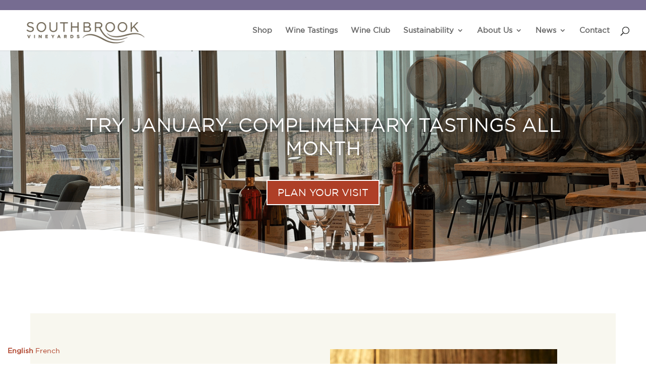

--- FILE ---
content_type: text/html; charset=UTF-8
request_url: https://www.southbrook.com/
body_size: 25651
content:
<!DOCTYPE html>
<html lang="en-US">
<head>
	<meta charset="UTF-8" />
<meta http-equiv="X-UA-Compatible" content="IE=edge">
	<link rel="pingback" href="https://www.southbrook.com/xmlrpc.php" />

	<script type="text/javascript">
		document.documentElement.className = 'js';
	</script>
	
	<style id="et-divi-userfonts">@font-face { font-family: "Filos"; font-display: swap;  src: url("https://www.southbrook.com/wp-content/uploads/et-fonts/filosreg.ttf") format("truetype"); }@font-face { font-family: "Gotham Book"; font-display: swap;  src: url("https://www.southbrook.com/wp-content/uploads/et-fonts/GOTHMBOK.ttf") format("truetype"); }</style><meta name='robots' content='index, follow, max-image-preview:large, max-snippet:-1, max-video-preview:-1' />
	<style>img:is([sizes="auto" i], [sizes^="auto," i]) { contain-intrinsic-size: 3000px 1500px }</style>
	<script type="text/javascript">
			let jqueryParams=[],jQuery=function(r){return jqueryParams=[...jqueryParams,r],jQuery},$=function(r){return jqueryParams=[...jqueryParams,r],$};window.jQuery=jQuery,window.$=jQuery;let customHeadScripts=!1;jQuery.fn=jQuery.prototype={},$.fn=jQuery.prototype={},jQuery.noConflict=function(r){if(window.jQuery)return jQuery=window.jQuery,$=window.jQuery,customHeadScripts=!0,jQuery.noConflict},jQuery.ready=function(r){jqueryParams=[...jqueryParams,r]},$.ready=function(r){jqueryParams=[...jqueryParams,r]},jQuery.load=function(r){jqueryParams=[...jqueryParams,r]},$.load=function(r){jqueryParams=[...jqueryParams,r]},jQuery.fn.ready=function(r){jqueryParams=[...jqueryParams,r]},$.fn.ready=function(r){jqueryParams=[...jqueryParams,r]};</script>
	<!-- This site is optimized with the Yoast SEO plugin v26.7 - https://yoast.com/wordpress/plugins/seo/ -->
	<title>Home - Southbrook Vineyards | Natural Wine</title>
	<meta name="description" content="Indulge in the allure of natural wine at Southbrook Vineyards. As pioneers in sustainable winemaking, we craft exceptional natural wines that capture the purest expression of our terroir. Explore our vineyards, where we employ organic and biodynamic practices, and savor the flavors of our exquisite natural wines. Experience the essence of authenticity and discover the beauty of natural wine." />
	<link rel="canonical" href="https://www.southbrook.com/" />
	<meta property="og:locale" content="en_US" />
	<meta property="og:type" content="website" />
	<meta property="og:title" content="Home - Southbrook Vineyards | Natural Wine" />
	<meta property="og:description" content="Indulge in the allure of natural wine at Southbrook Vineyards. As pioneers in sustainable winemaking, we craft exceptional natural wines that capture the purest expression of our terroir. Explore our vineyards, where we employ organic and biodynamic practices, and savor the flavors of our exquisite natural wines. Experience the essence of authenticity and discover the beauty of natural wine." />
	<meta property="og:url" content="https://www.southbrook.com/" />
	<meta property="og:site_name" content="Southbrook Vineyards" />
	<meta property="article:publisher" content="https://www.facebook.com/SouthbrookWine/" />
	<meta property="article:modified_time" content="2026-01-08T13:51:39+00:00" />
	<meta property="og:image" content="https://www.southbrook.com/wp-content/uploads/2023/03/logo3.png" />
	<meta property="og:image:width" content="1306" />
	<meta property="og:image:height" content="329" />
	<meta property="og:image:type" content="image/png" />
	<meta name="twitter:card" content="summary_large_image" />
	<script type="application/ld+json" class="yoast-schema-graph">{"@context":"https://schema.org","@graph":[{"@type":"WebPage","@id":"https://www.southbrook.com/","url":"https://www.southbrook.com/","name":"Home - Southbrook Vineyards | Natural Wine","isPartOf":{"@id":"https://www.southbrook.com/#website"},"about":{"@id":"https://www.southbrook.com/#organization"},"datePublished":"2023-02-03T09:56:31+00:00","dateModified":"2026-01-08T13:51:39+00:00","description":"Indulge in the allure of natural wine at Southbrook Vineyards. As pioneers in sustainable winemaking, we craft exceptional natural wines that capture the purest expression of our terroir. Explore our vineyards, where we employ organic and biodynamic practices, and savor the flavors of our exquisite natural wines. Experience the essence of authenticity and discover the beauty of natural wine.","breadcrumb":{"@id":"https://www.southbrook.com/#breadcrumb"},"inLanguage":"en-US","potentialAction":[{"@type":"ReadAction","target":["https://www.southbrook.com/"]}]},{"@type":"BreadcrumbList","@id":"https://www.southbrook.com/#breadcrumb","itemListElement":[{"@type":"ListItem","position":1,"name":"Home"}]},{"@type":"WebSite","@id":"https://www.southbrook.com/#website","url":"https://www.southbrook.com/","name":"Southbrook Vineyards","description":"Organic Wine","publisher":{"@id":"https://www.southbrook.com/#organization"},"potentialAction":[{"@type":"SearchAction","target":{"@type":"EntryPoint","urlTemplate":"https://www.southbrook.com/?s={search_term_string}"},"query-input":{"@type":"PropertyValueSpecification","valueRequired":true,"valueName":"search_term_string"}}],"inLanguage":"en-US"},{"@type":"Organization","@id":"https://www.southbrook.com/#organization","name":"Southbrook Vineyards","url":"https://www.southbrook.com/","logo":{"@type":"ImageObject","inLanguage":"en-US","@id":"https://www.southbrook.com/#/schema/logo/image/","url":"https://www.southbrook.com/wp-content/uploads/2023/03/logo3.png","contentUrl":"https://www.southbrook.com/wp-content/uploads/2023/03/logo3.png","width":1306,"height":329,"caption":"Southbrook Vineyards"},"image":{"@id":"https://www.southbrook.com/#/schema/logo/image/"},"sameAs":["https://www.facebook.com/SouthbrookWine/","https://www.instagram.com/southbrookvineyards/"]}]}</script>
	<!-- / Yoast SEO plugin. -->


<link rel='dns-prefetch' href='//www.googletagmanager.com' />
<link rel='dns-prefetch' href='//fonts.googleapis.com' />
<link href='https://fonts.gstatic.com' crossorigin rel='preconnect' />
<link rel="alternate" type="application/rss+xml" title="Southbrook Vineyards &raquo; Feed" href="https://www.southbrook.com/feed/" />
<link rel="alternate" type="application/rss+xml" title="Southbrook Vineyards &raquo; Comments Feed" href="https://www.southbrook.com/comments/feed/" />
<meta content="Divi Child by WSI NextGen Marketing v.2.0.0" name="generator"/><link rel='stylesheet' id='sbi_styles-css' href='https://www.southbrook.com/wp-content/plugins/instagram-feed/css/sbi-styles.min.css?ver=6.10.0' type='text/css' media='all' />
<style id='wp-block-library-theme-inline-css' type='text/css'>
.wp-block-audio :where(figcaption){color:#555;font-size:13px;text-align:center}.is-dark-theme .wp-block-audio :where(figcaption){color:#ffffffa6}.wp-block-audio{margin:0 0 1em}.wp-block-code{border:1px solid #ccc;border-radius:4px;font-family:Menlo,Consolas,monaco,monospace;padding:.8em 1em}.wp-block-embed :where(figcaption){color:#555;font-size:13px;text-align:center}.is-dark-theme .wp-block-embed :where(figcaption){color:#ffffffa6}.wp-block-embed{margin:0 0 1em}.blocks-gallery-caption{color:#555;font-size:13px;text-align:center}.is-dark-theme .blocks-gallery-caption{color:#ffffffa6}:root :where(.wp-block-image figcaption){color:#555;font-size:13px;text-align:center}.is-dark-theme :root :where(.wp-block-image figcaption){color:#ffffffa6}.wp-block-image{margin:0 0 1em}.wp-block-pullquote{border-bottom:4px solid;border-top:4px solid;color:currentColor;margin-bottom:1.75em}.wp-block-pullquote cite,.wp-block-pullquote footer,.wp-block-pullquote__citation{color:currentColor;font-size:.8125em;font-style:normal;text-transform:uppercase}.wp-block-quote{border-left:.25em solid;margin:0 0 1.75em;padding-left:1em}.wp-block-quote cite,.wp-block-quote footer{color:currentColor;font-size:.8125em;font-style:normal;position:relative}.wp-block-quote:where(.has-text-align-right){border-left:none;border-right:.25em solid;padding-left:0;padding-right:1em}.wp-block-quote:where(.has-text-align-center){border:none;padding-left:0}.wp-block-quote.is-large,.wp-block-quote.is-style-large,.wp-block-quote:where(.is-style-plain){border:none}.wp-block-search .wp-block-search__label{font-weight:700}.wp-block-search__button{border:1px solid #ccc;padding:.375em .625em}:where(.wp-block-group.has-background){padding:1.25em 2.375em}.wp-block-separator.has-css-opacity{opacity:.4}.wp-block-separator{border:none;border-bottom:2px solid;margin-left:auto;margin-right:auto}.wp-block-separator.has-alpha-channel-opacity{opacity:1}.wp-block-separator:not(.is-style-wide):not(.is-style-dots){width:100px}.wp-block-separator.has-background:not(.is-style-dots){border-bottom:none;height:1px}.wp-block-separator.has-background:not(.is-style-wide):not(.is-style-dots){height:2px}.wp-block-table{margin:0 0 1em}.wp-block-table td,.wp-block-table th{word-break:normal}.wp-block-table :where(figcaption){color:#555;font-size:13px;text-align:center}.is-dark-theme .wp-block-table :where(figcaption){color:#ffffffa6}.wp-block-video :where(figcaption){color:#555;font-size:13px;text-align:center}.is-dark-theme .wp-block-video :where(figcaption){color:#ffffffa6}.wp-block-video{margin:0 0 1em}:root :where(.wp-block-template-part.has-background){margin-bottom:0;margin-top:0;padding:1.25em 2.375em}
</style>
<link rel='stylesheet' id='wp-components-css' href='https://www.southbrook.com/wp-includes/css/dist/components/style.min.css?ver=f8763c1b9bec73a008caf5ddb5e69ef2' type='text/css' media='all' />
<link rel='stylesheet' id='wp-preferences-css' href='https://www.southbrook.com/wp-includes/css/dist/preferences/style.min.css?ver=f8763c1b9bec73a008caf5ddb5e69ef2' type='text/css' media='all' />
<link rel='stylesheet' id='wp-block-editor-css' href='https://www.southbrook.com/wp-includes/css/dist/block-editor/style.min.css?ver=f8763c1b9bec73a008caf5ddb5e69ef2' type='text/css' media='all' />
<link rel='stylesheet' id='popup-maker-block-library-style-css' href='https://www.southbrook.com/wp-content/plugins/popup-maker/dist/packages/block-library-style.css?ver=dbea705cfafe089d65f1' type='text/css' media='all' />
<style id='global-styles-inline-css' type='text/css'>
:root{--wp--preset--aspect-ratio--square: 1;--wp--preset--aspect-ratio--4-3: 4/3;--wp--preset--aspect-ratio--3-4: 3/4;--wp--preset--aspect-ratio--3-2: 3/2;--wp--preset--aspect-ratio--2-3: 2/3;--wp--preset--aspect-ratio--16-9: 16/9;--wp--preset--aspect-ratio--9-16: 9/16;--wp--preset--color--black: #000000;--wp--preset--color--cyan-bluish-gray: #abb8c3;--wp--preset--color--white: #ffffff;--wp--preset--color--pale-pink: #f78da7;--wp--preset--color--vivid-red: #cf2e2e;--wp--preset--color--luminous-vivid-orange: #ff6900;--wp--preset--color--luminous-vivid-amber: #fcb900;--wp--preset--color--light-green-cyan: #7bdcb5;--wp--preset--color--vivid-green-cyan: #00d084;--wp--preset--color--pale-cyan-blue: #8ed1fc;--wp--preset--color--vivid-cyan-blue: #0693e3;--wp--preset--color--vivid-purple: #9b51e0;--wp--preset--gradient--vivid-cyan-blue-to-vivid-purple: linear-gradient(135deg,rgba(6,147,227,1) 0%,rgb(155,81,224) 100%);--wp--preset--gradient--light-green-cyan-to-vivid-green-cyan: linear-gradient(135deg,rgb(122,220,180) 0%,rgb(0,208,130) 100%);--wp--preset--gradient--luminous-vivid-amber-to-luminous-vivid-orange: linear-gradient(135deg,rgba(252,185,0,1) 0%,rgba(255,105,0,1) 100%);--wp--preset--gradient--luminous-vivid-orange-to-vivid-red: linear-gradient(135deg,rgba(255,105,0,1) 0%,rgb(207,46,46) 100%);--wp--preset--gradient--very-light-gray-to-cyan-bluish-gray: linear-gradient(135deg,rgb(238,238,238) 0%,rgb(169,184,195) 100%);--wp--preset--gradient--cool-to-warm-spectrum: linear-gradient(135deg,rgb(74,234,220) 0%,rgb(151,120,209) 20%,rgb(207,42,186) 40%,rgb(238,44,130) 60%,rgb(251,105,98) 80%,rgb(254,248,76) 100%);--wp--preset--gradient--blush-light-purple: linear-gradient(135deg,rgb(255,206,236) 0%,rgb(152,150,240) 100%);--wp--preset--gradient--blush-bordeaux: linear-gradient(135deg,rgb(254,205,165) 0%,rgb(254,45,45) 50%,rgb(107,0,62) 100%);--wp--preset--gradient--luminous-dusk: linear-gradient(135deg,rgb(255,203,112) 0%,rgb(199,81,192) 50%,rgb(65,88,208) 100%);--wp--preset--gradient--pale-ocean: linear-gradient(135deg,rgb(255,245,203) 0%,rgb(182,227,212) 50%,rgb(51,167,181) 100%);--wp--preset--gradient--electric-grass: linear-gradient(135deg,rgb(202,248,128) 0%,rgb(113,206,126) 100%);--wp--preset--gradient--midnight: linear-gradient(135deg,rgb(2,3,129) 0%,rgb(40,116,252) 100%);--wp--preset--font-size--small: 13px;--wp--preset--font-size--medium: 20px;--wp--preset--font-size--large: 36px;--wp--preset--font-size--x-large: 42px;--wp--preset--spacing--20: 0.44rem;--wp--preset--spacing--30: 0.67rem;--wp--preset--spacing--40: 1rem;--wp--preset--spacing--50: 1.5rem;--wp--preset--spacing--60: 2.25rem;--wp--preset--spacing--70: 3.38rem;--wp--preset--spacing--80: 5.06rem;--wp--preset--shadow--natural: 6px 6px 9px rgba(0, 0, 0, 0.2);--wp--preset--shadow--deep: 12px 12px 50px rgba(0, 0, 0, 0.4);--wp--preset--shadow--sharp: 6px 6px 0px rgba(0, 0, 0, 0.2);--wp--preset--shadow--outlined: 6px 6px 0px -3px rgba(255, 255, 255, 1), 6px 6px rgba(0, 0, 0, 1);--wp--preset--shadow--crisp: 6px 6px 0px rgba(0, 0, 0, 1);}:root { --wp--style--global--content-size: 823px;--wp--style--global--wide-size: 1080px; }:where(body) { margin: 0; }.wp-site-blocks > .alignleft { float: left; margin-right: 2em; }.wp-site-blocks > .alignright { float: right; margin-left: 2em; }.wp-site-blocks > .aligncenter { justify-content: center; margin-left: auto; margin-right: auto; }:where(.is-layout-flex){gap: 0.5em;}:where(.is-layout-grid){gap: 0.5em;}.is-layout-flow > .alignleft{float: left;margin-inline-start: 0;margin-inline-end: 2em;}.is-layout-flow > .alignright{float: right;margin-inline-start: 2em;margin-inline-end: 0;}.is-layout-flow > .aligncenter{margin-left: auto !important;margin-right: auto !important;}.is-layout-constrained > .alignleft{float: left;margin-inline-start: 0;margin-inline-end: 2em;}.is-layout-constrained > .alignright{float: right;margin-inline-start: 2em;margin-inline-end: 0;}.is-layout-constrained > .aligncenter{margin-left: auto !important;margin-right: auto !important;}.is-layout-constrained > :where(:not(.alignleft):not(.alignright):not(.alignfull)){max-width: var(--wp--style--global--content-size);margin-left: auto !important;margin-right: auto !important;}.is-layout-constrained > .alignwide{max-width: var(--wp--style--global--wide-size);}body .is-layout-flex{display: flex;}.is-layout-flex{flex-wrap: wrap;align-items: center;}.is-layout-flex > :is(*, div){margin: 0;}body .is-layout-grid{display: grid;}.is-layout-grid > :is(*, div){margin: 0;}body{padding-top: 0px;padding-right: 0px;padding-bottom: 0px;padding-left: 0px;}a:where(:not(.wp-element-button)){text-decoration: underline;}:root :where(.wp-element-button, .wp-block-button__link){background-color: #32373c;border-width: 0;color: #fff;font-family: inherit;font-size: inherit;line-height: inherit;padding: calc(0.667em + 2px) calc(1.333em + 2px);text-decoration: none;}.has-black-color{color: var(--wp--preset--color--black) !important;}.has-cyan-bluish-gray-color{color: var(--wp--preset--color--cyan-bluish-gray) !important;}.has-white-color{color: var(--wp--preset--color--white) !important;}.has-pale-pink-color{color: var(--wp--preset--color--pale-pink) !important;}.has-vivid-red-color{color: var(--wp--preset--color--vivid-red) !important;}.has-luminous-vivid-orange-color{color: var(--wp--preset--color--luminous-vivid-orange) !important;}.has-luminous-vivid-amber-color{color: var(--wp--preset--color--luminous-vivid-amber) !important;}.has-light-green-cyan-color{color: var(--wp--preset--color--light-green-cyan) !important;}.has-vivid-green-cyan-color{color: var(--wp--preset--color--vivid-green-cyan) !important;}.has-pale-cyan-blue-color{color: var(--wp--preset--color--pale-cyan-blue) !important;}.has-vivid-cyan-blue-color{color: var(--wp--preset--color--vivid-cyan-blue) !important;}.has-vivid-purple-color{color: var(--wp--preset--color--vivid-purple) !important;}.has-black-background-color{background-color: var(--wp--preset--color--black) !important;}.has-cyan-bluish-gray-background-color{background-color: var(--wp--preset--color--cyan-bluish-gray) !important;}.has-white-background-color{background-color: var(--wp--preset--color--white) !important;}.has-pale-pink-background-color{background-color: var(--wp--preset--color--pale-pink) !important;}.has-vivid-red-background-color{background-color: var(--wp--preset--color--vivid-red) !important;}.has-luminous-vivid-orange-background-color{background-color: var(--wp--preset--color--luminous-vivid-orange) !important;}.has-luminous-vivid-amber-background-color{background-color: var(--wp--preset--color--luminous-vivid-amber) !important;}.has-light-green-cyan-background-color{background-color: var(--wp--preset--color--light-green-cyan) !important;}.has-vivid-green-cyan-background-color{background-color: var(--wp--preset--color--vivid-green-cyan) !important;}.has-pale-cyan-blue-background-color{background-color: var(--wp--preset--color--pale-cyan-blue) !important;}.has-vivid-cyan-blue-background-color{background-color: var(--wp--preset--color--vivid-cyan-blue) !important;}.has-vivid-purple-background-color{background-color: var(--wp--preset--color--vivid-purple) !important;}.has-black-border-color{border-color: var(--wp--preset--color--black) !important;}.has-cyan-bluish-gray-border-color{border-color: var(--wp--preset--color--cyan-bluish-gray) !important;}.has-white-border-color{border-color: var(--wp--preset--color--white) !important;}.has-pale-pink-border-color{border-color: var(--wp--preset--color--pale-pink) !important;}.has-vivid-red-border-color{border-color: var(--wp--preset--color--vivid-red) !important;}.has-luminous-vivid-orange-border-color{border-color: var(--wp--preset--color--luminous-vivid-orange) !important;}.has-luminous-vivid-amber-border-color{border-color: var(--wp--preset--color--luminous-vivid-amber) !important;}.has-light-green-cyan-border-color{border-color: var(--wp--preset--color--light-green-cyan) !important;}.has-vivid-green-cyan-border-color{border-color: var(--wp--preset--color--vivid-green-cyan) !important;}.has-pale-cyan-blue-border-color{border-color: var(--wp--preset--color--pale-cyan-blue) !important;}.has-vivid-cyan-blue-border-color{border-color: var(--wp--preset--color--vivid-cyan-blue) !important;}.has-vivid-purple-border-color{border-color: var(--wp--preset--color--vivid-purple) !important;}.has-vivid-cyan-blue-to-vivid-purple-gradient-background{background: var(--wp--preset--gradient--vivid-cyan-blue-to-vivid-purple) !important;}.has-light-green-cyan-to-vivid-green-cyan-gradient-background{background: var(--wp--preset--gradient--light-green-cyan-to-vivid-green-cyan) !important;}.has-luminous-vivid-amber-to-luminous-vivid-orange-gradient-background{background: var(--wp--preset--gradient--luminous-vivid-amber-to-luminous-vivid-orange) !important;}.has-luminous-vivid-orange-to-vivid-red-gradient-background{background: var(--wp--preset--gradient--luminous-vivid-orange-to-vivid-red) !important;}.has-very-light-gray-to-cyan-bluish-gray-gradient-background{background: var(--wp--preset--gradient--very-light-gray-to-cyan-bluish-gray) !important;}.has-cool-to-warm-spectrum-gradient-background{background: var(--wp--preset--gradient--cool-to-warm-spectrum) !important;}.has-blush-light-purple-gradient-background{background: var(--wp--preset--gradient--blush-light-purple) !important;}.has-blush-bordeaux-gradient-background{background: var(--wp--preset--gradient--blush-bordeaux) !important;}.has-luminous-dusk-gradient-background{background: var(--wp--preset--gradient--luminous-dusk) !important;}.has-pale-ocean-gradient-background{background: var(--wp--preset--gradient--pale-ocean) !important;}.has-electric-grass-gradient-background{background: var(--wp--preset--gradient--electric-grass) !important;}.has-midnight-gradient-background{background: var(--wp--preset--gradient--midnight) !important;}.has-small-font-size{font-size: var(--wp--preset--font-size--small) !important;}.has-medium-font-size{font-size: var(--wp--preset--font-size--medium) !important;}.has-large-font-size{font-size: var(--wp--preset--font-size--large) !important;}.has-x-large-font-size{font-size: var(--wp--preset--font-size--x-large) !important;}
:where(.wp-block-post-template.is-layout-flex){gap: 1.25em;}:where(.wp-block-post-template.is-layout-grid){gap: 1.25em;}
:where(.wp-block-columns.is-layout-flex){gap: 2em;}:where(.wp-block-columns.is-layout-grid){gap: 2em;}
:root :where(.wp-block-pullquote){font-size: 1.5em;line-height: 1.6;}
</style>
<link rel='stylesheet' id='et-builder-googlefonts-cached-css' href='https://fonts.googleapis.com/css?family=Roboto:100,100italic,300,300italic,regular,italic,500,500italic,700,700italic,900,900italic&#038;subset=latin,latin-ext&#038;display=swap' type='text/css' media='all' />
<link rel='stylesheet' id='divi-style-parent-css' href='https://www.southbrook.com/wp-content/themes/Divi/style-static.min.css?ver=4.24.0' type='text/css' media='all' />
<link rel='stylesheet' id='divi-style-pum-css' href='https://www.southbrook.com/wp-content/themes/DiviChild/style.css?ver=4.24.0' type='text/css' media='all' />

<!-- Google tag (gtag.js) snippet added by Site Kit -->
<!-- Google Analytics snippet added by Site Kit -->
<script type="text/javascript" src="https://www.googletagmanager.com/gtag/js?id=G-5M84DK5HFM" id="google_gtagjs-js" async></script>
<script type="text/javascript" id="google_gtagjs-js-after">
/* <![CDATA[ */
window.dataLayer = window.dataLayer || [];function gtag(){dataLayer.push(arguments);}
gtag("set","linker",{"domains":["www.southbrook.com"]});
gtag("js", new Date());
gtag("set", "developer_id.dZTNiMT", true);
gtag("config", "G-5M84DK5HFM");
 window._googlesitekit = window._googlesitekit || {}; window._googlesitekit.throttledEvents = []; window._googlesitekit.gtagEvent = (name, data) => { var key = JSON.stringify( { name, data } ); if ( !! window._googlesitekit.throttledEvents[ key ] ) { return; } window._googlesitekit.throttledEvents[ key ] = true; setTimeout( () => { delete window._googlesitekit.throttledEvents[ key ]; }, 5 ); gtag( "event", name, { ...data, event_source: "site-kit" } ); }; 
/* ]]> */
</script>
<link rel="https://api.w.org/" href="https://www.southbrook.com/wp-json/" /><link rel="alternate" title="JSON" type="application/json" href="https://www.southbrook.com/wp-json/wp/v2/pages/8" /><link rel="EditURI" type="application/rsd+xml" title="RSD" href="https://www.southbrook.com/xmlrpc.php?rsd" />
<link rel='shortlink' href='https://www.southbrook.com/' />
<link rel="alternate" title="oEmbed (JSON)" type="application/json+oembed" href="https://www.southbrook.com/wp-json/oembed/1.0/embed?url=https%3A%2F%2Fwww.southbrook.com%2F" />
<link rel="alternate" title="oEmbed (XML)" type="text/xml+oembed" href="https://www.southbrook.com/wp-json/oembed/1.0/embed?url=https%3A%2F%2Fwww.southbrook.com%2F&#038;format=xml" />
<meta name="generator" content="Site Kit by Google 1.170.0" /><meta name="viewport" content="width=device-width, initial-scale=1.0, maximum-scale=1.0, user-scalable=0" /><link href="https://cdn.commerce7.com/v2/commerce7.css" rel="stylesheet">
<script type="text/javascript" src="https://cdn.commerce7.com/v2/commerce7.js" id="c7-javascript" data-tenant="southbrook-vineyards"></script>
<!-- Google Tag Manager -->
<script>(function(w,d,s,l,i){w[l]=w[l]||[];w[l].push({'gtm.start':
new Date().getTime(),event:'gtm.js'});var f=d.getElementsByTagName(s)[0],
j=d.createElement(s),dl=l!='dataLayer'?'&l='+l:'';j.async=true;j.src=
'https://www.googletagmanager.com/gtm.js?id='+i+dl;f.parentNode.insertBefore(j,f);
})(window,document,'script','dataLayer','GTM-PCHBXF');</script>
<!-- End Google Tag Manager -->
<script>
    !function(t,o,c,k){if(!t.tock){var e=t.tock=function(){e.callMethod?
    e.callMethod.apply(e,arguments):e.queue.push(arguments)};t._tock||(t._tock=e),
    e.push=e,e.loaded=!0,e.version='1.0',e.queue=[];var f=o.createElement(c);f.async=!0,
    f.src=k;var g=o.getElementsByTagName(c)[0];g.parentNode.insertBefore(f,g)}}(
    window,document,'script','https://www.exploretock.com/tock.js');     tock('init', 'southbrookvineyards');</script>
<!-- Google Search Console -->
<meta name="google-site-verification" content="xjjuxw3224lY18_qNtUhAaClnzbq7b2de1P-eBJss3c">
<link rel="icon" href="https://www.southbrook.com/wp-content/uploads/2023/02/cropped-icon-32x32.png" sizes="32x32" />
<link rel="icon" href="https://www.southbrook.com/wp-content/uploads/2023/02/cropped-icon-192x192.png" sizes="192x192" />
<link rel="apple-touch-icon" href="https://www.southbrook.com/wp-content/uploads/2023/02/cropped-icon-180x180.png" />
<meta name="msapplication-TileImage" content="https://www.southbrook.com/wp-content/uploads/2023/02/cropped-icon-270x270.png" />
<link rel="stylesheet" id="et-core-unified-tb-175-8-cached-inline-styles" href="https://www.southbrook.com/wp-content/et-cache/8/et-core-unified-tb-175-8.min.css?ver=1768730151" /><link rel="stylesheet" id="et-core-unified-8-cached-inline-styles" href="https://www.southbrook.com/wp-content/et-cache/8/et-core-unified-8.min.css?ver=1768730151" /><link rel="stylesheet" id="et-core-unified-tb-175-deferred-8-cached-inline-styles" href="https://www.southbrook.com/wp-content/et-cache/8/et-core-unified-tb-175-deferred-8.min.css?ver=1768730151" /></head>
<body class="home wp-singular page-template-default page page-id-8 wp-theme-Divi wp-child-theme-DiviChild et-tb-has-template et-tb-has-footer et_button_no_icon et_pb_button_helper_class et_fullwidth_nav et_fullwidth_secondary_nav et_fixed_nav et_show_nav et_primary_nav_dropdown_animation_fade et_secondary_nav_dropdown_animation_fade et_header_style_left et_cover_background et_pb_gutter et_pb_gutters3 et_pb_pagebuilder_layout et_no_sidebar et_divi_theme et-db">
	<style class="wpcode-css-snippet">    :root {
        --c7-heading-font-family: 'Filos', Helvetica, Arial, Lucida, sans-serif;
        --c7-heading-text-color: #766C91;
        --c7-heading-font-weight: 700;
        --c7-alt-button-bg: #766C91;
        --c7-alt-button-text-color: #fff;
        --c7-header-text-color: #fff;
        --c7-page-width: 1300px;
        --c7-page-width-checkout: 1500px;
        --c7-font-family: 'Gotham Book', Helvetica, Arial, Lucida, sans-serif;
        --c7-body-text-color: #232324;
        --c7-alt-text-color: #50505a;
        --c7-font-size: 14px;
        --c7-font-size-sub: 14px;
        --c7-primary-color: #766c91;
        --c7-primary-color-text: #3251ae;
        --c7-primary-color-dark: #fff;
        --c7-primary-color-focus: rgba(56, 96, 214, 0.25);
        --c7-link-color: var(--c7-primary-color-text);
        --c7-bg: #fff;
        --c7-bg-alt: #f7f8fa;
        --c7-border-color: #e3e3e8;
        --c7-border-radius: 4px;
        --c7-loading-bg: rgba(255, 255, 255, 0.5);
        --c7-modal-border-radius: 8px;
        --c7-modal-shadow: 0 2px 20px 0 rgba(0, 0, 0, 0.1);
        --c7-overlay-bg: rgba(0, 0, 0, 0.1);
        --c7-progress-bar: var(--c7-primary-color);
        --c7-pill-bg: #f3f6ff;
        --c7-pill-text-color: var(--c7-primary-color-text);
        --c7-field-bg: #fff;
        --c7-field-border-radius: 0px;
        --c7-field-border-color: #b2b2b8;
        --c7-field-focus-color: rgba(0, 0, 0, 0.07);
        --c7-field-focus-border-color: rgba(0, 0, 0, 0.54);
        --c7-field-option-selected-color: var(--c7-primary-color);
        --c7-field-option-focus-color: var(--c7-primary-color-focus);
        --c7-field-placeholder: #b2b2b8;
        --c7-field-dropdown-shadow: 2px 2px 10px 0 rgb(0 0 0 / 8%);
        --c7-primary-button-bg: var(--c7-primary-color);
        --c7-primary-button-bg-hover: var(--c7-primary-color-dark);
        --c7-primary-button-text-color: #fff;
        --c7-alt-button-bg-hover: #fff;
        --c7-button-border-radius: 0px;
        --c7-info-bg: #f1f1f4;
        --c7-error: #ca0505;
        --c7-error-bg: #ffebeb;
        --c7-warning: #fba213;
        --c7-warning-bg: #fff6e5;
        --c7-success: #016047;
        --c7-success-bg: #e8fcf7;
        --c7-notification: #ca0505;
        --c7-cart-count-bg: var(--c7-primary-color);
        --c7-cart-count-bg-focus: var(--c7-primary-color-focus);
        --c7-cart-count-text-color: #fff;
        --c7-side-cart-shadow: 0 0 15px 5px rgb(0 0 0 / 10%);
        --c7-dropdown-border-radius: 8px;
        --c7-dropdown-shadow: 0 1px 7px 0 rgb(0 0 0 / 15%);
        --c7-dropdown-hover: #e6e8ed;
        --c7-block-bg: var(--c7-bg);
        --c7-block-border-color: var(--c7-border-color);
        --c7-block-border-radius: var(--c7-border-radius);
        --c7-block-shadow: 0 1px 3px 0 rgba(222, 222, 227, 0.3);
    }

    @import url('https://fonts.googleapis.com/css2?family=Montserrat:ital,wght@0,100..900;1,100..900&family=Source+Serif+4:ital,opsz,wght@0,8..60,200..900;1,8..60,200..900&family=Unbounded:wght@200..900&display=swap');

    /* cyrillic-ext */
    @font-face {
        font-family: 'Source Serif Pro';
        font-style: normal;
        font-weight: 400;
        src: url(https://fonts.gstatic.com/s/sourceserifpro/v17/neIQzD-0qpwxpaWvjeD0X88SAOeauXk-oBOL.woff2) format('woff2');
        unicode-range: U+0460-052F, U+1C80-1C8A, U+20B4, U+2DE0-2DFF, U+A640-A69F, U+FE2E-FE2F;
    }

    /* cyrillic */
    @font-face {
        font-family: 'Source Serif Pro';
        font-style: normal;
        font-weight: 400;
        src: url(https://fonts.gstatic.com/s/sourceserifpro/v17/neIQzD-0qpwxpaWvjeD0X88SAOeauXA-oBOL.woff2) format('woff2');
        unicode-range: U+0301, U+0400-045F, U+0490-0491, U+04B0-04B1, U+2116;
    }

    /* greek */
    @font-face {
        font-family: 'Source Serif Pro';
        font-style: normal;
        font-weight: 400;
        src: url(https://fonts.gstatic.com/s/sourceserifpro/v17/neIQzD-0qpwxpaWvjeD0X88SAOeauXc-oBOL.woff2) format('woff2');
        unicode-range: U+0370-0377, U+037A-037F, U+0384-038A, U+038C, U+038E-03A1, U+03A3-03FF;
    }

    /* vietnamese */
    @font-face {
        font-family: 'Source Serif Pro';
        font-style: normal;
        font-weight: 400;
        src: url(https://fonts.gstatic.com/s/sourceserifpro/v17/neIQzD-0qpwxpaWvjeD0X88SAOeauXs-oBOL.woff2) format('woff2');
        unicode-range: U+0102-0103, U+0110-0111, U+0128-0129, U+0168-0169, U+01A0-01A1, U+01AF-01B0, U+0300-0301, U+0303-0304, U+0308-0309, U+0323, U+0329, U+1EA0-1EF9, U+20AB;
    }

    /* latin-ext */
    @font-face {
        font-family: 'Source Serif Pro';
        font-style: normal;
        font-weight: 400;
        src: url(https://fonts.gstatic.com/s/sourceserifpro/v17/neIQzD-0qpwxpaWvjeD0X88SAOeauXo-oBOL.woff2) format('woff2');
        unicode-range: U+0100-02BA, U+02BD-02C5, U+02C7-02CC, U+02CE-02D7, U+02DD-02FF, U+0304, U+0308, U+0329, U+1D00-1DBF, U+1E00-1E9F, U+1EF2-1EFF, U+2020, U+20A0-20AB, U+20AD-20C0, U+2113, U+2C60-2C7F, U+A720-A7FF;
    }

    /* latin */
    @font-face {
        font-family: 'Source Serif Pro';
        font-style: normal;
        font-weight: 400;
        src: url(https://fonts.gstatic.com/s/sourceserifpro/v17/neIQzD-0qpwxpaWvjeD0X88SAOeauXQ-oA.woff2) format('woff2');
        unicode-range: U+0000-00FF, U+0131, U+0152-0153, U+02BB-02BC, U+02C6, U+02DA, U+02DC, U+0304, U+0308, U+0329, U+2000-206F, U+20AC, U+2122, U+2191, U+2193, U+2212, U+2215, U+FEFF, U+FFFD;
    }

    #all-wines .c7-product-collection__product-list {
        grid-template-columns: 1fr 1fr 1fr;
        text-align: center;
    }

    .c7-product-collection__product-list {
        grid-template-columns: 1fr 1fr 1fr;
        text-align: center;
    }

    #all-wines .c7-product {
        display: grid;
    }

    #all-wines .c7-product ul {
        list-style: none;
    }

    .c7-product-collection__product-list .c7-product img {
        max-height: 280px !important;
    }

    #all-wines .c7-product .c7-product__title {
        font-size: 18px;
    }

    #all-wines .c7-product .c7-product__teaser p {
        font-family: 'Gotham Book', Helvetica, Arial, Lucida, sans-serif;
        font-size: 15px;
        color: #695e4a;
        text-align: center;
        padding-bottom: 10px;
        font-weight: bold;
        text-transform: uppercase;
    }

    #all-wines .c7-pagination__pages button.c7-active {
        color: #fff;
    }

    #all-wines .c7-pagination__pages button {
        border: 1px solid #dee2e6;
        border-radius: 0.2em;
    }

    #all-wines .c7-pagination__total {
        display: none;
    }

    .c7-product-detail__titles h1 {
        color: #766c91;
        font-family: 'Gotham Book', Helvetica, Arial, Lucida, sans-serif;
        font-weight: bold;
        margin-bottom: 20px;
        font-size: 30px;
        text-transform: uppercase;
        letter-spacing: 2px;
        margin-top: 20px;
    }

    #product-details .c7-product-detail__info .prodcontent {
        font-family: 'Gotham Book', Helvetica, Arial, Lucida, sans-serif;
        color: #737373;
        font-size: 16px;
        margin-bottom: 1rem;
    }

    .learn-more {
        display: none;
    }

    .learn-more a {
        padding: 10px 20px;
        border: 2px solid #766c91;
        background: #766c91;
        color: #fff;
    }

    .learn-more a:hover {
        color: #766c91;
        background: #fff;
    }

    #club-list .c7-club {
        max-width: 1280px;
    }

    .c7-btn--primary,
    .c7-btn--alt--small,
    .c7-btn--alt {
        border: 2px solid #766C91;
    }

    .c7-btn--primary:hover {
        color: #766C91;
    }

    .c7-product__add-to-cart__form .c7-btn--primary span {
        text-transform: uppercase;
    }

    .c7-error-page__recommendations .c7-product {
        display: grid;
        text-align: center;
    }

    @media only screen and (max-width: 991px) {
        #all-wines .c7-product-collection__product-list {
            grid-template-columns: 1fr 1fr;
        }

        .c7-product-collection__product-list {
            grid-template-columns: 1fr 1fr;
        }
    }

    @media only screen and (max-width: 767px) {
        #all-wines .c7-product-collection__product-list {
            grid-template-columns: 1fr;
        }
    .c7wrapper ul {
        justify-content: center !important;
    }
        .c7-product-collection__product-list {
            grid-template-columns: 1fr;
        }
    }   
@media only screen and (max-width: 400px) {
#product-details .c7-product-detail__photo {
            margin-top: 130px !important;
        }
}
    @media only screen and (max-width: 600px) {
        #product-details .c7-product-detail {
            display: grid !important;
            gap: 20px !important;
        }

        #product-details .c7-product-detail__photo {
            max-width: 100% !important;
            margin-right: 0% !important;
        }

        #product-details .c7-product-detail__info {
            max-width: 100% !important;
        }

        #product-details .c7-product-detail__photo img {
            width: 200px;
        }

        #product-details .c7-product-detail__photo {
            margin-top: 100px;
        }

        #product-details .c7-product-detail__titles {
            position: absolute;
            top: 0;
            text-align: center;
        }

        .c7-product-detail__info .c7-product__add-to-cart {
            justify-content: center;
        }

        .c7-product-detail__info .c7-product__add-to-cart__form {
            justify-content: center;
        }

        .c7-product-detail__info .c7-product__add-to-cart {
            display: grid !important;
            justify-content: center !important;
            text-align: center;
            gap: 0px !important;
        }
    }

    .add-to-cart-wrapper .c7-error-page__recommendations .c7-product {
        display: grid;
    }

    .add-to-cart-wrapper .c7-product__add-to-cart__price {
        position: absolute;
        margin: 8px 0;
        font-size: 16px;
        font-weight: 600;
        color: #343534;
    }

    .c7-order-items--cart .c7-order-item__price,
    .c7-order-summary__value,
    .c7-order-items--cart .c7-order-item__total {
        font-size: 16px;
        font-weight: 600;
        color: #343534;
    }

    .add-to-cart-wrapper .c7-product__add-to-cart__form {
        display: grid;
        width: 100%;
        gap: 10px;
        justify-content: stretch;
        align-items: center;
        position: relative;
    }

    .add-to-cart-wrapper .c7-product__add-to-cart__form__quantity {
        justify-self: right;
        margin-right: 0px !important;
    }

    .add-to-cart-wrapper .c7-product__add-to-cart {
        padding: 0px 20px;
    }
.c7-product-detail__info .add-to-cart-wrapper .c7-product__add-to-cart{
	padding:0px;
}
    .c7-product__add-to-cart__form__quantity input {
        width: 20px !important;
        height: auto !important;
        line-height: 32px !important;
        float: right;
        color: #766c91;
        padding: 0 .5em !important;
        min-width: 3em;
        border-radius: 0px !important;
    }

    .c7-btn--alt:not([disabled]):hover {
        color: #766C91;
    }

    .c7-btn--alt {
        border: 2px solid #766C91;
    }

    .c7-link {
        color: #766C91;
    }

    .c7-order-item__details .c7-order-item__title {
        font-size: 18px;
        font-family: 'Source Serif Pro';
		text-align:left;
    }

    .c7-order-item__details .c7-order-item__title a {
        color: #2d2d2d;
    }

    .c7-product-collection__product-list ul {
        list-style: none;
    }

    #product-details .c7-product-detail__info {
        max-width: 60%;
    }

    #product-details .c7-product-detail {
        display: flex;
        gap: 50px;
        justify-content: center;
    }

    #product-details .c7-product-detail__photo {
        text-align: center;
        max-width: 33%;
        float: left;
        margin-right: 4%;
    }

    #product-details .c7-product-detail__photo img {
        max-height: 500px;
        width: auto;
    }

    #menu-shop-menu a {
        color: #695E4A !important;
        text-decoration: none;
        font-family: 'Gotham Book', Helvetica, Arial, Lucida, sans-serif;
        font-size: 14px;
        font-weight: 600;
        text-transform: capitalize;
    }

    .c7-btn--alt,
    .c7-btn--primary,
    .c7-btn--primary--small {
        text-transform: uppercase;
        font-family: 'Gotham Book', Helvetica, Arial, Lucida, sans-serif;
        font-weight: 400;
        color: #fff;
        font-size: 14px;
    }

    #Cart-sec h1,
    #Cart-sec h2,
    #checkout-sec h1,
    #c7-cart h1,
    .c7-h1,
    .c7-h2 {
        font-family: 'Gotham Book', Helvetica, Arial, Lucida, sans-serif !important;
        font-weight: 400 !important;
    }

    .c7-btn--primary:not([disabled]):focus {
        color: #766C91;
    }

    #c7-cart #c7-side-cart {
        z-index: 999999;
    }

    .c7-btn--alt--small:not([disabled]):hover {
        color: #766C91;

    }

    #subscribe-frm .c7-form__group {
        display: grid;
    }

    #subscribe-frm .c7-form__field {
        margin-bottom: 0px;
    }

    #subscribe-frm .c7-btn--primary {
        margin: 10px 0px;
        width: fit-content;
        background-color: #fff;
        border: 2px solid #fff;
        color: #aa5446;
    }

    #subscribe-frm .c7-btn--primary:hover {
        background-color: #aa5446;
        color: #fff;
    }

    #subscribe-frm label {
        color: #fff;
    }

    #subscribe-frm .c7-btn--primary span {
        font-size: 16px;
    }

    .c7-product-detail__info .c7-product__add-to-cart__price {
        position: relative;
		margin-bottom:20px;
    }

    .c7-product-detail__info .c7-product__add-to-cart__form {
        display: flex;
        justify-content: flex-start;
    }

    .c7-product-detail__info .c7-product__add-to-cart {
        display: flex;
        justify-content: space-between;
        align-items: center;
        gap: 30px;
    }

    .c7-product-detail__info .c7-product__add-to-cart__form__quantity input {
        width: 30px !important;
        height: 46px !important;
        line-height: normal !important;
    }

    #c7-cart .c7-link {
        padding: 3px 15px;
    }

    #et-secondary-menu #et-secondary-nav {
        margin-right: 45px;
    }

    #c7-cart .c7-user-nav__cart__count {
        background: none;
    }

    #et-secondary-nav a {
        font-size: 14px;
    }

    .c7wrapper {
        background: #766C91 !important;
		padding:0px 10px;
    }
.c7-order-items .c7-order-item{
display: flex !important;
}
.c7-order-items ul{
	display:grid !important;
}
    .c7wrapper ul {
        padding: 0;
        margin: 0;
        text-align: right;
        display: flex;
        justify-content: flex-end;
		align-items: center;
    }

    .c7wrapper ul li {
        list-style: none;
        display: inline-block;
		font-weight:bold;
		padding:10px 0px; 
    }
    .c7wrapper .c7-user-nav__cart__title svg {
    width: 18px !important;
    height: 18px !important;
    }
 .c7-user-nav__account__dropdown ul{
    display: grid;
    text-align: left;
    justify-content: flex-start;
    }
    .c7-user-nav__account__name {
    padding: 0px !important;
}
.c7-user-nav__account__dropdown li {
    padding: 0px !important;
}
.c7-reservation__search select[name="reservationTime"] option:nth-child(odd){
            display: none;
        }

.c7-account-club-shipment {
	margin-top: 80px;
}
#product-details .c7-product__add-to-cart--giftcard{
	display:grid;
	gap:0;
}
#all-wines .c7-product__add-to-cart__giftcard{
	margin-top:60px;
}
#product-details .c7-product__specs{
	display: flex;
    gap: 5px;
}
@media (min-width: 981px) and (max-width: 1100px){
	.c7-account-club-shipment {
	margin-top: 130px;
}
}
/* Reservation Date picker */
.page-id-43 .c7-date-picker-dropdown {
    inset: 0px auto auto 0px !important;
}
@media (max-width: 850px) {
			 .c7-date-picker-dropdown .rdp-head_cell, .c7-date-picker-dropdown .rdp-cell{
		padding:6px !important;
		place-items: center;
	}
}
.custom-field{
	margin:30px 0px;
}
.custom-label h4{
	font-size: 20px;
    font-weight:bold;
    color: #766c91;
}
.c7-product-detail__info .c7-product__add-to-cart{
	display:block;
}</style><div id="page-container">
<div id="et-boc" class="et-boc">
			
		

	<header id="main-header" data-height-onload="66">
					<div class="c7wrapper">
	<ul>
		<li><div id="c7-account"></div>
		</li>
		<li><div id="c7-cart"></div>
		</li>
	</ul>
</div>
		<div class="container clearfix et_menu_container">
					<div class="logo_container">
				<span class="logo_helper"></span>
				<a href="https://www.southbrook.com/">
				<img src="https://www.southbrook.com/wp-content/uploads/2023/06/logosmall.png" width="300" height="76" alt="Southbrook Vineyards" id="logo" data-height-percentage="84" />
				</a>
			</div>
					<div id="et-top-navigation" data-height="66" data-fixed-height="53">
									<nav id="top-menu-nav">
					<ul id="top-menu" class="nav"><li class="menu-item menu-item-type-custom menu-item-object-custom menu-item-1514"><a href="https://www.southbrook.com/shop/">Shop</a></li>
<li class="menu-item menu-item-type-post_type menu-item-object-page menu-item-44"><a href="https://www.southbrook.com/reservation/">Wine Tastings</a></li>
<li class="menu-item menu-item-type-post_type menu-item-object-page menu-item-42"><a href="https://www.southbrook.com/wine-club/">Wine Club</a></li>
<li class="menu-item menu-item-type-post_type menu-item-object-page menu-item-has-children menu-item-62"><a href="https://www.southbrook.com/sustainability/">Sustainability</a>
<ul class="sub-menu">
	<li class="menu-item menu-item-type-post_type menu-item-object-page menu-item-95"><a href="https://www.southbrook.com/organic-agriculture/">Organic Agriculture</a></li>
	<li class="menu-item menu-item-type-post_type menu-item-object-page menu-item-94"><a href="https://www.southbrook.com/biodynamics/">Biodynamics</a></li>
	<li class="menu-item menu-item-type-post_type menu-item-object-page menu-item-1804"><a href="https://www.southbrook.com/sustainability/regenerative-organic-certified/">Regenerative Organic Certified</a></li>
	<li class="menu-item menu-item-type-post_type menu-item-object-page menu-item-93"><a href="https://www.southbrook.com/leed-certification/">LEED Certification</a></li>
	<li class="menu-item menu-item-type-post_type menu-item-object-page menu-item-56"><a href="https://www.southbrook.com/green-map/">Green Map</a></li>
</ul>
</li>
<li class="menu-item menu-item-type-post_type menu-item-object-page menu-item-has-children menu-item-20"><a href="https://www.southbrook.com/about/">About Us</a>
<ul class="sub-menu">
	<li class="menu-item menu-item-type-post_type menu-item-object-page menu-item-96"><a href="https://www.southbrook.com/our-history/">Our History</a></li>
	<li class="menu-item menu-item-type-post_type menu-item-object-page menu-item-49"><a href="https://www.southbrook.com/our-people/">Our People</a></li>
	<li class="menu-item menu-item-type-post_type menu-item-object-page menu-item-51"><a href="https://www.southbrook.com/winemaking/">Winemaking</a></li>
	<li class="menu-item menu-item-type-post_type menu-item-object-page menu-item-373"><a href="https://www.southbrook.com/purple-glove/">Purple Glove</a></li>
</ul>
</li>
<li class="menu-item menu-item-type-post_type menu-item-object-page menu-item-has-children menu-item-17"><a href="https://www.southbrook.com/blog/">News</a>
<ul class="sub-menu">
	<li class="menu-item menu-item-type-post_type menu-item-object-page menu-item-781"><a href="https://www.southbrook.com/newsletter-archive/">Newsletter Archive</a></li>
	<li class="menu-item menu-item-type-post_type menu-item-object-page menu-item-782"><a href="https://www.southbrook.com/southbrook-vineyards-podcast/">Southbrook Vineyards Podcast</a></li>
</ul>
</li>
<li class="menu-item menu-item-type-post_type menu-item-object-page menu-item-18"><a href="https://www.southbrook.com/contact-us/">Contact</a></li>
</ul>					</nav>
				
				
				
								<div id="et_top_search">
					<span id="et_search_icon"></span>
				</div>
				
				<div id="et_mobile_nav_menu">
				<div class="mobile_nav closed">
					<span class="select_page">Select Page</span>
					<span class="mobile_menu_bar mobile_menu_bar_toggle"></span>
				</div>
			</div>			</div> <!-- #et-top-navigation -->
		</div> <!-- .container -->
		<div class="et_search_outer">
			<div class="container et_search_form_container">
				<form role="search" method="get" class="et-search-form" action="https://www.southbrook.com/">
				<input type="search" class="et-search-field" placeholder="Search &hellip;" value="" name="s" title="Search for:" />				</form>
				<span class="et_close_search_field"></span>
			</div>
		</div>
	</header> <!-- #main-header -->
<div id="et-main-area">
	
<div id="main-content">


			
				<article id="post-8" class="post-8 page type-page status-publish hentry">

				
					<div class="entry-content">
					<div class="et-l et-l--post">
			<div class="et_builder_inner_content et_pb_gutters3">
		<div class="et_pb_section et_pb_section_0 et_pb_fullwidth_section et_section_regular section_has_divider et_pb_bottom_divider" >
				
				
				
				
				
				
				<div class="et_pb_module et_pb_fullwidth_slider_0 et_clickable et_pb_slider et_slider_auto et_slider_speed_7000 et_slider_auto_ignore_hover">
				<div class="et_pb_slides">
					<div class="et_pb_slide et_pb_slide_0 et_pb_bg_layout_dark et_pb_media_alignment_center et-pb-active-slide" data-slide-id="et_pb_slide_0">
				
				
				<div class="et_pb_container clearfix">
					<div class="et_pb_slider_container_inner">
						
						<div class="et_pb_slide_description">
							<h2 class="et_pb_slide_title"><a href="https://www.southbrook.com/reservation/">Try January: Complimentary Tastings All Month</a></h2>
							<div class="et_pb_button_wrapper"><a class="et_pb_button et_pb_more_button" href="https://www.southbrook.com/reservation/" target="_blank">PLAN YOUR VISIT</a></div>
						</div>
					</div>
				</div>
				
				
				
			</div>
			<div class="et_pb_slide et_pb_slide_1 et_pb_bg_layout_dark et_pb_media_alignment_center" data-slide-id="et_pb_slide_1">
				
				
				<div class="et_pb_container clearfix">
					<div class="et_pb_slider_container_inner">
						
						<div class="et_pb_slide_description">
							<h2 class="et_pb_slide_title"><a href="https://southbrook.com/product/2021-Triomphe-Cabernet-Sauvignon">Triomphe Cabernet Sauvignon‎ ‎-  91 POINTS  Globe & mail</a></h2>
							<div class="et_pb_button_wrapper"><a class="et_pb_button et_pb_more_button" href="https://southbrook.com/product/2021-Triomphe-Cabernet-Sauvignon" target="_blank">Buy Now</a></div>
						</div>
					</div>
				</div>
				
				
				
			</div>
			<div class="et_pb_slide et_pb_slide_2 et_pb_bg_layout_dark et_pb_media_alignment_center" data-slide-id="et_pb_slide_2">
				
				
				<div class="et_pb_container clearfix">
					<div class="et_pb_slider_container_inner">
						
						<div class="et_pb_slide_description">
							<h2 class="et_pb_slide_title"><a href="https://www.southbrook.com/shop/">Wines that share your values</a></h2>
							<div class="et_pb_button_wrapper"><a class="et_pb_button et_pb_more_button" href="https://www.southbrook.com/shop/" target="_blank">Shop our wines</a></div>
						</div>
					</div>
				</div>
				
				
				
			</div>
			<div class="et_pb_slide et_pb_slide_3 et_pb_bg_layout_dark et_pb_media_alignment_center" data-slide-id="et_pb_slide_3">
				
				
				<div class="et_pb_container clearfix">
					<div class="et_pb_slider_container_inner">
						
						<div class="et_pb_slide_description">
							<h2 class="et_pb_slide_title"><a href="https://www.southbrook.com/about/">Canada’s most thoughtful winery</a></h2>
							<div class="et_pb_button_wrapper"><a class="et_pb_button et_pb_more_button" href="https://www.southbrook.com/about/">About us</a></div>
						</div>
					</div>
				</div>
				
				
				
			</div>
			<div class="et_pb_slide et_pb_slide_4 et_pb_bg_layout_dark et_pb_media_alignment_center" data-slide-id="et_pb_slide_4">
				
				
				<div class="et_pb_container clearfix">
					<div class="et_pb_slider_container_inner">
						
						<div class="et_pb_slide_description">
							<h2 class="et_pb_slide_title"><a href="https://www.southbrook.com/sustainability/">We’re certifiable – biodynamic, organic, sustainable</a></h2>
							<div class="et_pb_button_wrapper"><a class="et_pb_button et_pb_more_button" href="https://www.southbrook.com/sustainability/">Sustainability</a></div>
						</div>
					</div>
				</div>
				
				
				
			</div>
			
				</div>
				
			</div>
			
				
				<div class="et_pb_bottom_inside_divider et-no-transition"></div>
			</div><div class="et_pb_section et_pb_section_1 et_section_regular" >
				
				
				
				
				
				
				<div class="et_pb_row et_pb_row_0 et_pb_equal_columns et_pb_gutters2">
				<div class="et_pb_column et_pb_column_1_2 et_pb_column_0  et_pb_css_mix_blend_mode_passthrough">
				
				
				
				
				<div class="et_pb_module et_pb_text et_pb_text_0 et_animated  et_pb_text_align_left et_pb_bg_layout_light">
				
				
				
				
				<div class="et_pb_text_inner"><h1>Our W<span style="color: #ae3f27;">i</span>nes</h1></div>
			</div><div class="et_pb_module et_pb_text et_pb_text_1  et_pb_text_align_left et_pb_bg_layout_light">
				
				
				
				
				<div class="et_pb_text_inner"><p>For over 30 years, Southbrook has been crafting Ontario VQA wines made with respect for the vine and the earth in which it is grown. We begin in the vineyard, using organic, biodynamic and regenerative farming techniques that are followed by an artisanal winemaking process that permits a true expression of grape variety and terroir.</p></div>
			</div><div class="et_pb_button_module_wrapper et_pb_button_0_wrapper  et_pb_module ">
				<a class="et_pb_button et_pb_button_0 et_pb_bg_layout_light" href="https://www.southbrook.com/shop/">Shop Our Wines</a>
			</div><div class="et_pb_module et_pb_image et_pb_image_0 et_animated et-waypoint">
				
				
				
				
				<span class="et_pb_image_wrap "><img fetchpriority="high" decoding="async" width="800" height="530" src="https://www.southbrook.com/wp-content/uploads/2023/05/Crowd-drinking-wine-2-copy.png" alt="crowd drinking wine" title="Crowd drinking wine 2 copy" srcset="https://www.southbrook.com/wp-content/uploads/2023/05/Crowd-drinking-wine-2-copy.png 800w, https://www.southbrook.com/wp-content/uploads/2023/05/Crowd-drinking-wine-2-copy-480x318.png 480w" sizes="(min-width: 0px) and (max-width: 480px) 480px, (min-width: 481px) 800px, 100vw" class="wp-image-819" /></span>
			</div>
			</div><div class="et_pb_column et_pb_column_1_2 et_pb_column_1  et_pb_css_mix_blend_mode_passthrough et-last-child">
				
				
				
				
				<div class="et_pb_module et_pb_image et_pb_image_1 et_animated et-waypoint">
				
				
				
				
				<span class="et_pb_image_wrap "><img decoding="async" width="1922" height="2560" src="https://www.southbrook.com/wp-content/uploads/2025/03/merlot-poster-1911-scaled.jpg" alt="merlot wine bottle on barrel " title="merlot-poster-19(1)1" srcset="https://www.southbrook.com/wp-content/uploads/2025/03/merlot-poster-1911-scaled.jpg 1922w, https://www.southbrook.com/wp-content/uploads/2025/03/merlot-poster-1911-1280x1705.jpg 1280w, https://www.southbrook.com/wp-content/uploads/2025/03/merlot-poster-1911-980x1305.jpg 980w, https://www.southbrook.com/wp-content/uploads/2025/03/merlot-poster-1911-480x639.jpg 480w" sizes="(min-width: 0px) and (max-width: 480px) 480px, (min-width: 481px) and (max-width: 980px) 980px, (min-width: 981px) and (max-width: 1280px) 1280px, (min-width: 1281px) 1922px, 100vw" class="wp-image-1809" /></span>
			</div><div class="et_pb_module et_pb_image et_pb_image_2 et_animated et-waypoint">
				
				
				
				
				<span class="et_pb_image_wrap "><img decoding="async" width="1000" height="638" src="https://www.southbrook.com/wp-content/uploads/2023/03/IMG_3591-2-copy.jpg" alt="Triomphe selection wines on top of barrel in the vineyards" title="IMG_3591 2 copy" srcset="https://www.southbrook.com/wp-content/uploads/2023/03/IMG_3591-2-copy.jpg 1000w, https://www.southbrook.com/wp-content/uploads/2023/03/IMG_3591-2-copy-980x625.jpg 980w, https://www.southbrook.com/wp-content/uploads/2023/03/IMG_3591-2-copy-480x306.jpg 480w" sizes="(min-width: 0px) and (max-width: 480px) 480px, (min-width: 481px) and (max-width: 980px) 980px, (min-width: 981px) 1000px, 100vw" class="wp-image-297" /></span>
			</div>
			</div>
				
				
				
				
			</div><div class="et_pb_row et_pb_row_1">
				<div class="et_pb_column et_pb_column_4_4 et_pb_column_2  et_pb_css_mix_blend_mode_passthrough et-last-child et_pb_column_empty">
				
				
				
				
				
			</div>
				
				
				
				
			</div>
				
				
			</div><div class="et_pb_section et_pb_section_2 et_pb_with_background et_section_regular" >
				
				
				
				
				
				
				<div class="et_pb_row et_pb_row_2">
				<div class="et_pb_column et_pb_column_4_4 et_pb_column_3  et_pb_css_mix_blend_mode_passthrough et-last-child">
				
				
				
				
				<div class="et_pb_module et_pb_text et_pb_text_2 et_animated  et_pb_text_align_center et_pb_bg_layout_dark">
				
				
				
				
				<div class="et_pb_text_inner"><p>Our Green Story</p></div>
			</div><div class="et_pb_module et_pb_text et_pb_text_3 et_animated  et_pb_text_align_left et_pb_bg_layout_dark">
				
				
				
				
				<div class="et_pb_text_inner"><h2 style="text-align: center;"><span>As rich as the soil that sustains us</span><span></span></h2></div>
			</div><div class="et_pb_module et_pb_text et_pb_text_4  et_pb_text_align_center et_pb_bg_layout_light">
				
				
				
				
				<div class="et_pb_text_inner"><p>Great wine. Our pursuit of this ideal has shown us the importance of organic and biodynamic viticulture. It has instilled in us a respect for the soil, water and ecosystems upon which great wine, and our planet, relies. From the beginning, we sought to provide a good example of what is possible in Ontario, and to pursue certification to back it up.</p></div>
			</div><div class="et_pb_button_module_wrapper et_pb_button_1_wrapper et_pb_button_alignment_center et_pb_module ">
				<a class="et_pb_button et_pb_button_1 et_animated et_hover_enabled et_pb_bg_layout_dark" href="https://www.southbrook.com/sustainability/">Our Green Story</a>
			</div>
			</div>
				
				
				
				
			</div>
				
				
			</div><div class="et_pb_section et_pb_section_3 et_pb_with_background et_section_regular" >
				
				
				
				
				
				
				<div class="et_pb_row et_pb_row_3">
				<div class="et_pb_column et_pb_column_2_3 et_pb_column_4  et_pb_css_mix_blend_mode_passthrough">
				
				
				
				
				<div class="et_pb_module et_pb_image et_pb_image_4 et_animated et-waypoint">
				
				
				
				
				<span class="et_pb_image_wrap "><img decoding="async" width="800" height="708" src="https://www.southbrook.com/wp-content/uploads/2023/05/Southbrook-bee-1.jpg" alt="bee on a flower in front of the winery" title="Southbrook bee" srcset="https://www.southbrook.com/wp-content/uploads/2023/05/Southbrook-bee-1.jpg 800w, https://www.southbrook.com/wp-content/uploads/2023/05/Southbrook-bee-1-480x425.jpg 480w" sizes="(min-width: 0px) and (max-width: 480px) 480px, (min-width: 481px) 800px, 100vw" class="wp-image-1024" /></span>
			</div>
			</div><div class="et_pb_column et_pb_column_1_3 et_pb_column_5  et_pb_css_mix_blend_mode_passthrough et-last-child">
				
				
				
				
				<div class="et_pb_module et_pb_text et_pb_text_5  et_pb_text_align_left et_pb_bg_layout_light">
				
				
				
				
				<div class="et_pb_text_inner"><h1>Ab<span style="color: #ae3f27;">o</span>ut <span style="font-family: Filos;">Southbrook</span></h1></div>
			</div><div class="et_pb_module et_pb_text et_pb_text_6  et_pb_text_align_left et_pb_bg_layout_light">
				
				
				
				
				<div class="et_pb_text_inner"><p>Canada’s First Biodynamic Vineyard. Experience our commitment to quality wine, warm hospitality and environmental leadership.</p></div>
			</div><div class="et_pb_button_module_wrapper et_pb_button_2_wrapper  et_pb_module ">
				<a class="et_pb_button et_pb_button_2 et_pb_bg_layout_light" href="https://www.southbrook.com/about-us/">About us</a>
			</div>
			</div>
				
				
				
				
			</div>
				
				
			</div><div class="et_pb_section et_pb_section_4 et_pb_with_background et_section_regular" >
				
				
				
				
				
				
				<div class="et_pb_row et_pb_row_4">
				<div class="et_pb_column et_pb_column_2_3 et_pb_column_6  et_pb_css_mix_blend_mode_passthrough">
				
				
				
				
				<div class="et_pb_module et_pb_image et_pb_image_5 et_animated et-waypoint">
				
				
				
				
				<span class="et_pb_image_wrap "><img decoding="async" width="800" height="708" src="https://www.southbrook.com/wp-content/uploads/2023/05/Southbrook-bee-1.jpg" alt="" title="Southbrook bee" srcset="https://www.southbrook.com/wp-content/uploads/2023/05/Southbrook-bee-1.jpg 800w, https://www.southbrook.com/wp-content/uploads/2023/05/Southbrook-bee-1-480x425.jpg 480w" sizes="(min-width: 0px) and (max-width: 480px) 480px, (min-width: 481px) 800px, 100vw" class="wp-image-1024" /></span>
			</div>
			</div><div class="et_pb_column et_pb_column_1_3 et_pb_column_7  et_pb_css_mix_blend_mode_passthrough et-last-child">
				
				
				
				
				<div class="et_pb_module et_pb_text et_pb_text_7  et_pb_text_align_left et_pb_bg_layout_light">
				
				
				
				
				<div class="et_pb_text_inner"><h1>Ab<span style="color: #ae3f27;">o</span>ut Southbrook</h1></div>
			</div><div class="et_pb_module et_pb_text et_pb_text_8  et_pb_text_align_center et_pb_bg_layout_light">
				
				
				
				
				<div class="et_pb_text_inner"><p>Canada’s First Biodynamic Vineyard. Experience our commitment to quality wine, warm hospitality and environmental leadership.</p></div>
			</div><div class="et_pb_button_module_wrapper et_pb_button_3_wrapper et_pb_button_alignment_center et_pb_module ">
				<a class="et_pb_button et_pb_button_3 et_pb_bg_layout_light" href="https://www.southbrook.com/about-us/">About us</a>
			</div>
			</div>
				
				
				
				
			</div>
				
				
			</div><div class="et_pb_section et_pb_section_5 et_pb_with_background et_section_regular section_has_divider et_pb_bottom_divider et_pb_top_divider" >
				<div class="et_pb_top_inside_divider et-no-transition"></div>
				
				
				
				
				
				<div class="et_pb_row et_pb_row_5">
				<div class="et_pb_column et_pb_column_1_3 et_pb_column_8  et_pb_css_mix_blend_mode_passthrough">
				
				
				
				
				<div class="et_pb_module et_pb_text et_pb_text_9 et_animated  et_pb_text_align_left et_pb_bg_layout_light">
				
				
				
				
				<div class="et_pb_text_inner"><h2>Org<span style="color: #ae3f27;">a</span>nic &amp; Natural</h2></div>
			</div><div class="et_pb_module et_pb_text et_pb_text_10  et_pb_text_align_left et_pb_bg_layout_light">
				
				
				
				
				<div class="et_pb_text_inner"><p><span>Our wines are certified organic and biodynamic &#8211; naturally low or no sulphites &#8211; vegan. </span></p></div>
			</div><div class="et_pb_button_module_wrapper et_pb_button_4_wrapper et_pb_button_alignment_center et_pb_module ">
				<a class="et_pb_button et_pb_button_4 et_pb_bg_layout_light" href="https://www.southbrook.com/winemaking/">Winemaking</a>
			</div>
			</div><div class="et_pb_column et_pb_column_1_3 et_pb_column_9  et_pb_css_mix_blend_mode_passthrough">
				
				
				
				
				<div class="et_pb_module et_pb_text et_pb_text_11 et_animated  et_pb_text_align_left et_pb_bg_layout_light">
				
				
				
				
				<div class="et_pb_text_inner"><h2>Deliv<span style="color: #ae3f27;">e</span>red To Your Door</h2></div>
			</div><div class="et_pb_module et_pb_text et_pb_text_12  et_pb_text_align_left et_pb_bg_layout_light">
				
				
				
				
				<div class="et_pb_text_inner"><p><span>Direct delivery to your door is available in Niagara, Hamilton, GTA, Guelph, Stratford, Kitchener/Waterloo, London, &amp; Ottawa. </span></p></div>
			</div><div class="et_pb_button_module_wrapper et_pb_button_5_wrapper et_pb_button_alignment_center et_pb_module ">
				<a class="et_pb_button et_pb_button_5 et_pb_bg_layout_light" href="https://www.southbrook.com/purple-glove/">Purple Glove</a>
			</div>
			</div><div class="et_pb_column et_pb_column_1_3 et_pb_column_10  et_pb_css_mix_blend_mode_passthrough et-last-child">
				
				
				
				
				<div class="et_pb_module et_pb_text et_pb_text_13 et_animated  et_pb_text_align_left et_pb_bg_layout_light">
				
				
				
				
				<div class="et_pb_text_inner"><h2>Shipp<span style="color: #ae3f27;">i</span>ng Included</h2></div>
			</div><div class="et_pb_module et_pb_text et_pb_text_14  et_pb_text_align_left et_pb_bg_layout_light">
				
				
				
				
				<div class="et_pb_text_inner"><p><span>Free Shipping on Orders Over $120 and for </span><a href="https://www.southbrook.com/wine-club/">SIP Club Members</a><span>.</span><br /><span>$25 flat rate shipping on orders less than $120. </span></p></div>
			</div><div class="et_pb_button_module_wrapper et_pb_button_6_wrapper et_pb_button_alignment_center et_pb_module ">
				<a class="et_pb_button et_pb_button_6 et_pb_bg_layout_light" href="https://www.southbrook.com/purple-glove/">Purple Glove</a>
			</div>
			</div>
				
				
				
				
			</div>
				
				<div class="et_pb_bottom_inside_divider et-no-transition"></div>
			</div><div class="et_pb_section et_pb_section_7 et_section_regular" >
				
				
				
				
				
				
				<div class="et_pb_row et_pb_row_6">
				<div class="et_pb_column et_pb_column_4_4 et_pb_column_11  et_pb_css_mix_blend_mode_passthrough et-last-child">
				
				
				
				
				<div class="et_pb_module et_pb_text et_pb_text_15  et_pb_text_align_left et_pb_bg_layout_light">
				
				
				
				
				<div class="et_pb_text_inner"><h2>What's Happening on Inst<span style="color: #ae3f27;">a</span>gram</h2></div>
			</div><div class="et_pb_module et_pb_text et_pb_text_16  et_pb_text_align_left et_pb_bg_layout_light">
				
				
				
				
				<div class="et_pb_text_inner">
<div id="sb_instagram"  class="sbi sbi_mob_col_1 sbi_tab_col_2 sbi_col_4 sbi_width_resp" style="padding-bottom: 10px;"	 data-feedid="*3"  data-res="auto" data-cols="4" data-colsmobile="1" data-colstablet="2" data-num="8" data-nummobile="4" data-item-padding="5"	 data-shortcode-atts="{&quot;feed&quot;:&quot;3&quot;}"  data-postid="8" data-locatornonce="2152c00418" data-imageaspectratio="1:1" data-sbi-flags="favorLocal">
	<div class="sb_instagram_header "   >
	<a class="sbi_header_link" target="_blank"
	   rel="nofollow noopener" href="https://www.instagram.com/southbrookvineyards/" title="@southbrookvineyards">
		<div class="sbi_header_text sbi_no_bio">
			<div class="sbi_header_img"  data-avatar-url="https://scontent-lga3-1.cdninstagram.com/v/t51.2885-19/31412282_1808642029179123_1588398181597577216_n.jpg?stp=dst-jpg_s206x206_tt6&amp;_nc_cat=111&amp;ccb=7-5&amp;_nc_sid=bf7eb4&amp;efg=eyJ2ZW5jb2RlX3RhZyI6InByb2ZpbGVfcGljLnd3dy4xMDgwLkMzIn0%3D&amp;_nc_ohc=I5Nn0oTpY4oQ7kNvwFktvh1&amp;_nc_oc=AdlPOiDOWtQt-1BP1afMABzW6M7g2uC1OvNtn60J7Tso0KWntE06hii8V-DTT4HaD1Y&amp;_nc_zt=24&amp;_nc_ht=scontent-lga3-1.cdninstagram.com&amp;edm=AP4hL3IEAAAA&amp;_nc_tpa=Q5bMBQH9ite3ca-kJbGElp4Z3VqUVbk4uMPAtY-HpwJhfSWgsEC7S5Fv0FjU9hmlxXVQscANkcOR_44jzg&amp;oh=00_AfottLKwNf-2mj_8lx4Q84cQuemqe9CW6svASC5dat-Axw&amp;oe=69743EE3">
									<div class="sbi_header_img_hover"  ><svg class="sbi_new_logo fa-instagram fa-w-14" aria-hidden="true" data-fa-processed="" aria-label="Instagram" data-prefix="fab" data-icon="instagram" role="img" viewBox="0 0 448 512">
                    <path fill="currentColor" d="M224.1 141c-63.6 0-114.9 51.3-114.9 114.9s51.3 114.9 114.9 114.9S339 319.5 339 255.9 287.7 141 224.1 141zm0 189.6c-41.1 0-74.7-33.5-74.7-74.7s33.5-74.7 74.7-74.7 74.7 33.5 74.7 74.7-33.6 74.7-74.7 74.7zm146.4-194.3c0 14.9-12 26.8-26.8 26.8-14.9 0-26.8-12-26.8-26.8s12-26.8 26.8-26.8 26.8 12 26.8 26.8zm76.1 27.2c-1.7-35.9-9.9-67.7-36.2-93.9-26.2-26.2-58-34.4-93.9-36.2-37-2.1-147.9-2.1-184.9 0-35.8 1.7-67.6 9.9-93.9 36.1s-34.4 58-36.2 93.9c-2.1 37-2.1 147.9 0 184.9 1.7 35.9 9.9 67.7 36.2 93.9s58 34.4 93.9 36.2c37 2.1 147.9 2.1 184.9 0 35.9-1.7 67.7-9.9 93.9-36.2 26.2-26.2 34.4-58 36.2-93.9 2.1-37 2.1-147.8 0-184.8zM398.8 388c-7.8 19.6-22.9 34.7-42.6 42.6-29.5 11.7-99.5 9-132.1 9s-102.7 2.6-132.1-9c-19.6-7.8-34.7-22.9-42.6-42.6-11.7-29.5-9-99.5-9-132.1s-2.6-102.7 9-132.1c7.8-19.6 22.9-34.7 42.6-42.6 29.5-11.7 99.5-9 132.1-9s102.7-2.6 132.1 9c19.6 7.8 34.7 22.9 42.6 42.6 11.7 29.5 9 99.5 9 132.1s2.7 102.7-9 132.1z"></path>
                </svg></div>
					<img decoding="async"  src="https://southbrookwine.wpengine.com/wp-content/uploads/2023/02/cropped-icon.png" alt="" width="50" height="50">
				
							</div>

			<div class="sbi_feedtheme_header_text">
				<h3 style="color: rgb(118,108,145);">southbrookvineyards</h3>
							</div>
		</div>
	</a>
</div>

	<div id="sbi_images"  style="gap: 10px;">
		<div class="sbi_item sbi_type_image sbi_new sbi_transition"
	id="sbi_17934086979152170" data-date="1768840793">
	<div class="sbi_photo_wrap">
		<a class="sbi_photo" href="https://www.instagram.com/p/DTswTpXEjKV/" target="_blank" rel="noopener nofollow"
			data-full-res="https://scontent-lga3-2.cdninstagram.com/v/t39.30808-6/618729690_1709985613740028_6935701629754037582_n.jpg?stp=dst-jpg_e35_tt6&#038;_nc_cat=100&#038;ccb=7-5&#038;_nc_sid=18de74&#038;efg=eyJlZmdfdGFnIjoiRkVFRC5iZXN0X2ltYWdlX3VybGdlbi5DMyJ9&#038;_nc_ohc=tPJkrZDwk_wQ7kNvwGQBnKj&#038;_nc_oc=AdkLtze2-SIEiQT4isn8udhItDdGAsLiJL_tZnmLEWTEyqHNpckp6TYE09KFF0bi1UU&#038;_nc_zt=23&#038;_nc_ht=scontent-lga3-2.cdninstagram.com&#038;edm=ANo9K5cEAAAA&#038;_nc_gid=Bd2h1t9CGokVcbMkCb7kug&#038;oh=00_AfrL-s_gX1LoncLm2y5zPqtBZfNfcmVfbS31u9bbjl524g&#038;oe=69741C1A"
			data-img-src-set="{&quot;d&quot;:&quot;https:\/\/scontent-lga3-2.cdninstagram.com\/v\/t39.30808-6\/618729690_1709985613740028_6935701629754037582_n.jpg?stp=dst-jpg_e35_tt6&amp;_nc_cat=100&amp;ccb=7-5&amp;_nc_sid=18de74&amp;efg=eyJlZmdfdGFnIjoiRkVFRC5iZXN0X2ltYWdlX3VybGdlbi5DMyJ9&amp;_nc_ohc=tPJkrZDwk_wQ7kNvwGQBnKj&amp;_nc_oc=AdkLtze2-SIEiQT4isn8udhItDdGAsLiJL_tZnmLEWTEyqHNpckp6TYE09KFF0bi1UU&amp;_nc_zt=23&amp;_nc_ht=scontent-lga3-2.cdninstagram.com&amp;edm=ANo9K5cEAAAA&amp;_nc_gid=Bd2h1t9CGokVcbMkCb7kug&amp;oh=00_AfrL-s_gX1LoncLm2y5zPqtBZfNfcmVfbS31u9bbjl524g&amp;oe=69741C1A&quot;,&quot;150&quot;:&quot;https:\/\/scontent-lga3-2.cdninstagram.com\/v\/t39.30808-6\/618729690_1709985613740028_6935701629754037582_n.jpg?stp=dst-jpg_e35_tt6&amp;_nc_cat=100&amp;ccb=7-5&amp;_nc_sid=18de74&amp;efg=eyJlZmdfdGFnIjoiRkVFRC5iZXN0X2ltYWdlX3VybGdlbi5DMyJ9&amp;_nc_ohc=tPJkrZDwk_wQ7kNvwGQBnKj&amp;_nc_oc=AdkLtze2-SIEiQT4isn8udhItDdGAsLiJL_tZnmLEWTEyqHNpckp6TYE09KFF0bi1UU&amp;_nc_zt=23&amp;_nc_ht=scontent-lga3-2.cdninstagram.com&amp;edm=ANo9K5cEAAAA&amp;_nc_gid=Bd2h1t9CGokVcbMkCb7kug&amp;oh=00_AfrL-s_gX1LoncLm2y5zPqtBZfNfcmVfbS31u9bbjl524g&amp;oe=69741C1A&quot;,&quot;320&quot;:&quot;https:\/\/scontent-lga3-2.cdninstagram.com\/v\/t39.30808-6\/618729690_1709985613740028_6935701629754037582_n.jpg?stp=dst-jpg_e35_tt6&amp;_nc_cat=100&amp;ccb=7-5&amp;_nc_sid=18de74&amp;efg=eyJlZmdfdGFnIjoiRkVFRC5iZXN0X2ltYWdlX3VybGdlbi5DMyJ9&amp;_nc_ohc=tPJkrZDwk_wQ7kNvwGQBnKj&amp;_nc_oc=AdkLtze2-SIEiQT4isn8udhItDdGAsLiJL_tZnmLEWTEyqHNpckp6TYE09KFF0bi1UU&amp;_nc_zt=23&amp;_nc_ht=scontent-lga3-2.cdninstagram.com&amp;edm=ANo9K5cEAAAA&amp;_nc_gid=Bd2h1t9CGokVcbMkCb7kug&amp;oh=00_AfrL-s_gX1LoncLm2y5zPqtBZfNfcmVfbS31u9bbjl524g&amp;oe=69741C1A&quot;,&quot;640&quot;:&quot;https:\/\/scontent-lga3-2.cdninstagram.com\/v\/t39.30808-6\/618729690_1709985613740028_6935701629754037582_n.jpg?stp=dst-jpg_e35_tt6&amp;_nc_cat=100&amp;ccb=7-5&amp;_nc_sid=18de74&amp;efg=eyJlZmdfdGFnIjoiRkVFRC5iZXN0X2ltYWdlX3VybGdlbi5DMyJ9&amp;_nc_ohc=tPJkrZDwk_wQ7kNvwGQBnKj&amp;_nc_oc=AdkLtze2-SIEiQT4isn8udhItDdGAsLiJL_tZnmLEWTEyqHNpckp6TYE09KFF0bi1UU&amp;_nc_zt=23&amp;_nc_ht=scontent-lga3-2.cdninstagram.com&amp;edm=ANo9K5cEAAAA&amp;_nc_gid=Bd2h1t9CGokVcbMkCb7kug&amp;oh=00_AfrL-s_gX1LoncLm2y5zPqtBZfNfcmVfbS31u9bbjl524g&amp;oe=69741C1A&quot;}">
			<span class="sbi-screenreader">It’s a Snow Day outside, but it’s warm and cozy in</span>
									<img decoding="async" src="https://www.southbrook.com/wp-content/plugins/instagram-feed/img/placeholder.png" alt="It’s a Snow Day outside, but it’s warm and cozy in here.

Don&#039;t let the weather keep you cooped up. We are open today and inviting you to escape the cold. Join us for a free tasting and enjoy the view of the snow-covered vines with a glass in hand.

There is nothing quite like Niagara in the snow—come experience it with us. (Please drive carefully!)

#SouthbrookVineyards #SnowDay #NiagaraWine #OpenForBusiness #FreeTasting #WinterInNiagara #MondayMotivation" aria-hidden="true">
		</a>
	</div>
</div><div class="sbi_item sbi_type_image sbi_new sbi_transition"
	id="sbi_17888328705296132" data-date="1768494177">
	<div class="sbi_photo_wrap">
		<a class="sbi_photo" href="https://www.instagram.com/p/DTibML6kYXk/" target="_blank" rel="noopener nofollow"
			data-full-res="https://scontent-lga3-1.cdninstagram.com/v/t51.82787-15/616269424_18551706166036781_3626381771486982797_n.jpg?stp=dst-jpg_e35_tt6&#038;_nc_cat=111&#038;ccb=7-5&#038;_nc_sid=18de74&#038;efg=eyJlZmdfdGFnIjoiRkVFRC5iZXN0X2ltYWdlX3VybGdlbi5DMyJ9&#038;_nc_ohc=W1WORYsPtNIQ7kNvwFTps4z&#038;_nc_oc=AdlVw6Kp9nvG1CCEA_XcYIo3qOiXgv3fr598oaVnLAVzrGcsI1RNIEKV8v0CQc_nSuU&#038;_nc_zt=23&#038;_nc_ht=scontent-lga3-1.cdninstagram.com&#038;edm=ANo9K5cEAAAA&#038;_nc_gid=Bd2h1t9CGokVcbMkCb7kug&#038;oh=00_AfoW5rPEZYxGr3ZhotT2lF__BItEjupnLIh8UCqsXEL9Yg&#038;oe=69742F0E"
			data-img-src-set="{&quot;d&quot;:&quot;https:\/\/scontent-lga3-1.cdninstagram.com\/v\/t51.82787-15\/616269424_18551706166036781_3626381771486982797_n.jpg?stp=dst-jpg_e35_tt6&amp;_nc_cat=111&amp;ccb=7-5&amp;_nc_sid=18de74&amp;efg=eyJlZmdfdGFnIjoiRkVFRC5iZXN0X2ltYWdlX3VybGdlbi5DMyJ9&amp;_nc_ohc=W1WORYsPtNIQ7kNvwFTps4z&amp;_nc_oc=AdlVw6Kp9nvG1CCEA_XcYIo3qOiXgv3fr598oaVnLAVzrGcsI1RNIEKV8v0CQc_nSuU&amp;_nc_zt=23&amp;_nc_ht=scontent-lga3-1.cdninstagram.com&amp;edm=ANo9K5cEAAAA&amp;_nc_gid=Bd2h1t9CGokVcbMkCb7kug&amp;oh=00_AfoW5rPEZYxGr3ZhotT2lF__BItEjupnLIh8UCqsXEL9Yg&amp;oe=69742F0E&quot;,&quot;150&quot;:&quot;https:\/\/scontent-lga3-1.cdninstagram.com\/v\/t51.82787-15\/616269424_18551706166036781_3626381771486982797_n.jpg?stp=dst-jpg_e35_tt6&amp;_nc_cat=111&amp;ccb=7-5&amp;_nc_sid=18de74&amp;efg=eyJlZmdfdGFnIjoiRkVFRC5iZXN0X2ltYWdlX3VybGdlbi5DMyJ9&amp;_nc_ohc=W1WORYsPtNIQ7kNvwFTps4z&amp;_nc_oc=AdlVw6Kp9nvG1CCEA_XcYIo3qOiXgv3fr598oaVnLAVzrGcsI1RNIEKV8v0CQc_nSuU&amp;_nc_zt=23&amp;_nc_ht=scontent-lga3-1.cdninstagram.com&amp;edm=ANo9K5cEAAAA&amp;_nc_gid=Bd2h1t9CGokVcbMkCb7kug&amp;oh=00_AfoW5rPEZYxGr3ZhotT2lF__BItEjupnLIh8UCqsXEL9Yg&amp;oe=69742F0E&quot;,&quot;320&quot;:&quot;https:\/\/scontent-lga3-1.cdninstagram.com\/v\/t51.82787-15\/616269424_18551706166036781_3626381771486982797_n.jpg?stp=dst-jpg_e35_tt6&amp;_nc_cat=111&amp;ccb=7-5&amp;_nc_sid=18de74&amp;efg=eyJlZmdfdGFnIjoiRkVFRC5iZXN0X2ltYWdlX3VybGdlbi5DMyJ9&amp;_nc_ohc=W1WORYsPtNIQ7kNvwFTps4z&amp;_nc_oc=AdlVw6Kp9nvG1CCEA_XcYIo3qOiXgv3fr598oaVnLAVzrGcsI1RNIEKV8v0CQc_nSuU&amp;_nc_zt=23&amp;_nc_ht=scontent-lga3-1.cdninstagram.com&amp;edm=ANo9K5cEAAAA&amp;_nc_gid=Bd2h1t9CGokVcbMkCb7kug&amp;oh=00_AfoW5rPEZYxGr3ZhotT2lF__BItEjupnLIh8UCqsXEL9Yg&amp;oe=69742F0E&quot;,&quot;640&quot;:&quot;https:\/\/scontent-lga3-1.cdninstagram.com\/v\/t51.82787-15\/616269424_18551706166036781_3626381771486982797_n.jpg?stp=dst-jpg_e35_tt6&amp;_nc_cat=111&amp;ccb=7-5&amp;_nc_sid=18de74&amp;efg=eyJlZmdfdGFnIjoiRkVFRC5iZXN0X2ltYWdlX3VybGdlbi5DMyJ9&amp;_nc_ohc=W1WORYsPtNIQ7kNvwFTps4z&amp;_nc_oc=AdlVw6Kp9nvG1CCEA_XcYIo3qOiXgv3fr598oaVnLAVzrGcsI1RNIEKV8v0CQc_nSuU&amp;_nc_zt=23&amp;_nc_ht=scontent-lga3-1.cdninstagram.com&amp;edm=ANo9K5cEAAAA&amp;_nc_gid=Bd2h1t9CGokVcbMkCb7kug&amp;oh=00_AfoW5rPEZYxGr3ZhotT2lF__BItEjupnLIh8UCqsXEL9Yg&amp;oe=69742F0E&quot;}">
			<span class="sbi-screenreader">While our doors are open, your safety matters most</span>
									<img decoding="async" src="https://www.southbrook.com/wp-content/plugins/instagram-feed/img/placeholder.png" alt="While our doors are open, your safety matters most to us. If travel is difficult today, remember that our cellar is always available to you online at southbrook.com

Stay safe, stay cozy and let us bring the best of organic wine to you.

#southbrookvineyards #niagarawine #organicwine #staysafe #orderonline" aria-hidden="true">
		</a>
	</div>
</div><div class="sbi_item sbi_type_video sbi_new sbi_transition"
	id="sbi_17852548344615100" data-date="1768427644">
	<div class="sbi_photo_wrap">
		<a class="sbi_photo" href="https://www.instagram.com/reel/DTgcPxXjfHW/" target="_blank" rel="noopener nofollow"
			data-full-res="https://scontent-lga3-2.cdninstagram.com/v/t51.82787-15/616103282_18551577751036781_5396110912051644394_n.jpg?stp=dst-jpg_e35_tt6&#038;_nc_cat=100&#038;ccb=7-5&#038;_nc_sid=18de74&#038;efg=eyJlZmdfdGFnIjoiQ0xJUFMuYmVzdF9pbWFnZV91cmxnZW4uQzMifQ%3D%3D&#038;_nc_ohc=9TWOZkdyj7QQ7kNvwFoB7Rk&#038;_nc_oc=AdnM80ozT5hQRvOuMzSLPzV_0H6k4DvlwSjV4I2fgD8m2Ee5ZS_Sdh9vQ5Okuovnt24&#038;_nc_zt=23&#038;_nc_ht=scontent-lga3-2.cdninstagram.com&#038;edm=ANo9K5cEAAAA&#038;_nc_gid=Bd2h1t9CGokVcbMkCb7kug&#038;oh=00_AfplVbeqdOYTsFahpuNPO-T6cNfZ8_5Z3Sc3O1G6Iq8GQg&#038;oe=69743840"
			data-img-src-set="{&quot;d&quot;:&quot;https:\/\/scontent-lga3-2.cdninstagram.com\/v\/t51.82787-15\/616103282_18551577751036781_5396110912051644394_n.jpg?stp=dst-jpg_e35_tt6&amp;_nc_cat=100&amp;ccb=7-5&amp;_nc_sid=18de74&amp;efg=eyJlZmdfdGFnIjoiQ0xJUFMuYmVzdF9pbWFnZV91cmxnZW4uQzMifQ%3D%3D&amp;_nc_ohc=9TWOZkdyj7QQ7kNvwFoB7Rk&amp;_nc_oc=AdnM80ozT5hQRvOuMzSLPzV_0H6k4DvlwSjV4I2fgD8m2Ee5ZS_Sdh9vQ5Okuovnt24&amp;_nc_zt=23&amp;_nc_ht=scontent-lga3-2.cdninstagram.com&amp;edm=ANo9K5cEAAAA&amp;_nc_gid=Bd2h1t9CGokVcbMkCb7kug&amp;oh=00_AfplVbeqdOYTsFahpuNPO-T6cNfZ8_5Z3Sc3O1G6Iq8GQg&amp;oe=69743840&quot;,&quot;150&quot;:&quot;https:\/\/scontent-lga3-2.cdninstagram.com\/v\/t51.82787-15\/616103282_18551577751036781_5396110912051644394_n.jpg?stp=dst-jpg_e35_tt6&amp;_nc_cat=100&amp;ccb=7-5&amp;_nc_sid=18de74&amp;efg=eyJlZmdfdGFnIjoiQ0xJUFMuYmVzdF9pbWFnZV91cmxnZW4uQzMifQ%3D%3D&amp;_nc_ohc=9TWOZkdyj7QQ7kNvwFoB7Rk&amp;_nc_oc=AdnM80ozT5hQRvOuMzSLPzV_0H6k4DvlwSjV4I2fgD8m2Ee5ZS_Sdh9vQ5Okuovnt24&amp;_nc_zt=23&amp;_nc_ht=scontent-lga3-2.cdninstagram.com&amp;edm=ANo9K5cEAAAA&amp;_nc_gid=Bd2h1t9CGokVcbMkCb7kug&amp;oh=00_AfplVbeqdOYTsFahpuNPO-T6cNfZ8_5Z3Sc3O1G6Iq8GQg&amp;oe=69743840&quot;,&quot;320&quot;:&quot;https:\/\/scontent-lga3-2.cdninstagram.com\/v\/t51.82787-15\/616103282_18551577751036781_5396110912051644394_n.jpg?stp=dst-jpg_e35_tt6&amp;_nc_cat=100&amp;ccb=7-5&amp;_nc_sid=18de74&amp;efg=eyJlZmdfdGFnIjoiQ0xJUFMuYmVzdF9pbWFnZV91cmxnZW4uQzMifQ%3D%3D&amp;_nc_ohc=9TWOZkdyj7QQ7kNvwFoB7Rk&amp;_nc_oc=AdnM80ozT5hQRvOuMzSLPzV_0H6k4DvlwSjV4I2fgD8m2Ee5ZS_Sdh9vQ5Okuovnt24&amp;_nc_zt=23&amp;_nc_ht=scontent-lga3-2.cdninstagram.com&amp;edm=ANo9K5cEAAAA&amp;_nc_gid=Bd2h1t9CGokVcbMkCb7kug&amp;oh=00_AfplVbeqdOYTsFahpuNPO-T6cNfZ8_5Z3Sc3O1G6Iq8GQg&amp;oe=69743840&quot;,&quot;640&quot;:&quot;https:\/\/scontent-lga3-2.cdninstagram.com\/v\/t51.82787-15\/616103282_18551577751036781_5396110912051644394_n.jpg?stp=dst-jpg_e35_tt6&amp;_nc_cat=100&amp;ccb=7-5&amp;_nc_sid=18de74&amp;efg=eyJlZmdfdGFnIjoiQ0xJUFMuYmVzdF9pbWFnZV91cmxnZW4uQzMifQ%3D%3D&amp;_nc_ohc=9TWOZkdyj7QQ7kNvwFoB7Rk&amp;_nc_oc=AdnM80ozT5hQRvOuMzSLPzV_0H6k4DvlwSjV4I2fgD8m2Ee5ZS_Sdh9vQ5Okuovnt24&amp;_nc_zt=23&amp;_nc_ht=scontent-lga3-2.cdninstagram.com&amp;edm=ANo9K5cEAAAA&amp;_nc_gid=Bd2h1t9CGokVcbMkCb7kug&amp;oh=00_AfplVbeqdOYTsFahpuNPO-T6cNfZ8_5Z3Sc3O1G6Iq8GQg&amp;oe=69743840&quot;}">
			<span class="sbi-screenreader">A fabulous vintage. An open invitation.
Celebrate </span>
						<svg style="color: rgba(255,255,255,1)" class="svg-inline--fa fa-play fa-w-14 sbi_playbtn" aria-label="Play" aria-hidden="true" data-fa-processed="" data-prefix="fa" data-icon="play" role="presentation" xmlns="http://www.w3.org/2000/svg" viewBox="0 0 448 512"><path fill="currentColor" d="M424.4 214.7L72.4 6.6C43.8-10.3 0 6.1 0 47.9V464c0 37.5 40.7 60.1 72.4 41.3l352-208c31.4-18.5 31.5-64.1 0-82.6z"></path></svg>			<img decoding="async" src="https://www.southbrook.com/wp-content/plugins/instagram-feed/img/placeholder.png" alt="A fabulous vintage. An open invitation.
Celebrate #TryJanuary with a complimentary tasting flight.
This month, we extend a warm invitation to join us amongst the vines and experience our wide selection.
Taste the difference organic farming makes. Reservations available now at southbrook.com
#SouthbrookVineyards #Organic #CabSauv #WineTasting #NiagaraOnTheLake" aria-hidden="true">
		</a>
	</div>
</div><div class="sbi_item sbi_type_image sbi_new sbi_transition"
	id="sbi_18013062875813411" data-date="1768422208">
	<div class="sbi_photo_wrap">
		<a class="sbi_photo" href="https://www.instagram.com/p/DTgR61ykuxl/" target="_blank" rel="noopener nofollow"
			data-full-res="https://scontent-lga3-2.cdninstagram.com/v/t39.30808-6/615894954_1705736497498273_2407915680905687954_n.jpg?stp=dst-jpg_e35_tt6&#038;_nc_cat=107&#038;ccb=7-5&#038;_nc_sid=18de74&#038;efg=eyJlZmdfdGFnIjoiRkVFRC5iZXN0X2ltYWdlX3VybGdlbi5DMyJ9&#038;_nc_ohc=gVwVtQd1-a4Q7kNvwFPpkd_&#038;_nc_oc=Adl-8DrtEMB_7mwI-Tqu35PmQSMHXm9dMzMgaxF26OChNWjktGfZS4vXW8w8fmizcrY&#038;_nc_zt=23&#038;_nc_ht=scontent-lga3-2.cdninstagram.com&#038;edm=ANo9K5cEAAAA&#038;_nc_gid=Bd2h1t9CGokVcbMkCb7kug&#038;oh=00_AfrqJk__JrfoxHGFgsWYe5lbqVYfh-h8hPw7lHqZfmxJqQ&#038;oe=69744942"
			data-img-src-set="{&quot;d&quot;:&quot;https:\/\/scontent-lga3-2.cdninstagram.com\/v\/t39.30808-6\/615894954_1705736497498273_2407915680905687954_n.jpg?stp=dst-jpg_e35_tt6&amp;_nc_cat=107&amp;ccb=7-5&amp;_nc_sid=18de74&amp;efg=eyJlZmdfdGFnIjoiRkVFRC5iZXN0X2ltYWdlX3VybGdlbi5DMyJ9&amp;_nc_ohc=gVwVtQd1-a4Q7kNvwFPpkd_&amp;_nc_oc=Adl-8DrtEMB_7mwI-Tqu35PmQSMHXm9dMzMgaxF26OChNWjktGfZS4vXW8w8fmizcrY&amp;_nc_zt=23&amp;_nc_ht=scontent-lga3-2.cdninstagram.com&amp;edm=ANo9K5cEAAAA&amp;_nc_gid=Bd2h1t9CGokVcbMkCb7kug&amp;oh=00_AfrqJk__JrfoxHGFgsWYe5lbqVYfh-h8hPw7lHqZfmxJqQ&amp;oe=69744942&quot;,&quot;150&quot;:&quot;https:\/\/scontent-lga3-2.cdninstagram.com\/v\/t39.30808-6\/615894954_1705736497498273_2407915680905687954_n.jpg?stp=dst-jpg_e35_tt6&amp;_nc_cat=107&amp;ccb=7-5&amp;_nc_sid=18de74&amp;efg=eyJlZmdfdGFnIjoiRkVFRC5iZXN0X2ltYWdlX3VybGdlbi5DMyJ9&amp;_nc_ohc=gVwVtQd1-a4Q7kNvwFPpkd_&amp;_nc_oc=Adl-8DrtEMB_7mwI-Tqu35PmQSMHXm9dMzMgaxF26OChNWjktGfZS4vXW8w8fmizcrY&amp;_nc_zt=23&amp;_nc_ht=scontent-lga3-2.cdninstagram.com&amp;edm=ANo9K5cEAAAA&amp;_nc_gid=Bd2h1t9CGokVcbMkCb7kug&amp;oh=00_AfrqJk__JrfoxHGFgsWYe5lbqVYfh-h8hPw7lHqZfmxJqQ&amp;oe=69744942&quot;,&quot;320&quot;:&quot;https:\/\/scontent-lga3-2.cdninstagram.com\/v\/t39.30808-6\/615894954_1705736497498273_2407915680905687954_n.jpg?stp=dst-jpg_e35_tt6&amp;_nc_cat=107&amp;ccb=7-5&amp;_nc_sid=18de74&amp;efg=eyJlZmdfdGFnIjoiRkVFRC5iZXN0X2ltYWdlX3VybGdlbi5DMyJ9&amp;_nc_ohc=gVwVtQd1-a4Q7kNvwFPpkd_&amp;_nc_oc=Adl-8DrtEMB_7mwI-Tqu35PmQSMHXm9dMzMgaxF26OChNWjktGfZS4vXW8w8fmizcrY&amp;_nc_zt=23&amp;_nc_ht=scontent-lga3-2.cdninstagram.com&amp;edm=ANo9K5cEAAAA&amp;_nc_gid=Bd2h1t9CGokVcbMkCb7kug&amp;oh=00_AfrqJk__JrfoxHGFgsWYe5lbqVYfh-h8hPw7lHqZfmxJqQ&amp;oe=69744942&quot;,&quot;640&quot;:&quot;https:\/\/scontent-lga3-2.cdninstagram.com\/v\/t39.30808-6\/615894954_1705736497498273_2407915680905687954_n.jpg?stp=dst-jpg_e35_tt6&amp;_nc_cat=107&amp;ccb=7-5&amp;_nc_sid=18de74&amp;efg=eyJlZmdfdGFnIjoiRkVFRC5iZXN0X2ltYWdlX3VybGdlbi5DMyJ9&amp;_nc_ohc=gVwVtQd1-a4Q7kNvwFPpkd_&amp;_nc_oc=Adl-8DrtEMB_7mwI-Tqu35PmQSMHXm9dMzMgaxF26OChNWjktGfZS4vXW8w8fmizcrY&amp;_nc_zt=23&amp;_nc_ht=scontent-lga3-2.cdninstagram.com&amp;edm=ANo9K5cEAAAA&amp;_nc_gid=Bd2h1t9CGokVcbMkCb7kug&amp;oh=00_AfrqJk__JrfoxHGFgsWYe5lbqVYfh-h8hPw7lHqZfmxJqQ&amp;oe=69744942&quot;}">
			<span class="sbi-screenreader">Spotted in Mississauga!
As the sign says: &quot;Perfect</span>
									<img decoding="async" src="https://www.southbrook.com/wp-content/plugins/instagram-feed/img/placeholder.png" alt="Spotted in Mississauga!
As the sign says: &quot;Perfect for the Locavore who only drinks organic.&quot; 
If you are in the GTA, you don&#039;t have to drive to the vineyard to get the full Southbrook experience. Our Triomphe Cabernet Franc is stocked on shelves right now.
Expect notes of dense cherry, black plum, and a finish of cedar and smoke. It’s the perfect red for this weather.
Location: Mavis &amp; Dundas (LCBO) 
Please drink responsibly.
#SouthbrookVineyards #OrganicWine #Mississauga #LCBOVintages #DrinkLocal #VQA #CabernetFranc" aria-hidden="true">
		</a>
	</div>
</div><div class="sbi_item sbi_type_video sbi_new sbi_transition"
	id="sbi_18082655251905185" data-date="1768058820">
	<div class="sbi_photo_wrap">
		<a class="sbi_photo" href="https://www.instagram.com/reel/DTVcISfkcHy/" target="_blank" rel="noopener nofollow"
			data-full-res="https://scontent-lga3-2.cdninstagram.com/v/t51.71878-15/612136817_1495573191925873_6503072258018932304_n.jpg?stp=dst-jpg_e35_tt6&#038;_nc_cat=101&#038;ccb=7-5&#038;_nc_sid=18de74&#038;efg=eyJlZmdfdGFnIjoiQ0xJUFMuYmVzdF9pbWFnZV91cmxnZW4uQzMifQ%3D%3D&#038;_nc_ohc=jVDwSEdyYQkQ7kNvwF5ogQE&#038;_nc_oc=AdkahiY9358Ebo9d94Y9zp3sj5hF28imBsCqSm_TbKpjMehLJAWYTOxZGE_QvC80Y4A&#038;_nc_zt=23&#038;_nc_ht=scontent-lga3-2.cdninstagram.com&#038;edm=ANo9K5cEAAAA&#038;_nc_gid=Bd2h1t9CGokVcbMkCb7kug&#038;oh=00_AfpbLNITYsdQTt0e86bnCdlHye9N0Aa0RWBVLkmYGOB6TA&#038;oe=69743902"
			data-img-src-set="{&quot;d&quot;:&quot;https:\/\/scontent-lga3-2.cdninstagram.com\/v\/t51.71878-15\/612136817_1495573191925873_6503072258018932304_n.jpg?stp=dst-jpg_e35_tt6&amp;_nc_cat=101&amp;ccb=7-5&amp;_nc_sid=18de74&amp;efg=eyJlZmdfdGFnIjoiQ0xJUFMuYmVzdF9pbWFnZV91cmxnZW4uQzMifQ%3D%3D&amp;_nc_ohc=jVDwSEdyYQkQ7kNvwF5ogQE&amp;_nc_oc=AdkahiY9358Ebo9d94Y9zp3sj5hF28imBsCqSm_TbKpjMehLJAWYTOxZGE_QvC80Y4A&amp;_nc_zt=23&amp;_nc_ht=scontent-lga3-2.cdninstagram.com&amp;edm=ANo9K5cEAAAA&amp;_nc_gid=Bd2h1t9CGokVcbMkCb7kug&amp;oh=00_AfpbLNITYsdQTt0e86bnCdlHye9N0Aa0RWBVLkmYGOB6TA&amp;oe=69743902&quot;,&quot;150&quot;:&quot;https:\/\/scontent-lga3-2.cdninstagram.com\/v\/t51.71878-15\/612136817_1495573191925873_6503072258018932304_n.jpg?stp=dst-jpg_e35_tt6&amp;_nc_cat=101&amp;ccb=7-5&amp;_nc_sid=18de74&amp;efg=eyJlZmdfdGFnIjoiQ0xJUFMuYmVzdF9pbWFnZV91cmxnZW4uQzMifQ%3D%3D&amp;_nc_ohc=jVDwSEdyYQkQ7kNvwF5ogQE&amp;_nc_oc=AdkahiY9358Ebo9d94Y9zp3sj5hF28imBsCqSm_TbKpjMehLJAWYTOxZGE_QvC80Y4A&amp;_nc_zt=23&amp;_nc_ht=scontent-lga3-2.cdninstagram.com&amp;edm=ANo9K5cEAAAA&amp;_nc_gid=Bd2h1t9CGokVcbMkCb7kug&amp;oh=00_AfpbLNITYsdQTt0e86bnCdlHye9N0Aa0RWBVLkmYGOB6TA&amp;oe=69743902&quot;,&quot;320&quot;:&quot;https:\/\/scontent-lga3-2.cdninstagram.com\/v\/t51.71878-15\/612136817_1495573191925873_6503072258018932304_n.jpg?stp=dst-jpg_e35_tt6&amp;_nc_cat=101&amp;ccb=7-5&amp;_nc_sid=18de74&amp;efg=eyJlZmdfdGFnIjoiQ0xJUFMuYmVzdF9pbWFnZV91cmxnZW4uQzMifQ%3D%3D&amp;_nc_ohc=jVDwSEdyYQkQ7kNvwF5ogQE&amp;_nc_oc=AdkahiY9358Ebo9d94Y9zp3sj5hF28imBsCqSm_TbKpjMehLJAWYTOxZGE_QvC80Y4A&amp;_nc_zt=23&amp;_nc_ht=scontent-lga3-2.cdninstagram.com&amp;edm=ANo9K5cEAAAA&amp;_nc_gid=Bd2h1t9CGokVcbMkCb7kug&amp;oh=00_AfpbLNITYsdQTt0e86bnCdlHye9N0Aa0RWBVLkmYGOB6TA&amp;oe=69743902&quot;,&quot;640&quot;:&quot;https:\/\/scontent-lga3-2.cdninstagram.com\/v\/t51.71878-15\/612136817_1495573191925873_6503072258018932304_n.jpg?stp=dst-jpg_e35_tt6&amp;_nc_cat=101&amp;ccb=7-5&amp;_nc_sid=18de74&amp;efg=eyJlZmdfdGFnIjoiQ0xJUFMuYmVzdF9pbWFnZV91cmxnZW4uQzMifQ%3D%3D&amp;_nc_ohc=jVDwSEdyYQkQ7kNvwF5ogQE&amp;_nc_oc=AdkahiY9358Ebo9d94Y9zp3sj5hF28imBsCqSm_TbKpjMehLJAWYTOxZGE_QvC80Y4A&amp;_nc_zt=23&amp;_nc_ht=scontent-lga3-2.cdninstagram.com&amp;edm=ANo9K5cEAAAA&amp;_nc_gid=Bd2h1t9CGokVcbMkCb7kug&amp;oh=00_AfpbLNITYsdQTt0e86bnCdlHye9N0Aa0RWBVLkmYGOB6TA&amp;oe=69743902&quot;}">
			<span class="sbi-screenreader">We’re celebrating the new year with Try January at</span>
						<svg style="color: rgba(255,255,255,1)" class="svg-inline--fa fa-play fa-w-14 sbi_playbtn" aria-label="Play" aria-hidden="true" data-fa-processed="" data-prefix="fa" data-icon="play" role="presentation" xmlns="http://www.w3.org/2000/svg" viewBox="0 0 448 512"><path fill="currentColor" d="M424.4 214.7L72.4 6.6C43.8-10.3 0 6.1 0 47.9V464c0 37.5 40.7 60.1 72.4 41.3l352-208c31.4-18.5 31.5-64.1 0-82.6z"></path></svg>			<img decoding="async" src="https://www.southbrook.com/wp-content/plugins/instagram-feed/img/placeholder.png" alt="We’re celebrating the new year with Try January at Southbrook. Join us this month for a complimentary tasting of our organic and biodynamic wines.

The offer: Free tasting flights for all bookings made in January.

Valid: until January 31st.

#southbrookvineyards #TryJanuary #niagarawine #VQA #winelovers" aria-hidden="true">
		</a>
	</div>
</div><div class="sbi_item sbi_type_video sbi_new sbi_transition"
	id="sbi_18388525294178856" data-date="1767728342">
	<div class="sbi_photo_wrap">
		<a class="sbi_photo" href="https://www.instagram.com/reel/DTLmcJQER6P/" target="_blank" rel="noopener nofollow"
			data-full-res="https://scontent-lga3-2.cdninstagram.com/v/t51.82787-15/611216334_18550222915036781_2184269353840811431_n.jpg?stp=dst-jpg_e35_tt6&#038;_nc_cat=107&#038;ccb=7-5&#038;_nc_sid=18de74&#038;efg=eyJlZmdfdGFnIjoiQ0xJUFMuYmVzdF9pbWFnZV91cmxnZW4uQzMifQ%3D%3D&#038;_nc_ohc=k1lIHAzFE_MQ7kNvwHrfahn&#038;_nc_oc=AdkUUYYRrmNnXhEPcxpaiMRFdQHnJLcdKBNx3HQKqewf8u1-Egu22Nbcy7EMpdruHRE&#038;_nc_zt=23&#038;_nc_ht=scontent-lga3-2.cdninstagram.com&#038;edm=ANo9K5cEAAAA&#038;_nc_gid=Bd2h1t9CGokVcbMkCb7kug&#038;oh=00_Afor2bvwjinhA2a-eFmMLgYt1XUOwnOyQoqxdzPPRunBZQ&#038;oe=69741C09"
			data-img-src-set="{&quot;d&quot;:&quot;https:\/\/scontent-lga3-2.cdninstagram.com\/v\/t51.82787-15\/611216334_18550222915036781_2184269353840811431_n.jpg?stp=dst-jpg_e35_tt6&amp;_nc_cat=107&amp;ccb=7-5&amp;_nc_sid=18de74&amp;efg=eyJlZmdfdGFnIjoiQ0xJUFMuYmVzdF9pbWFnZV91cmxnZW4uQzMifQ%3D%3D&amp;_nc_ohc=k1lIHAzFE_MQ7kNvwHrfahn&amp;_nc_oc=AdkUUYYRrmNnXhEPcxpaiMRFdQHnJLcdKBNx3HQKqewf8u1-Egu22Nbcy7EMpdruHRE&amp;_nc_zt=23&amp;_nc_ht=scontent-lga3-2.cdninstagram.com&amp;edm=ANo9K5cEAAAA&amp;_nc_gid=Bd2h1t9CGokVcbMkCb7kug&amp;oh=00_Afor2bvwjinhA2a-eFmMLgYt1XUOwnOyQoqxdzPPRunBZQ&amp;oe=69741C09&quot;,&quot;150&quot;:&quot;https:\/\/scontent-lga3-2.cdninstagram.com\/v\/t51.82787-15\/611216334_18550222915036781_2184269353840811431_n.jpg?stp=dst-jpg_e35_tt6&amp;_nc_cat=107&amp;ccb=7-5&amp;_nc_sid=18de74&amp;efg=eyJlZmdfdGFnIjoiQ0xJUFMuYmVzdF9pbWFnZV91cmxnZW4uQzMifQ%3D%3D&amp;_nc_ohc=k1lIHAzFE_MQ7kNvwHrfahn&amp;_nc_oc=AdkUUYYRrmNnXhEPcxpaiMRFdQHnJLcdKBNx3HQKqewf8u1-Egu22Nbcy7EMpdruHRE&amp;_nc_zt=23&amp;_nc_ht=scontent-lga3-2.cdninstagram.com&amp;edm=ANo9K5cEAAAA&amp;_nc_gid=Bd2h1t9CGokVcbMkCb7kug&amp;oh=00_Afor2bvwjinhA2a-eFmMLgYt1XUOwnOyQoqxdzPPRunBZQ&amp;oe=69741C09&quot;,&quot;320&quot;:&quot;https:\/\/scontent-lga3-2.cdninstagram.com\/v\/t51.82787-15\/611216334_18550222915036781_2184269353840811431_n.jpg?stp=dst-jpg_e35_tt6&amp;_nc_cat=107&amp;ccb=7-5&amp;_nc_sid=18de74&amp;efg=eyJlZmdfdGFnIjoiQ0xJUFMuYmVzdF9pbWFnZV91cmxnZW4uQzMifQ%3D%3D&amp;_nc_ohc=k1lIHAzFE_MQ7kNvwHrfahn&amp;_nc_oc=AdkUUYYRrmNnXhEPcxpaiMRFdQHnJLcdKBNx3HQKqewf8u1-Egu22Nbcy7EMpdruHRE&amp;_nc_zt=23&amp;_nc_ht=scontent-lga3-2.cdninstagram.com&amp;edm=ANo9K5cEAAAA&amp;_nc_gid=Bd2h1t9CGokVcbMkCb7kug&amp;oh=00_Afor2bvwjinhA2a-eFmMLgYt1XUOwnOyQoqxdzPPRunBZQ&amp;oe=69741C09&quot;,&quot;640&quot;:&quot;https:\/\/scontent-lga3-2.cdninstagram.com\/v\/t51.82787-15\/611216334_18550222915036781_2184269353840811431_n.jpg?stp=dst-jpg_e35_tt6&amp;_nc_cat=107&amp;ccb=7-5&amp;_nc_sid=18de74&amp;efg=eyJlZmdfdGFnIjoiQ0xJUFMuYmVzdF9pbWFnZV91cmxnZW4uQzMifQ%3D%3D&amp;_nc_ohc=k1lIHAzFE_MQ7kNvwHrfahn&amp;_nc_oc=AdkUUYYRrmNnXhEPcxpaiMRFdQHnJLcdKBNx3HQKqewf8u1-Egu22Nbcy7EMpdruHRE&amp;_nc_zt=23&amp;_nc_ht=scontent-lga3-2.cdninstagram.com&amp;edm=ANo9K5cEAAAA&amp;_nc_gid=Bd2h1t9CGokVcbMkCb7kug&amp;oh=00_Afor2bvwjinhA2a-eFmMLgYt1XUOwnOyQoqxdzPPRunBZQ&amp;oe=69741C09&quot;}">
			<span class="sbi-screenreader">In biodynamics, we view the farm not as a factory,</span>
						<svg style="color: rgba(255,255,255,1)" class="svg-inline--fa fa-play fa-w-14 sbi_playbtn" aria-label="Play" aria-hidden="true" data-fa-processed="" data-prefix="fa" data-icon="play" role="presentation" xmlns="http://www.w3.org/2000/svg" viewBox="0 0 448 512"><path fill="currentColor" d="M424.4 214.7L72.4 6.6C43.8-10.3 0 6.1 0 47.9V464c0 37.5 40.7 60.1 72.4 41.3l352-208c31.4-18.5 31.5-64.1 0-82.6z"></path></svg>			<img decoding="async" src="https://www.southbrook.com/wp-content/plugins/instagram-feed/img/placeholder.png" alt="In biodynamics, we view the farm not as a factory, but as a self-sustaining living organism.

These gentle cows are more than just beautiful scenery; they are partners in our ecosystem. By grazing and recycling nutrients back into the land, they foster healthy, living soil that naturally feeds the vines. It is a closed loop of fertility, ensuring that what goes into your glass is as pure as nature intended.

Harmony in the vineyard, all year round.

#BiodynamicFarming #RegenerativeAgriculture #VineyardLife #SustainableFarming #Charolais #WinterOnTheFarm" aria-hidden="true">
		</a>
	</div>
</div><div class="sbi_item sbi_type_image sbi_new sbi_transition"
	id="sbi_18087054976863963" data-date="1767633227">
	<div class="sbi_photo_wrap">
		<a class="sbi_photo" href="https://www.instagram.com/p/DTIxDqaErzX/" target="_blank" rel="noopener nofollow"
			data-full-res="https://scontent-lga3-1.cdninstagram.com/v/t39.30808-6/611690348_1698202274918362_9083020472300499666_n.jpg?stp=dst-jpg_e35_tt6&#038;_nc_cat=103&#038;ccb=7-5&#038;_nc_sid=18de74&#038;efg=eyJlZmdfdGFnIjoiRkVFRC5iZXN0X2ltYWdlX3VybGdlbi5DMyJ9&#038;_nc_ohc=mTk_c7xfJ6oQ7kNvwF24lla&#038;_nc_oc=AdnsJtZb_IUmCdVLJB2V0Mtc8FE6y7-tSHeqRoqp0I5nfFdVAblh7cejew0fyJ0szEM&#038;_nc_zt=23&#038;_nc_ht=scontent-lga3-1.cdninstagram.com&#038;edm=ANo9K5cEAAAA&#038;_nc_gid=Bd2h1t9CGokVcbMkCb7kug&#038;oh=00_Afp6YHvXo06W4QSZMyokaHMai2XPFicEpzzqVfHLhiUikw&#038;oe=6974318A"
			data-img-src-set="{&quot;d&quot;:&quot;https:\/\/scontent-lga3-1.cdninstagram.com\/v\/t39.30808-6\/611690348_1698202274918362_9083020472300499666_n.jpg?stp=dst-jpg_e35_tt6&amp;_nc_cat=103&amp;ccb=7-5&amp;_nc_sid=18de74&amp;efg=eyJlZmdfdGFnIjoiRkVFRC5iZXN0X2ltYWdlX3VybGdlbi5DMyJ9&amp;_nc_ohc=mTk_c7xfJ6oQ7kNvwF24lla&amp;_nc_oc=AdnsJtZb_IUmCdVLJB2V0Mtc8FE6y7-tSHeqRoqp0I5nfFdVAblh7cejew0fyJ0szEM&amp;_nc_zt=23&amp;_nc_ht=scontent-lga3-1.cdninstagram.com&amp;edm=ANo9K5cEAAAA&amp;_nc_gid=Bd2h1t9CGokVcbMkCb7kug&amp;oh=00_Afp6YHvXo06W4QSZMyokaHMai2XPFicEpzzqVfHLhiUikw&amp;oe=6974318A&quot;,&quot;150&quot;:&quot;https:\/\/scontent-lga3-1.cdninstagram.com\/v\/t39.30808-6\/611690348_1698202274918362_9083020472300499666_n.jpg?stp=dst-jpg_e35_tt6&amp;_nc_cat=103&amp;ccb=7-5&amp;_nc_sid=18de74&amp;efg=eyJlZmdfdGFnIjoiRkVFRC5iZXN0X2ltYWdlX3VybGdlbi5DMyJ9&amp;_nc_ohc=mTk_c7xfJ6oQ7kNvwF24lla&amp;_nc_oc=AdnsJtZb_IUmCdVLJB2V0Mtc8FE6y7-tSHeqRoqp0I5nfFdVAblh7cejew0fyJ0szEM&amp;_nc_zt=23&amp;_nc_ht=scontent-lga3-1.cdninstagram.com&amp;edm=ANo9K5cEAAAA&amp;_nc_gid=Bd2h1t9CGokVcbMkCb7kug&amp;oh=00_Afp6YHvXo06W4QSZMyokaHMai2XPFicEpzzqVfHLhiUikw&amp;oe=6974318A&quot;,&quot;320&quot;:&quot;https:\/\/scontent-lga3-1.cdninstagram.com\/v\/t39.30808-6\/611690348_1698202274918362_9083020472300499666_n.jpg?stp=dst-jpg_e35_tt6&amp;_nc_cat=103&amp;ccb=7-5&amp;_nc_sid=18de74&amp;efg=eyJlZmdfdGFnIjoiRkVFRC5iZXN0X2ltYWdlX3VybGdlbi5DMyJ9&amp;_nc_ohc=mTk_c7xfJ6oQ7kNvwF24lla&amp;_nc_oc=AdnsJtZb_IUmCdVLJB2V0Mtc8FE6y7-tSHeqRoqp0I5nfFdVAblh7cejew0fyJ0szEM&amp;_nc_zt=23&amp;_nc_ht=scontent-lga3-1.cdninstagram.com&amp;edm=ANo9K5cEAAAA&amp;_nc_gid=Bd2h1t9CGokVcbMkCb7kug&amp;oh=00_Afp6YHvXo06W4QSZMyokaHMai2XPFicEpzzqVfHLhiUikw&amp;oe=6974318A&quot;,&quot;640&quot;:&quot;https:\/\/scontent-lga3-1.cdninstagram.com\/v\/t39.30808-6\/611690348_1698202274918362_9083020472300499666_n.jpg?stp=dst-jpg_e35_tt6&amp;_nc_cat=103&amp;ccb=7-5&amp;_nc_sid=18de74&amp;efg=eyJlZmdfdGFnIjoiRkVFRC5iZXN0X2ltYWdlX3VybGdlbi5DMyJ9&amp;_nc_ohc=mTk_c7xfJ6oQ7kNvwF24lla&amp;_nc_oc=AdnsJtZb_IUmCdVLJB2V0Mtc8FE6y7-tSHeqRoqp0I5nfFdVAblh7cejew0fyJ0szEM&amp;_nc_zt=23&amp;_nc_ht=scontent-lga3-1.cdninstagram.com&amp;edm=ANo9K5cEAAAA&amp;_nc_gid=Bd2h1t9CGokVcbMkCb7kug&amp;oh=00_Afp6YHvXo06W4QSZMyokaHMai2XPFicEpzzqVfHLhiUikw&amp;oe=6974318A&quot;}">
			<span class="sbi-screenreader">From the roots in our soil to the glass on your ta</span>
									<img decoding="async" src="https://www.southbrook.com/wp-content/plugins/instagram-feed/img/placeholder.png" alt="From the roots in our soil to the glass on your table, the journey matters. We believe that great wine isn&#039;t just made, it&#039;s grown. 
By caring for our vineyard with organic and biodynamic practices, we ensure that every pour is a pure expression of the land. Experience the connection from farm to table.

#SouthbrookVineyards #FarmToTable #OrganicWine #BiodynamicFarming #NiagaraWine #VQA #RegenerativeFarming" aria-hidden="true">
		</a>
	</div>
</div><div class="sbi_item sbi_type_image sbi_new sbi_transition"
	id="sbi_18101607082697315" data-date="1767119211">
	<div class="sbi_photo_wrap">
		<a class="sbi_photo" href="https://www.instagram.com/p/DS5cpo4kdak/" target="_blank" rel="noopener nofollow"
			data-full-res="https://scontent-lga3-3.cdninstagram.com/v/t51.82787-15/608723469_18548917381036781_2246481523877058482_n.jpg?stp=dst-jpg_e35_tt6&#038;_nc_cat=104&#038;ccb=7-5&#038;_nc_sid=18de74&#038;efg=eyJlZmdfdGFnIjoiRkVFRC5iZXN0X2ltYWdlX3VybGdlbi5DMyJ9&#038;_nc_ohc=oeeSOoLy990Q7kNvwGGDiYS&#038;_nc_oc=AdniUaGZcRXM_EL86iHGikp9haLyQzXpdoVU8XVI3CQCOqKnKx6QfCgaiX_sFjTjGkY&#038;_nc_zt=23&#038;_nc_ht=scontent-lga3-3.cdninstagram.com&#038;edm=ANo9K5cEAAAA&#038;_nc_gid=Bd2h1t9CGokVcbMkCb7kug&#038;oh=00_AfoUj1ui0rZ3Cx1mW709_QCq8Ex1EDe4y5wlaz0mIKfylA&#038;oe=69742F11"
			data-img-src-set="{&quot;d&quot;:&quot;https:\/\/scontent-lga3-3.cdninstagram.com\/v\/t51.82787-15\/608723469_18548917381036781_2246481523877058482_n.jpg?stp=dst-jpg_e35_tt6&amp;_nc_cat=104&amp;ccb=7-5&amp;_nc_sid=18de74&amp;efg=eyJlZmdfdGFnIjoiRkVFRC5iZXN0X2ltYWdlX3VybGdlbi5DMyJ9&amp;_nc_ohc=oeeSOoLy990Q7kNvwGGDiYS&amp;_nc_oc=AdniUaGZcRXM_EL86iHGikp9haLyQzXpdoVU8XVI3CQCOqKnKx6QfCgaiX_sFjTjGkY&amp;_nc_zt=23&amp;_nc_ht=scontent-lga3-3.cdninstagram.com&amp;edm=ANo9K5cEAAAA&amp;_nc_gid=Bd2h1t9CGokVcbMkCb7kug&amp;oh=00_AfoUj1ui0rZ3Cx1mW709_QCq8Ex1EDe4y5wlaz0mIKfylA&amp;oe=69742F11&quot;,&quot;150&quot;:&quot;https:\/\/scontent-lga3-3.cdninstagram.com\/v\/t51.82787-15\/608723469_18548917381036781_2246481523877058482_n.jpg?stp=dst-jpg_e35_tt6&amp;_nc_cat=104&amp;ccb=7-5&amp;_nc_sid=18de74&amp;efg=eyJlZmdfdGFnIjoiRkVFRC5iZXN0X2ltYWdlX3VybGdlbi5DMyJ9&amp;_nc_ohc=oeeSOoLy990Q7kNvwGGDiYS&amp;_nc_oc=AdniUaGZcRXM_EL86iHGikp9haLyQzXpdoVU8XVI3CQCOqKnKx6QfCgaiX_sFjTjGkY&amp;_nc_zt=23&amp;_nc_ht=scontent-lga3-3.cdninstagram.com&amp;edm=ANo9K5cEAAAA&amp;_nc_gid=Bd2h1t9CGokVcbMkCb7kug&amp;oh=00_AfoUj1ui0rZ3Cx1mW709_QCq8Ex1EDe4y5wlaz0mIKfylA&amp;oe=69742F11&quot;,&quot;320&quot;:&quot;https:\/\/scontent-lga3-3.cdninstagram.com\/v\/t51.82787-15\/608723469_18548917381036781_2246481523877058482_n.jpg?stp=dst-jpg_e35_tt6&amp;_nc_cat=104&amp;ccb=7-5&amp;_nc_sid=18de74&amp;efg=eyJlZmdfdGFnIjoiRkVFRC5iZXN0X2ltYWdlX3VybGdlbi5DMyJ9&amp;_nc_ohc=oeeSOoLy990Q7kNvwGGDiYS&amp;_nc_oc=AdniUaGZcRXM_EL86iHGikp9haLyQzXpdoVU8XVI3CQCOqKnKx6QfCgaiX_sFjTjGkY&amp;_nc_zt=23&amp;_nc_ht=scontent-lga3-3.cdninstagram.com&amp;edm=ANo9K5cEAAAA&amp;_nc_gid=Bd2h1t9CGokVcbMkCb7kug&amp;oh=00_AfoUj1ui0rZ3Cx1mW709_QCq8Ex1EDe4y5wlaz0mIKfylA&amp;oe=69742F11&quot;,&quot;640&quot;:&quot;https:\/\/scontent-lga3-3.cdninstagram.com\/v\/t51.82787-15\/608723469_18548917381036781_2246481523877058482_n.jpg?stp=dst-jpg_e35_tt6&amp;_nc_cat=104&amp;ccb=7-5&amp;_nc_sid=18de74&amp;efg=eyJlZmdfdGFnIjoiRkVFRC5iZXN0X2ltYWdlX3VybGdlbi5DMyJ9&amp;_nc_ohc=oeeSOoLy990Q7kNvwGGDiYS&amp;_nc_oc=AdniUaGZcRXM_EL86iHGikp9haLyQzXpdoVU8XVI3CQCOqKnKx6QfCgaiX_sFjTjGkY&amp;_nc_zt=23&amp;_nc_ht=scontent-lga3-3.cdninstagram.com&amp;edm=ANo9K5cEAAAA&amp;_nc_gid=Bd2h1t9CGokVcbMkCb7kug&amp;oh=00_AfoUj1ui0rZ3Cx1mW709_QCq8Ex1EDe4y5wlaz0mIKfylA&amp;oe=69742F11&quot;}">
			<span class="sbi-screenreader">94 points for the Poetica Red 2022!

We are so gra</span>
									<img decoding="async" src="https://www.southbrook.com/wp-content/plugins/instagram-feed/img/placeholder.png" alt="94 points for the Poetica Red 2022!

We are so grateful to @winesinniagara for the beautiful feature and the high praise of our 2022 Poetica Red. It is an honour to be named one of the most thrilling wines of the year!

#NiagaraWine #Southbrook #VQA #WineReview #TopWines" aria-hidden="true">
		</a>
	</div>
</div>	</div>

	<div id="sbi_load" >

			<button class="sbi_load_btn"
			type="button" >
			<span class="sbi_btn_text" >Load More</span>
			<span class="sbi_loader sbi_hidden" style="background-color: rgb(255, 255, 255);" aria-hidden="true"></span>
		</button>
	
			<span class="sbi_follow_btn sbi_custom" >
			<a target="_blank"
				rel="nofollow noopener"  href="https://www.instagram.com/southbrookvineyards/" style="background: rgb(118,108,145);">
				<svg class="svg-inline--fa fa-instagram fa-w-14" aria-hidden="true" data-fa-processed="" aria-label="Instagram" data-prefix="fab" data-icon="instagram" role="img" viewBox="0 0 448 512">
                    <path fill="currentColor" d="M224.1 141c-63.6 0-114.9 51.3-114.9 114.9s51.3 114.9 114.9 114.9S339 319.5 339 255.9 287.7 141 224.1 141zm0 189.6c-41.1 0-74.7-33.5-74.7-74.7s33.5-74.7 74.7-74.7 74.7 33.5 74.7 74.7-33.6 74.7-74.7 74.7zm146.4-194.3c0 14.9-12 26.8-26.8 26.8-14.9 0-26.8-12-26.8-26.8s12-26.8 26.8-26.8 26.8 12 26.8 26.8zm76.1 27.2c-1.7-35.9-9.9-67.7-36.2-93.9-26.2-26.2-58-34.4-93.9-36.2-37-2.1-147.9-2.1-184.9 0-35.8 1.7-67.6 9.9-93.9 36.1s-34.4 58-36.2 93.9c-2.1 37-2.1 147.9 0 184.9 1.7 35.9 9.9 67.7 36.2 93.9s58 34.4 93.9 36.2c37 2.1 147.9 2.1 184.9 0 35.9-1.7 67.7-9.9 93.9-36.2 26.2-26.2 34.4-58 36.2-93.9 2.1-37 2.1-147.8 0-184.8zM398.8 388c-7.8 19.6-22.9 34.7-42.6 42.6-29.5 11.7-99.5 9-132.1 9s-102.7 2.6-132.1-9c-19.6-7.8-34.7-22.9-42.6-42.6-11.7-29.5-9-99.5-9-132.1s-2.6-102.7 9-132.1c7.8-19.6 22.9-34.7 42.6-42.6 29.5-11.7 99.5-9 132.1-9s102.7-2.6 132.1 9c19.6 7.8 34.7 22.9 42.6 42.6 11.7 29.5 9 99.5 9 132.1s2.7 102.7-9 132.1z"></path>
                </svg>				<span>Follow on Instagram</span>
			</a>
		</span>
	
</div>
		<span class="sbi_resized_image_data" data-feed-id="*3"
		  data-resized="{&quot;18101607082697315&quot;:{&quot;id&quot;:&quot;608723469_18548917381036781_2246481523877058482_n&quot;,&quot;ratio&quot;:&quot;0.80&quot;,&quot;sizes&quot;:{&quot;full&quot;:640,&quot;low&quot;:320,&quot;thumb&quot;:150},&quot;extension&quot;:&quot;.webp&quot;},&quot;18087054976863963&quot;:{&quot;id&quot;:&quot;611690348_1698202274918362_9083020472300499666_n&quot;,&quot;ratio&quot;:&quot;0.80&quot;,&quot;sizes&quot;:{&quot;full&quot;:640,&quot;low&quot;:320,&quot;thumb&quot;:150},&quot;extension&quot;:&quot;.webp&quot;},&quot;18388525294178856&quot;:{&quot;id&quot;:&quot;611216334_18550222915036781_2184269353840811431_n&quot;,&quot;ratio&quot;:&quot;1.19&quot;,&quot;sizes&quot;:{&quot;full&quot;:640,&quot;low&quot;:320,&quot;thumb&quot;:150},&quot;extension&quot;:&quot;.webp&quot;},&quot;18082655251905185&quot;:{&quot;id&quot;:&quot;612136817_1495573191925873_6503072258018932304_n&quot;,&quot;ratio&quot;:&quot;0.56&quot;,&quot;sizes&quot;:{&quot;full&quot;:640,&quot;low&quot;:320,&quot;thumb&quot;:150},&quot;extension&quot;:&quot;.webp&quot;},&quot;17852548344615100&quot;:{&quot;id&quot;:&quot;616103282_18551577751036781_5396110912051644394_n&quot;,&quot;ratio&quot;:&quot;0.56&quot;,&quot;sizes&quot;:{&quot;full&quot;:640,&quot;low&quot;:320,&quot;thumb&quot;:150},&quot;extension&quot;:&quot;.webp&quot;},&quot;18013062875813411&quot;:{&quot;id&quot;:&quot;615894954_1705736497498273_2407915680905687954_n&quot;,&quot;ratio&quot;:&quot;0.80&quot;,&quot;sizes&quot;:{&quot;full&quot;:640,&quot;low&quot;:320,&quot;thumb&quot;:150},&quot;extension&quot;:&quot;.webp&quot;},&quot;17888328705296132&quot;:{&quot;id&quot;:&quot;616269424_18551706166036781_3626381771486982797_n&quot;,&quot;ratio&quot;:&quot;1.00&quot;,&quot;sizes&quot;:{&quot;full&quot;:640,&quot;low&quot;:320,&quot;thumb&quot;:150},&quot;extension&quot;:&quot;.webp&quot;},&quot;17934086979152170&quot;:{&quot;id&quot;:&quot;618729690_1709985613740028_6935701629754037582_n&quot;,&quot;ratio&quot;:&quot;0.80&quot;,&quot;sizes&quot;:{&quot;full&quot;:640,&quot;low&quot;:320,&quot;thumb&quot;:150},&quot;extension&quot;:&quot;.webp&quot;}}">
	</span>
	</div>

	<style type="text/css">
						#sb_instagram .sbi_follow_btn a:hover,
		#sb_instagram .sbi_follow_btn a:focus {
			outline: none;
			box-shadow: inset 0 0 10px 20px#4E4184;
		}

			</style>
	</div>
			</div>
			</div>
				
				
				
				
			</div>
				
				
			</div>		</div>
	</div>
						</div>

				
				</article>

			

</div>

	<footer class="et-l et-l--footer">
			<div class="et_builder_inner_content et_pb_gutters3">
		<div class="et_pb_section et_pb_section_0_tb_footer et_animated et_pb_with_background et_section_regular section_has_divider et_pb_bottom_divider et_pb_top_divider et_pb_section--with-menu" >
				<div class="et_pb_top_inside_divider et-no-transition"></div>
				
				
				
				
				
				<div class="et_pb_row et_pb_row_0_tb_footer et_pb_gutters2 et_pb_row--with-menu">
				<div class="et_pb_column et_pb_column_1_4 et_pb_column_0_tb_footer  et_pb_css_mix_blend_mode_passthrough">
				
				
				
				
				<div class="et_pb_module et_pb_image et_pb_image_0_tb_footer">
				
				
				
				
				<span class="et_pb_image_wrap "><img loading="lazy" decoding="async" width="1306" height="569" src="https://www.southbrook.com/wp-content/uploads/2023/03/logo1.png" alt="" title="logo1" srcset="https://www.southbrook.com/wp-content/uploads/2023/03/logo1.png 1306w, https://www.southbrook.com/wp-content/uploads/2023/03/logo1-1280x558.png 1280w, https://www.southbrook.com/wp-content/uploads/2023/03/logo1-980x427.png 980w, https://www.southbrook.com/wp-content/uploads/2023/03/logo1-480x209.png 480w" sizes="auto, (min-width: 0px) and (max-width: 480px) 480px, (min-width: 481px) and (max-width: 980px) 980px, (min-width: 981px) and (max-width: 1280px) 1280px, (min-width: 1281px) 1306px, 100vw" class="wp-image-171" /></span>
			</div><ul class="et_pb_module et_pb_social_media_follow et_pb_social_media_follow_0_tb_footer clearfix  et_pb_text_align_center et_pb_bg_layout_light">
				
				
				
				
				<li
            class='et_pb_social_media_follow_network_0_tb_footer et_pb_social_icon et_pb_social_network_link  et-social-instagram'><a
              href='https://www.instagram.com/southbrookvineyards/'
              class='icon et_pb_with_border'
              title='Follow on Instagram'
               target="_blank"><span
                class='et_pb_social_media_follow_network_name'
                aria-hidden='true'
                >Follow</span></a></li><li
            class='et_pb_social_media_follow_network_1_tb_footer et_pb_social_icon et_pb_social_network_link  et-social-facebook'><a
              href='https://www.facebook.com/SouthbrookWine/'
              class='icon et_pb_with_border'
              title='Follow on Facebook'
               target="_blank"><span
                class='et_pb_social_media_follow_network_name'
                aria-hidden='true'
                >Follow</span></a></li>
			</ul>
			</div><div class="et_pb_column et_pb_column_1_4 et_pb_column_1_tb_footer  et_pb_css_mix_blend_mode_passthrough">
				
				
				
				
				<div class="et_pb_module et_pb_text et_pb_text_0_tb_footer  et_pb_text_align_left et_pb_bg_layout_light">
				
				
				
				
				<div class="et_pb_text_inner"><p>JOIN OUR NEWSLETTER</p></div>
			</div><div id="subscribe-frm" class="et_pb_module et_pb_code et_pb_code_0_tb_footer">
				
				
				
				
				<div class="et_pb_code_inner"><div class="c7-subscribe" data-has-name-field="true"></div></div>
			</div>
			</div><div class="et_pb_column et_pb_column_1_4 et_pb_column_2_tb_footer  et_pb_css_mix_blend_mode_passthrough et_pb_column--with-menu">
				
				
				
				
				<div class="et_pb_module et_pb_text et_pb_text_1_tb_footer  et_pb_text_align_left et_pb_text_align_center-phone et_pb_bg_layout_light">
				
				
				
				
				<div class="et_pb_text_inner"><p><strong>Telephone</strong> | <a href="tel:19056412548">(905) 641-2548</a><br /><strong>Toll Free</strong> | <a href="rel:18885811581">1 (888) 581-1581</a></p>
<p>581 Niagara Stone Road, RR4<br />Niagara-on-the-Lake, Ontario<br />L0S 1J0 Canada</p></div>
			</div><div class="et_pb_module et_pb_menu et_pb_menu_0_tb_footer et_pb_bg_layout_light  et_pb_text_align_left et_dropdown_animation_fade et_pb_menu--without-logo et_pb_menu--style-left_aligned">
					
					
					
					
					<div class="et_pb_menu_inner_container clearfix">
						
						<div class="et_pb_menu__wrap">
							<div class="et_pb_menu__menu">
								<nav class="et-menu-nav"><ul id="menu-footer-menu" class="et-menu nav upwards"><li id="menu-item-67" class="et_pb_menu_page_id-15 menu-item menu-item-type-post_type menu-item-object-page menu-item-67"><a href="https://www.southbrook.com/contact-us/">Contact Us</a></li>
<li id="menu-item-246" class="et_pb_menu_page_id-241 menu-item menu-item-type-post_type menu-item-object-page menu-item-246"><a href="https://www.southbrook.com/privacy-policy/">Privacy Policy</a></li>
<li id="menu-item-1462" class="et_pb_menu_page_id-248 menu-item menu-item-type-post_type menu-item-object-page menu-item-1462"><a href="https://www.southbrook.com/terms-of-use/">Terms of Use</a></li>
<li id="menu-item-1459" class="et_pb_menu_page_id-1456 menu-item menu-item-type-post_type menu-item-object-page menu-item-1459"><a href="https://www.southbrook.com/returns-cancellations/">Returns &#038; Cancellations</a></li>
<li id="menu-item-1470" class="et_pb_menu_page_id-1468 menu-item menu-item-type-post_type menu-item-object-page menu-item-1470"><a href="https://www.southbrook.com/shipping-terms-conditions/">Shipping Terms &#038; Conditions</a></li>
<li id="menu-item-1471" class="et_pb_menu_page_id-1424 menu-item menu-item-type-post_type menu-item-object-page menu-item-1471"><a href="https://www.southbrook.com/trade-and-media/">Trade &#038; Media</a></li>
</ul></nav>
							</div>
							
							
							<div class="et_mobile_nav_menu">
				<div class="mobile_nav closed et_pb_mobile_menu_upwards">
					<span class="mobile_menu_bar"></span>
				</div>
			</div>
						</div>
						
					</div>
				</div>
			</div><div class="et_pb_column et_pb_column_1_4 et_pb_column_3_tb_footer  et_pb_css_mix_blend_mode_passthrough et-last-child">
				
				
				
				
				<div class="et_pb_module et_pb_image et_pb_image_1_tb_footer">
				
				
				
				
				<a href="https://www.southbrook.com/sustainability/" target="_blank"><span class="et_pb_image_wrap "><img loading="lazy" decoding="async" width="383" height="652" src="https://www.southbrook.com/wp-content/uploads/2025/02/Untitled__17_x_11_in___17_x_11_in_-removebg-preview-3.png" alt="" title="Untitled__17_x_11_in___17_x_11_in_-removebg-preview (3)" srcset="https://www.southbrook.com/wp-content/uploads/2025/02/Untitled__17_x_11_in___17_x_11_in_-removebg-preview-3.png 383w, https://www.southbrook.com/wp-content/uploads/2025/02/Untitled__17_x_11_in___17_x_11_in_-removebg-preview-3-176x300.png 176w" sizes="auto, (max-width: 383px) 100vw, 383px" class="wp-image-1790" /></span></a>
			</div>
			</div>
				
				
				
				
			</div>
				
				
			</div><div class="et_pb_section et_pb_section_1_tb_footer et_pb_with_background et_section_regular" >
				
				
				
				
				
				
				<div class="et_pb_row et_pb_row_1_tb_footer">
				<div class="et_pb_column et_pb_column_4_4 et_pb_column_4_tb_footer  et_pb_css_mix_blend_mode_passthrough et-last-child">
				
				
				
				
				<div class="et_pb_module et_pb_text et_pb_text_2_tb_footer  et_pb_text_align_left et_pb_bg_layout_light">
				
				
				
				
				<div class="et_pb_text_inner">&copy; 2026 Southbrook Farms Limited | brought to you by <a href="https://nextgenwinemarketing.com/" target="_blank">NextGen Wine Marketing</a></div>
			</div>
			</div>
				
				
				
				
			</div>
				
				
			</div>		</div>
	</footer>
	    </div> <!-- #et-main-area -->

			
		</div>
		</div> <!-- #page-container -->

			<script type="speculationrules">
{"prefetch":[{"source":"document","where":{"and":[{"href_matches":"\/*"},{"not":{"href_matches":["\/wp-*.php","\/wp-admin\/*","\/wp-content\/uploads\/*","\/wp-content\/*","\/wp-content\/plugins\/*","\/wp-content\/themes\/DiviChild\/*","\/wp-content\/themes\/Divi\/*","\/*\\?(.+)"]}},{"not":{"selector_matches":"a[rel~=\"nofollow\"]"}},{"not":{"selector_matches":".no-prefetch, .no-prefetch a"}}]},"eagerness":"conservative"}]}
</script>
<div class="gtranslate_wrapper" id="gt-wrapper-34663373"></div>	<script type="text/javascript">
				var et_animation_data = [{"class":"et_pb_text_0","style":"fade","repeat":"once","duration":"1000ms","delay":"0ms","intensity":"50%","starting_opacity":"0%","speed_curve":"ease-in-out"},{"class":"et_pb_image_0","style":"slideBottom","repeat":"once","duration":"1000ms","delay":"0ms","intensity":"2%","starting_opacity":"0%","speed_curve":"ease-in-out"},{"class":"et_pb_image_1","style":"slideBottom","repeat":"once","duration":"1000ms","delay":"0ms","intensity":"2%","starting_opacity":"0%","speed_curve":"ease-in-out"},{"class":"et_pb_image_2","style":"slideBottom","repeat":"once","duration":"1000ms","delay":"0ms","intensity":"2%","starting_opacity":"0%","speed_curve":"ease-in-out"},{"class":"et_pb_text_2","style":"slideBottom","repeat":"once","duration":"1000ms","delay":"300ms","intensity":"8%","starting_opacity":"0%","speed_curve":"ease-in-out"},{"class":"et_pb_text_3","style":"fade","repeat":"once","duration":"1000ms","delay":"200ms","intensity":"50%","starting_opacity":"0%","speed_curve":"ease-in-out"},{"class":"et_pb_button_1","style":"slideBottom","repeat":"once","duration":"1000ms","delay":"0ms","intensity":"20%","starting_opacity":"0%","speed_curve":"ease-in-out"},{"class":"et_pb_image_4","style":"slideRight","repeat":"once","duration":"1000ms","delay":"0ms","intensity":"4%","starting_opacity":"0%","speed_curve":"ease-in-out"},{"class":"et_pb_image_5","style":"slideRight","repeat":"once","duration":"1000ms","delay":"0ms","intensity":"4%","starting_opacity":"0%","speed_curve":"ease-in-out"},{"class":"et_pb_text_9","style":"fade","repeat":"once","duration":"1000ms","delay":"0ms","intensity":"50%","starting_opacity":"0%","speed_curve":"ease-in-out"},{"class":"et_pb_text_11","style":"fade","repeat":"once","duration":"1000ms","delay":"0ms","intensity":"50%","starting_opacity":"0%","speed_curve":"ease-in-out"},{"class":"et_pb_text_13","style":"fade","repeat":"once","duration":"1000ms","delay":"0ms","intensity":"50%","starting_opacity":"0%","speed_curve":"ease-in-out"},{"class":"et_pb_section_0_tb_footer","style":"slideBottom","repeat":"once","duration":"1000ms","delay":"0ms","intensity":"2%","starting_opacity":"0%","speed_curve":"ease-in-out"}];
					var et_link_options_data = [{"class":"et_pb_fullwidth_slider_0","url":"https:\/\/www.southbrook.com\/product\/southbrook-open-house-2025","target":"_blank"}];
			</script>
	<!-- Instagram Feed JS -->
<script type="text/javascript">
var sbiajaxurl = "https://www.southbrook.com/wp-admin/admin-ajax.php";
</script>
<!-- Google Tag Manager (noscript) -->
<noscript><iframe src="https://www.googletagmanager.com/ns.html?id=GTM-PCHBXF" height="0" width="0" style="display:none;visibility:hidden"></iframe></noscript>
<!-- End Google Tag Manager (noscript) --><script type="text/javascript" id="rocket-browser-checker-js-after">
/* <![CDATA[ */
"use strict";var _createClass=function(){function defineProperties(target,props){for(var i=0;i<props.length;i++){var descriptor=props[i];descriptor.enumerable=descriptor.enumerable||!1,descriptor.configurable=!0,"value"in descriptor&&(descriptor.writable=!0),Object.defineProperty(target,descriptor.key,descriptor)}}return function(Constructor,protoProps,staticProps){return protoProps&&defineProperties(Constructor.prototype,protoProps),staticProps&&defineProperties(Constructor,staticProps),Constructor}}();function _classCallCheck(instance,Constructor){if(!(instance instanceof Constructor))throw new TypeError("Cannot call a class as a function")}var RocketBrowserCompatibilityChecker=function(){function RocketBrowserCompatibilityChecker(options){_classCallCheck(this,RocketBrowserCompatibilityChecker),this.passiveSupported=!1,this._checkPassiveOption(this),this.options=!!this.passiveSupported&&options}return _createClass(RocketBrowserCompatibilityChecker,[{key:"_checkPassiveOption",value:function(self){try{var options={get passive(){return!(self.passiveSupported=!0)}};window.addEventListener("test",null,options),window.removeEventListener("test",null,options)}catch(err){self.passiveSupported=!1}}},{key:"initRequestIdleCallback",value:function(){!1 in window&&(window.requestIdleCallback=function(cb){var start=Date.now();return setTimeout(function(){cb({didTimeout:!1,timeRemaining:function(){return Math.max(0,50-(Date.now()-start))}})},1)}),!1 in window&&(window.cancelIdleCallback=function(id){return clearTimeout(id)})}},{key:"isDataSaverModeOn",value:function(){return"connection"in navigator&&!0===navigator.connection.saveData}},{key:"supportsLinkPrefetch",value:function(){var elem=document.createElement("link");return elem.relList&&elem.relList.supports&&elem.relList.supports("prefetch")&&window.IntersectionObserver&&"isIntersecting"in IntersectionObserverEntry.prototype}},{key:"isSlowConnection",value:function(){return"connection"in navigator&&"effectiveType"in navigator.connection&&("2g"===navigator.connection.effectiveType||"slow-2g"===navigator.connection.effectiveType)}}]),RocketBrowserCompatibilityChecker}();
/* ]]> */
</script>
<script type="text/javascript" id="rocket-preload-links-js-extra">
/* <![CDATA[ */
var RocketPreloadLinksConfig = {"excludeUris":"\/(?:.+\/)?feed(?:\/(?:.+\/?)?)?$|\/(?:.+\/)?embed\/|\/(index.php\/)?(.*)wp-json(\/.*|$)|\/refer\/|\/go\/|\/recommend\/|\/recommends\/","usesTrailingSlash":"1","imageExt":"jpg|jpeg|gif|png|tiff|bmp|webp|avif|pdf|doc|docx|xls|xlsx|php","fileExt":"jpg|jpeg|gif|png|tiff|bmp|webp|avif|pdf|doc|docx|xls|xlsx|php|html|htm","siteUrl":"https:\/\/www.southbrook.com","onHoverDelay":"100","rateThrottle":"3"};
/* ]]> */
</script>
<script type="text/javascript" id="rocket-preload-links-js-after">
/* <![CDATA[ */
(function() {
"use strict";var r="function"==typeof Symbol&&"symbol"==typeof Symbol.iterator?function(e){return typeof e}:function(e){return e&&"function"==typeof Symbol&&e.constructor===Symbol&&e!==Symbol.prototype?"symbol":typeof e},e=function(){function i(e,t){for(var n=0;n<t.length;n++){var i=t[n];i.enumerable=i.enumerable||!1,i.configurable=!0,"value"in i&&(i.writable=!0),Object.defineProperty(e,i.key,i)}}return function(e,t,n){return t&&i(e.prototype,t),n&&i(e,n),e}}();function i(e,t){if(!(e instanceof t))throw new TypeError("Cannot call a class as a function")}var t=function(){function n(e,t){i(this,n),this.browser=e,this.config=t,this.options=this.browser.options,this.prefetched=new Set,this.eventTime=null,this.threshold=1111,this.numOnHover=0}return e(n,[{key:"init",value:function(){!this.browser.supportsLinkPrefetch()||this.browser.isDataSaverModeOn()||this.browser.isSlowConnection()||(this.regex={excludeUris:RegExp(this.config.excludeUris,"i"),images:RegExp(".("+this.config.imageExt+")$","i"),fileExt:RegExp(".("+this.config.fileExt+")$","i")},this._initListeners(this))}},{key:"_initListeners",value:function(e){-1<this.config.onHoverDelay&&document.addEventListener("mouseover",e.listener.bind(e),e.listenerOptions),document.addEventListener("mousedown",e.listener.bind(e),e.listenerOptions),document.addEventListener("touchstart",e.listener.bind(e),e.listenerOptions)}},{key:"listener",value:function(e){var t=e.target.closest("a"),n=this._prepareUrl(t);if(null!==n)switch(e.type){case"mousedown":case"touchstart":this._addPrefetchLink(n);break;case"mouseover":this._earlyPrefetch(t,n,"mouseout")}}},{key:"_earlyPrefetch",value:function(t,e,n){var i=this,r=setTimeout(function(){if(r=null,0===i.numOnHover)setTimeout(function(){return i.numOnHover=0},1e3);else if(i.numOnHover>i.config.rateThrottle)return;i.numOnHover++,i._addPrefetchLink(e)},this.config.onHoverDelay);t.addEventListener(n,function e(){t.removeEventListener(n,e,{passive:!0}),null!==r&&(clearTimeout(r),r=null)},{passive:!0})}},{key:"_addPrefetchLink",value:function(i){return this.prefetched.add(i.href),new Promise(function(e,t){var n=document.createElement("link");n.rel="prefetch",n.href=i.href,n.onload=e,n.onerror=t,document.head.appendChild(n)}).catch(function(){})}},{key:"_prepareUrl",value:function(e){if(null===e||"object"!==(void 0===e?"undefined":r(e))||!1 in e||-1===["http:","https:"].indexOf(e.protocol))return null;var t=e.href.substring(0,this.config.siteUrl.length),n=this._getPathname(e.href,t),i={original:e.href,protocol:e.protocol,origin:t,pathname:n,href:t+n};return this._isLinkOk(i)?i:null}},{key:"_getPathname",value:function(e,t){var n=t?e.substring(this.config.siteUrl.length):e;return n.startsWith("/")||(n="/"+n),this._shouldAddTrailingSlash(n)?n+"/":n}},{key:"_shouldAddTrailingSlash",value:function(e){return this.config.usesTrailingSlash&&!e.endsWith("/")&&!this.regex.fileExt.test(e)}},{key:"_isLinkOk",value:function(e){return null!==e&&"object"===(void 0===e?"undefined":r(e))&&(!this.prefetched.has(e.href)&&e.origin===this.config.siteUrl&&-1===e.href.indexOf("?")&&-1===e.href.indexOf("#")&&!this.regex.excludeUris.test(e.href)&&!this.regex.images.test(e.href))}}],[{key:"run",value:function(){"undefined"!=typeof RocketPreloadLinksConfig&&new n(new RocketBrowserCompatibilityChecker({capture:!0,passive:!0}),RocketPreloadLinksConfig).init()}}]),n}();t.run();
}());
/* ]]> */
</script>
<script type="text/javascript" src="https://www.southbrook.com/wp-includes/js/jquery/jquery.min.js?ver=3.7.1" id="jquery-core-js"></script>
<script type="text/javascript" src="https://www.southbrook.com/wp-includes/js/jquery/jquery-migrate.min.js?ver=3.4.1" id="jquery-migrate-js"></script>
<script type="text/javascript" id="jquery-js-after">
/* <![CDATA[ */
jqueryParams.length&&$.each(jqueryParams,function(e,r){if("function"==typeof r){var n=String(r);n.replace("$","jQuery");var a=new Function("return "+n)();$(document).ready(a)}});
/* ]]> */
</script>
<script type="text/javascript" id="divi-custom-script-js-extra">
/* <![CDATA[ */
var DIVI = {"item_count":"%d Item","items_count":"%d Items"};
var et_builder_utils_params = {"condition":{"diviTheme":true,"extraTheme":false},"scrollLocations":["app","top"],"builderScrollLocations":{"desktop":"app","tablet":"app","phone":"app"},"onloadScrollLocation":"app","builderType":"fe"};
var et_frontend_scripts = {"builderCssContainerPrefix":"#et-boc","builderCssLayoutPrefix":"#et-boc .et-l"};
var et_pb_custom = {"ajaxurl":"https:\/\/www.southbrook.com\/wp-admin\/admin-ajax.php","images_uri":"https:\/\/www.southbrook.com\/wp-content\/themes\/Divi\/images","builder_images_uri":"https:\/\/www.southbrook.com\/wp-content\/themes\/Divi\/includes\/builder\/images","et_frontend_nonce":"6f1236fc07","subscription_failed":"Please, check the fields below to make sure you entered the correct information.","et_ab_log_nonce":"ffd68a6e4a","fill_message":"Please, fill in the following fields:","contact_error_message":"Please, fix the following errors:","invalid":"Invalid email","captcha":"Captcha","prev":"Prev","previous":"Previous","next":"Next","wrong_captcha":"You entered the wrong number in captcha.","wrong_checkbox":"Checkbox","ignore_waypoints":"no","is_divi_theme_used":"1","widget_search_selector":".widget_search","ab_tests":[],"is_ab_testing_active":"","page_id":"8","unique_test_id":"","ab_bounce_rate":"5","is_cache_plugin_active":"yes","is_shortcode_tracking":"","tinymce_uri":"https:\/\/www.southbrook.com\/wp-content\/themes\/Divi\/includes\/builder\/frontend-builder\/assets\/vendors","accent_color":"#ae3f27","waypoints_options":{"context":[".pum-overlay"]}};
var et_pb_box_shadow_elements = [];
/* ]]> */
</script>
<script type="text/javascript" src="https://www.southbrook.com/wp-content/themes/Divi/js/scripts.min.js?ver=4.24.0" id="divi-custom-script-js"></script>
<script type="text/javascript" src="https://www.southbrook.com/wp-content/themes/Divi/core/admin/js/es6-promise.auto.min.js?ver=4.24.0" id="es6-promise-js"></script>
<script type="text/javascript" src="https://www.google.com/recaptcha/api.js?render=6Lev4rUmAAAAAFreI1fJ-ahOtEhIJPpIB7B3xhM-&amp;ver=4.24.0" id="et-recaptcha-v3-js"></script>
<script type="text/javascript" id="et-core-api-spam-recaptcha-js-extra">
/* <![CDATA[ */
var et_core_api_spam_recaptcha = {"site_key":"6Lev4rUmAAAAAFreI1fJ-ahOtEhIJPpIB7B3xhM-","page_action":{"action":"www_southbrook_com"}};
/* ]]> */
</script>
<script type="text/javascript" src="https://www.southbrook.com/wp-content/themes/Divi/core/admin/js/recaptcha.js?ver=4.24.0" id="et-core-api-spam-recaptcha-js"></script>
<script type="text/javascript" src="https://www.southbrook.com/wp-content/themes/Divi/core/admin/js/common.js?ver=4.24.0" id="et-core-common-js"></script>
<script type="text/javascript" src="https://www.southbrook.com/wp-includes/js/jquery/ui/core.min.js?ver=1.13.3" id="jquery-ui-core-js"></script>
<script type="text/javascript" src="https://www.southbrook.com/wp-includes/js/dist/hooks.min.js?ver=4d63a3d491d11ffd8ac6" id="wp-hooks-js"></script>
<script type="text/javascript" id="popup-maker-site-js-extra">
/* <![CDATA[ */
var pum_vars = {"version":"1.21.5","pm_dir_url":"https:\/\/www.southbrook.com\/wp-content\/plugins\/popup-maker\/","ajaxurl":"https:\/\/www.southbrook.com\/wp-admin\/admin-ajax.php","restapi":"https:\/\/www.southbrook.com\/wp-json\/pum\/v1","rest_nonce":null,"default_theme":"1748","debug_mode":"","disable_tracking":"","home_url":"\/","message_position":"top","core_sub_forms_enabled":"1","popups":[],"cookie_domain":"","analytics_enabled":"1","analytics_route":"analytics","analytics_api":"https:\/\/www.southbrook.com\/wp-json\/pum\/v1"};
var pum_sub_vars = {"ajaxurl":"https:\/\/www.southbrook.com\/wp-admin\/admin-ajax.php","message_position":"top"};
var pum_popups = [];
/* ]]> */
</script>
<script type="text/javascript" src="//www.southbrook.com/wp-content/uploads/pum/pum-site-scripts.js?defer&amp;generated=1755219898&amp;ver=1.21.5" id="popup-maker-site-js"></script>
<script type="text/javascript" src="https://www.southbrook.com/wp-content/plugins/google-site-kit/dist/assets/js/googlesitekit-events-provider-popup-maker-561440dc30d29e4d73d1.js" id="googlesitekit-events-provider-popup-maker-js" defer></script>
<script type="text/javascript" id="sbi_scripts-js-extra">
/* <![CDATA[ */
var sb_instagram_js_options = {"font_method":"svg","resized_url":"https:\/\/www.southbrook.com\/wp-content\/uploads\/sb-instagram-feed-images\/","placeholder":"https:\/\/www.southbrook.com\/wp-content\/plugins\/instagram-feed\/img\/placeholder.png","ajax_url":"https:\/\/www.southbrook.com\/wp-admin\/admin-ajax.php"};
/* ]]> */
</script>
<script type="text/javascript" src="https://www.southbrook.com/wp-content/plugins/instagram-feed/js/sbi-scripts.min.js?ver=6.10.0" id="sbi_scripts-js"></script>
<script type="text/javascript" id="gt_widget_script_34663373-js-before">
/* <![CDATA[ */
window.gtranslateSettings = /* document.write */ window.gtranslateSettings || {};window.gtranslateSettings['34663373'] = {"default_language":"en","languages":["en","fr"],"url_structure":"sub_directory","wrapper_selector":"#gt-wrapper-34663373","horizontal_position":"left","vertical_position":"bottom","flags_location":"\/wp-content\/plugins\/gtranslate\/flags\/"};
/* ]]> */
</script><script src="https://www.southbrook.com/wp-content/plugins/gtranslate/js/ln.js?ver=f8763c1b9bec73a008caf5ddb5e69ef2" data-no-optimize="1" data-no-minify="1" data-gt-orig-url="/" data-gt-orig-domain="www.southbrook.com" data-gt-widget-id="34663373" defer></script><script type="text/javascript" src="https://www.southbrook.com/wp-content/themes/Divi/includes/builder/feature/dynamic-assets/assets/js/jquery.fitvids.js?ver=4.24.0" id="fitvids-js"></script>
<script type="text/javascript" src="https://www.southbrook.com/wp-content/themes/Divi/includes/builder/feature/dynamic-assets/assets/js/jquery.mobile.js?ver=4.24.0" id="jquery-mobile-js"></script>
	
			<span class="et_pb_scroll_top et-pb-icon"></span>
	<script>(function(){function c(){var b=a.contentDocument||a.contentWindow.document;if(b){var d=b.createElement('script');d.innerHTML="window.__CF$cv$params={r:'9c082f708a3ceee6',t:'MTc2ODg0NTE0MC4wMDAwMDA='};var a=document.createElement('script');a.nonce='';a.src='/cdn-cgi/challenge-platform/scripts/jsd/main.js';document.getElementsByTagName('head')[0].appendChild(a);";b.getElementsByTagName('head')[0].appendChild(d)}}if(document.body){var a=document.createElement('iframe');a.height=1;a.width=1;a.style.position='absolute';a.style.top=0;a.style.left=0;a.style.border='none';a.style.visibility='hidden';document.body.appendChild(a);if('loading'!==document.readyState)c();else if(window.addEventListener)document.addEventListener('DOMContentLoaded',c);else{var e=document.onreadystatechange||function(){};document.onreadystatechange=function(b){e(b);'loading'!==document.readyState&&(document.onreadystatechange=e,c())}}}})();</script></body>
</html>


--- FILE ---
content_type: text/html; charset=utf-8
request_url: https://www.google.com/recaptcha/api2/anchor?ar=1&k=6Lev4rUmAAAAAFreI1fJ-ahOtEhIJPpIB7B3xhM-&co=aHR0cHM6Ly93d3cuc291dGhicm9vay5jb206NDQz&hl=en&v=PoyoqOPhxBO7pBk68S4YbpHZ&size=invisible&anchor-ms=20000&execute-ms=30000&cb=oz7js397dfg7
body_size: 48597
content:
<!DOCTYPE HTML><html dir="ltr" lang="en"><head><meta http-equiv="Content-Type" content="text/html; charset=UTF-8">
<meta http-equiv="X-UA-Compatible" content="IE=edge">
<title>reCAPTCHA</title>
<style type="text/css">
/* cyrillic-ext */
@font-face {
  font-family: 'Roboto';
  font-style: normal;
  font-weight: 400;
  font-stretch: 100%;
  src: url(//fonts.gstatic.com/s/roboto/v48/KFO7CnqEu92Fr1ME7kSn66aGLdTylUAMa3GUBHMdazTgWw.woff2) format('woff2');
  unicode-range: U+0460-052F, U+1C80-1C8A, U+20B4, U+2DE0-2DFF, U+A640-A69F, U+FE2E-FE2F;
}
/* cyrillic */
@font-face {
  font-family: 'Roboto';
  font-style: normal;
  font-weight: 400;
  font-stretch: 100%;
  src: url(//fonts.gstatic.com/s/roboto/v48/KFO7CnqEu92Fr1ME7kSn66aGLdTylUAMa3iUBHMdazTgWw.woff2) format('woff2');
  unicode-range: U+0301, U+0400-045F, U+0490-0491, U+04B0-04B1, U+2116;
}
/* greek-ext */
@font-face {
  font-family: 'Roboto';
  font-style: normal;
  font-weight: 400;
  font-stretch: 100%;
  src: url(//fonts.gstatic.com/s/roboto/v48/KFO7CnqEu92Fr1ME7kSn66aGLdTylUAMa3CUBHMdazTgWw.woff2) format('woff2');
  unicode-range: U+1F00-1FFF;
}
/* greek */
@font-face {
  font-family: 'Roboto';
  font-style: normal;
  font-weight: 400;
  font-stretch: 100%;
  src: url(//fonts.gstatic.com/s/roboto/v48/KFO7CnqEu92Fr1ME7kSn66aGLdTylUAMa3-UBHMdazTgWw.woff2) format('woff2');
  unicode-range: U+0370-0377, U+037A-037F, U+0384-038A, U+038C, U+038E-03A1, U+03A3-03FF;
}
/* math */
@font-face {
  font-family: 'Roboto';
  font-style: normal;
  font-weight: 400;
  font-stretch: 100%;
  src: url(//fonts.gstatic.com/s/roboto/v48/KFO7CnqEu92Fr1ME7kSn66aGLdTylUAMawCUBHMdazTgWw.woff2) format('woff2');
  unicode-range: U+0302-0303, U+0305, U+0307-0308, U+0310, U+0312, U+0315, U+031A, U+0326-0327, U+032C, U+032F-0330, U+0332-0333, U+0338, U+033A, U+0346, U+034D, U+0391-03A1, U+03A3-03A9, U+03B1-03C9, U+03D1, U+03D5-03D6, U+03F0-03F1, U+03F4-03F5, U+2016-2017, U+2034-2038, U+203C, U+2040, U+2043, U+2047, U+2050, U+2057, U+205F, U+2070-2071, U+2074-208E, U+2090-209C, U+20D0-20DC, U+20E1, U+20E5-20EF, U+2100-2112, U+2114-2115, U+2117-2121, U+2123-214F, U+2190, U+2192, U+2194-21AE, U+21B0-21E5, U+21F1-21F2, U+21F4-2211, U+2213-2214, U+2216-22FF, U+2308-230B, U+2310, U+2319, U+231C-2321, U+2336-237A, U+237C, U+2395, U+239B-23B7, U+23D0, U+23DC-23E1, U+2474-2475, U+25AF, U+25B3, U+25B7, U+25BD, U+25C1, U+25CA, U+25CC, U+25FB, U+266D-266F, U+27C0-27FF, U+2900-2AFF, U+2B0E-2B11, U+2B30-2B4C, U+2BFE, U+3030, U+FF5B, U+FF5D, U+1D400-1D7FF, U+1EE00-1EEFF;
}
/* symbols */
@font-face {
  font-family: 'Roboto';
  font-style: normal;
  font-weight: 400;
  font-stretch: 100%;
  src: url(//fonts.gstatic.com/s/roboto/v48/KFO7CnqEu92Fr1ME7kSn66aGLdTylUAMaxKUBHMdazTgWw.woff2) format('woff2');
  unicode-range: U+0001-000C, U+000E-001F, U+007F-009F, U+20DD-20E0, U+20E2-20E4, U+2150-218F, U+2190, U+2192, U+2194-2199, U+21AF, U+21E6-21F0, U+21F3, U+2218-2219, U+2299, U+22C4-22C6, U+2300-243F, U+2440-244A, U+2460-24FF, U+25A0-27BF, U+2800-28FF, U+2921-2922, U+2981, U+29BF, U+29EB, U+2B00-2BFF, U+4DC0-4DFF, U+FFF9-FFFB, U+10140-1018E, U+10190-1019C, U+101A0, U+101D0-101FD, U+102E0-102FB, U+10E60-10E7E, U+1D2C0-1D2D3, U+1D2E0-1D37F, U+1F000-1F0FF, U+1F100-1F1AD, U+1F1E6-1F1FF, U+1F30D-1F30F, U+1F315, U+1F31C, U+1F31E, U+1F320-1F32C, U+1F336, U+1F378, U+1F37D, U+1F382, U+1F393-1F39F, U+1F3A7-1F3A8, U+1F3AC-1F3AF, U+1F3C2, U+1F3C4-1F3C6, U+1F3CA-1F3CE, U+1F3D4-1F3E0, U+1F3ED, U+1F3F1-1F3F3, U+1F3F5-1F3F7, U+1F408, U+1F415, U+1F41F, U+1F426, U+1F43F, U+1F441-1F442, U+1F444, U+1F446-1F449, U+1F44C-1F44E, U+1F453, U+1F46A, U+1F47D, U+1F4A3, U+1F4B0, U+1F4B3, U+1F4B9, U+1F4BB, U+1F4BF, U+1F4C8-1F4CB, U+1F4D6, U+1F4DA, U+1F4DF, U+1F4E3-1F4E6, U+1F4EA-1F4ED, U+1F4F7, U+1F4F9-1F4FB, U+1F4FD-1F4FE, U+1F503, U+1F507-1F50B, U+1F50D, U+1F512-1F513, U+1F53E-1F54A, U+1F54F-1F5FA, U+1F610, U+1F650-1F67F, U+1F687, U+1F68D, U+1F691, U+1F694, U+1F698, U+1F6AD, U+1F6B2, U+1F6B9-1F6BA, U+1F6BC, U+1F6C6-1F6CF, U+1F6D3-1F6D7, U+1F6E0-1F6EA, U+1F6F0-1F6F3, U+1F6F7-1F6FC, U+1F700-1F7FF, U+1F800-1F80B, U+1F810-1F847, U+1F850-1F859, U+1F860-1F887, U+1F890-1F8AD, U+1F8B0-1F8BB, U+1F8C0-1F8C1, U+1F900-1F90B, U+1F93B, U+1F946, U+1F984, U+1F996, U+1F9E9, U+1FA00-1FA6F, U+1FA70-1FA7C, U+1FA80-1FA89, U+1FA8F-1FAC6, U+1FACE-1FADC, U+1FADF-1FAE9, U+1FAF0-1FAF8, U+1FB00-1FBFF;
}
/* vietnamese */
@font-face {
  font-family: 'Roboto';
  font-style: normal;
  font-weight: 400;
  font-stretch: 100%;
  src: url(//fonts.gstatic.com/s/roboto/v48/KFO7CnqEu92Fr1ME7kSn66aGLdTylUAMa3OUBHMdazTgWw.woff2) format('woff2');
  unicode-range: U+0102-0103, U+0110-0111, U+0128-0129, U+0168-0169, U+01A0-01A1, U+01AF-01B0, U+0300-0301, U+0303-0304, U+0308-0309, U+0323, U+0329, U+1EA0-1EF9, U+20AB;
}
/* latin-ext */
@font-face {
  font-family: 'Roboto';
  font-style: normal;
  font-weight: 400;
  font-stretch: 100%;
  src: url(//fonts.gstatic.com/s/roboto/v48/KFO7CnqEu92Fr1ME7kSn66aGLdTylUAMa3KUBHMdazTgWw.woff2) format('woff2');
  unicode-range: U+0100-02BA, U+02BD-02C5, U+02C7-02CC, U+02CE-02D7, U+02DD-02FF, U+0304, U+0308, U+0329, U+1D00-1DBF, U+1E00-1E9F, U+1EF2-1EFF, U+2020, U+20A0-20AB, U+20AD-20C0, U+2113, U+2C60-2C7F, U+A720-A7FF;
}
/* latin */
@font-face {
  font-family: 'Roboto';
  font-style: normal;
  font-weight: 400;
  font-stretch: 100%;
  src: url(//fonts.gstatic.com/s/roboto/v48/KFO7CnqEu92Fr1ME7kSn66aGLdTylUAMa3yUBHMdazQ.woff2) format('woff2');
  unicode-range: U+0000-00FF, U+0131, U+0152-0153, U+02BB-02BC, U+02C6, U+02DA, U+02DC, U+0304, U+0308, U+0329, U+2000-206F, U+20AC, U+2122, U+2191, U+2193, U+2212, U+2215, U+FEFF, U+FFFD;
}
/* cyrillic-ext */
@font-face {
  font-family: 'Roboto';
  font-style: normal;
  font-weight: 500;
  font-stretch: 100%;
  src: url(//fonts.gstatic.com/s/roboto/v48/KFO7CnqEu92Fr1ME7kSn66aGLdTylUAMa3GUBHMdazTgWw.woff2) format('woff2');
  unicode-range: U+0460-052F, U+1C80-1C8A, U+20B4, U+2DE0-2DFF, U+A640-A69F, U+FE2E-FE2F;
}
/* cyrillic */
@font-face {
  font-family: 'Roboto';
  font-style: normal;
  font-weight: 500;
  font-stretch: 100%;
  src: url(//fonts.gstatic.com/s/roboto/v48/KFO7CnqEu92Fr1ME7kSn66aGLdTylUAMa3iUBHMdazTgWw.woff2) format('woff2');
  unicode-range: U+0301, U+0400-045F, U+0490-0491, U+04B0-04B1, U+2116;
}
/* greek-ext */
@font-face {
  font-family: 'Roboto';
  font-style: normal;
  font-weight: 500;
  font-stretch: 100%;
  src: url(//fonts.gstatic.com/s/roboto/v48/KFO7CnqEu92Fr1ME7kSn66aGLdTylUAMa3CUBHMdazTgWw.woff2) format('woff2');
  unicode-range: U+1F00-1FFF;
}
/* greek */
@font-face {
  font-family: 'Roboto';
  font-style: normal;
  font-weight: 500;
  font-stretch: 100%;
  src: url(//fonts.gstatic.com/s/roboto/v48/KFO7CnqEu92Fr1ME7kSn66aGLdTylUAMa3-UBHMdazTgWw.woff2) format('woff2');
  unicode-range: U+0370-0377, U+037A-037F, U+0384-038A, U+038C, U+038E-03A1, U+03A3-03FF;
}
/* math */
@font-face {
  font-family: 'Roboto';
  font-style: normal;
  font-weight: 500;
  font-stretch: 100%;
  src: url(//fonts.gstatic.com/s/roboto/v48/KFO7CnqEu92Fr1ME7kSn66aGLdTylUAMawCUBHMdazTgWw.woff2) format('woff2');
  unicode-range: U+0302-0303, U+0305, U+0307-0308, U+0310, U+0312, U+0315, U+031A, U+0326-0327, U+032C, U+032F-0330, U+0332-0333, U+0338, U+033A, U+0346, U+034D, U+0391-03A1, U+03A3-03A9, U+03B1-03C9, U+03D1, U+03D5-03D6, U+03F0-03F1, U+03F4-03F5, U+2016-2017, U+2034-2038, U+203C, U+2040, U+2043, U+2047, U+2050, U+2057, U+205F, U+2070-2071, U+2074-208E, U+2090-209C, U+20D0-20DC, U+20E1, U+20E5-20EF, U+2100-2112, U+2114-2115, U+2117-2121, U+2123-214F, U+2190, U+2192, U+2194-21AE, U+21B0-21E5, U+21F1-21F2, U+21F4-2211, U+2213-2214, U+2216-22FF, U+2308-230B, U+2310, U+2319, U+231C-2321, U+2336-237A, U+237C, U+2395, U+239B-23B7, U+23D0, U+23DC-23E1, U+2474-2475, U+25AF, U+25B3, U+25B7, U+25BD, U+25C1, U+25CA, U+25CC, U+25FB, U+266D-266F, U+27C0-27FF, U+2900-2AFF, U+2B0E-2B11, U+2B30-2B4C, U+2BFE, U+3030, U+FF5B, U+FF5D, U+1D400-1D7FF, U+1EE00-1EEFF;
}
/* symbols */
@font-face {
  font-family: 'Roboto';
  font-style: normal;
  font-weight: 500;
  font-stretch: 100%;
  src: url(//fonts.gstatic.com/s/roboto/v48/KFO7CnqEu92Fr1ME7kSn66aGLdTylUAMaxKUBHMdazTgWw.woff2) format('woff2');
  unicode-range: U+0001-000C, U+000E-001F, U+007F-009F, U+20DD-20E0, U+20E2-20E4, U+2150-218F, U+2190, U+2192, U+2194-2199, U+21AF, U+21E6-21F0, U+21F3, U+2218-2219, U+2299, U+22C4-22C6, U+2300-243F, U+2440-244A, U+2460-24FF, U+25A0-27BF, U+2800-28FF, U+2921-2922, U+2981, U+29BF, U+29EB, U+2B00-2BFF, U+4DC0-4DFF, U+FFF9-FFFB, U+10140-1018E, U+10190-1019C, U+101A0, U+101D0-101FD, U+102E0-102FB, U+10E60-10E7E, U+1D2C0-1D2D3, U+1D2E0-1D37F, U+1F000-1F0FF, U+1F100-1F1AD, U+1F1E6-1F1FF, U+1F30D-1F30F, U+1F315, U+1F31C, U+1F31E, U+1F320-1F32C, U+1F336, U+1F378, U+1F37D, U+1F382, U+1F393-1F39F, U+1F3A7-1F3A8, U+1F3AC-1F3AF, U+1F3C2, U+1F3C4-1F3C6, U+1F3CA-1F3CE, U+1F3D4-1F3E0, U+1F3ED, U+1F3F1-1F3F3, U+1F3F5-1F3F7, U+1F408, U+1F415, U+1F41F, U+1F426, U+1F43F, U+1F441-1F442, U+1F444, U+1F446-1F449, U+1F44C-1F44E, U+1F453, U+1F46A, U+1F47D, U+1F4A3, U+1F4B0, U+1F4B3, U+1F4B9, U+1F4BB, U+1F4BF, U+1F4C8-1F4CB, U+1F4D6, U+1F4DA, U+1F4DF, U+1F4E3-1F4E6, U+1F4EA-1F4ED, U+1F4F7, U+1F4F9-1F4FB, U+1F4FD-1F4FE, U+1F503, U+1F507-1F50B, U+1F50D, U+1F512-1F513, U+1F53E-1F54A, U+1F54F-1F5FA, U+1F610, U+1F650-1F67F, U+1F687, U+1F68D, U+1F691, U+1F694, U+1F698, U+1F6AD, U+1F6B2, U+1F6B9-1F6BA, U+1F6BC, U+1F6C6-1F6CF, U+1F6D3-1F6D7, U+1F6E0-1F6EA, U+1F6F0-1F6F3, U+1F6F7-1F6FC, U+1F700-1F7FF, U+1F800-1F80B, U+1F810-1F847, U+1F850-1F859, U+1F860-1F887, U+1F890-1F8AD, U+1F8B0-1F8BB, U+1F8C0-1F8C1, U+1F900-1F90B, U+1F93B, U+1F946, U+1F984, U+1F996, U+1F9E9, U+1FA00-1FA6F, U+1FA70-1FA7C, U+1FA80-1FA89, U+1FA8F-1FAC6, U+1FACE-1FADC, U+1FADF-1FAE9, U+1FAF0-1FAF8, U+1FB00-1FBFF;
}
/* vietnamese */
@font-face {
  font-family: 'Roboto';
  font-style: normal;
  font-weight: 500;
  font-stretch: 100%;
  src: url(//fonts.gstatic.com/s/roboto/v48/KFO7CnqEu92Fr1ME7kSn66aGLdTylUAMa3OUBHMdazTgWw.woff2) format('woff2');
  unicode-range: U+0102-0103, U+0110-0111, U+0128-0129, U+0168-0169, U+01A0-01A1, U+01AF-01B0, U+0300-0301, U+0303-0304, U+0308-0309, U+0323, U+0329, U+1EA0-1EF9, U+20AB;
}
/* latin-ext */
@font-face {
  font-family: 'Roboto';
  font-style: normal;
  font-weight: 500;
  font-stretch: 100%;
  src: url(//fonts.gstatic.com/s/roboto/v48/KFO7CnqEu92Fr1ME7kSn66aGLdTylUAMa3KUBHMdazTgWw.woff2) format('woff2');
  unicode-range: U+0100-02BA, U+02BD-02C5, U+02C7-02CC, U+02CE-02D7, U+02DD-02FF, U+0304, U+0308, U+0329, U+1D00-1DBF, U+1E00-1E9F, U+1EF2-1EFF, U+2020, U+20A0-20AB, U+20AD-20C0, U+2113, U+2C60-2C7F, U+A720-A7FF;
}
/* latin */
@font-face {
  font-family: 'Roboto';
  font-style: normal;
  font-weight: 500;
  font-stretch: 100%;
  src: url(//fonts.gstatic.com/s/roboto/v48/KFO7CnqEu92Fr1ME7kSn66aGLdTylUAMa3yUBHMdazQ.woff2) format('woff2');
  unicode-range: U+0000-00FF, U+0131, U+0152-0153, U+02BB-02BC, U+02C6, U+02DA, U+02DC, U+0304, U+0308, U+0329, U+2000-206F, U+20AC, U+2122, U+2191, U+2193, U+2212, U+2215, U+FEFF, U+FFFD;
}
/* cyrillic-ext */
@font-face {
  font-family: 'Roboto';
  font-style: normal;
  font-weight: 900;
  font-stretch: 100%;
  src: url(//fonts.gstatic.com/s/roboto/v48/KFO7CnqEu92Fr1ME7kSn66aGLdTylUAMa3GUBHMdazTgWw.woff2) format('woff2');
  unicode-range: U+0460-052F, U+1C80-1C8A, U+20B4, U+2DE0-2DFF, U+A640-A69F, U+FE2E-FE2F;
}
/* cyrillic */
@font-face {
  font-family: 'Roboto';
  font-style: normal;
  font-weight: 900;
  font-stretch: 100%;
  src: url(//fonts.gstatic.com/s/roboto/v48/KFO7CnqEu92Fr1ME7kSn66aGLdTylUAMa3iUBHMdazTgWw.woff2) format('woff2');
  unicode-range: U+0301, U+0400-045F, U+0490-0491, U+04B0-04B1, U+2116;
}
/* greek-ext */
@font-face {
  font-family: 'Roboto';
  font-style: normal;
  font-weight: 900;
  font-stretch: 100%;
  src: url(//fonts.gstatic.com/s/roboto/v48/KFO7CnqEu92Fr1ME7kSn66aGLdTylUAMa3CUBHMdazTgWw.woff2) format('woff2');
  unicode-range: U+1F00-1FFF;
}
/* greek */
@font-face {
  font-family: 'Roboto';
  font-style: normal;
  font-weight: 900;
  font-stretch: 100%;
  src: url(//fonts.gstatic.com/s/roboto/v48/KFO7CnqEu92Fr1ME7kSn66aGLdTylUAMa3-UBHMdazTgWw.woff2) format('woff2');
  unicode-range: U+0370-0377, U+037A-037F, U+0384-038A, U+038C, U+038E-03A1, U+03A3-03FF;
}
/* math */
@font-face {
  font-family: 'Roboto';
  font-style: normal;
  font-weight: 900;
  font-stretch: 100%;
  src: url(//fonts.gstatic.com/s/roboto/v48/KFO7CnqEu92Fr1ME7kSn66aGLdTylUAMawCUBHMdazTgWw.woff2) format('woff2');
  unicode-range: U+0302-0303, U+0305, U+0307-0308, U+0310, U+0312, U+0315, U+031A, U+0326-0327, U+032C, U+032F-0330, U+0332-0333, U+0338, U+033A, U+0346, U+034D, U+0391-03A1, U+03A3-03A9, U+03B1-03C9, U+03D1, U+03D5-03D6, U+03F0-03F1, U+03F4-03F5, U+2016-2017, U+2034-2038, U+203C, U+2040, U+2043, U+2047, U+2050, U+2057, U+205F, U+2070-2071, U+2074-208E, U+2090-209C, U+20D0-20DC, U+20E1, U+20E5-20EF, U+2100-2112, U+2114-2115, U+2117-2121, U+2123-214F, U+2190, U+2192, U+2194-21AE, U+21B0-21E5, U+21F1-21F2, U+21F4-2211, U+2213-2214, U+2216-22FF, U+2308-230B, U+2310, U+2319, U+231C-2321, U+2336-237A, U+237C, U+2395, U+239B-23B7, U+23D0, U+23DC-23E1, U+2474-2475, U+25AF, U+25B3, U+25B7, U+25BD, U+25C1, U+25CA, U+25CC, U+25FB, U+266D-266F, U+27C0-27FF, U+2900-2AFF, U+2B0E-2B11, U+2B30-2B4C, U+2BFE, U+3030, U+FF5B, U+FF5D, U+1D400-1D7FF, U+1EE00-1EEFF;
}
/* symbols */
@font-face {
  font-family: 'Roboto';
  font-style: normal;
  font-weight: 900;
  font-stretch: 100%;
  src: url(//fonts.gstatic.com/s/roboto/v48/KFO7CnqEu92Fr1ME7kSn66aGLdTylUAMaxKUBHMdazTgWw.woff2) format('woff2');
  unicode-range: U+0001-000C, U+000E-001F, U+007F-009F, U+20DD-20E0, U+20E2-20E4, U+2150-218F, U+2190, U+2192, U+2194-2199, U+21AF, U+21E6-21F0, U+21F3, U+2218-2219, U+2299, U+22C4-22C6, U+2300-243F, U+2440-244A, U+2460-24FF, U+25A0-27BF, U+2800-28FF, U+2921-2922, U+2981, U+29BF, U+29EB, U+2B00-2BFF, U+4DC0-4DFF, U+FFF9-FFFB, U+10140-1018E, U+10190-1019C, U+101A0, U+101D0-101FD, U+102E0-102FB, U+10E60-10E7E, U+1D2C0-1D2D3, U+1D2E0-1D37F, U+1F000-1F0FF, U+1F100-1F1AD, U+1F1E6-1F1FF, U+1F30D-1F30F, U+1F315, U+1F31C, U+1F31E, U+1F320-1F32C, U+1F336, U+1F378, U+1F37D, U+1F382, U+1F393-1F39F, U+1F3A7-1F3A8, U+1F3AC-1F3AF, U+1F3C2, U+1F3C4-1F3C6, U+1F3CA-1F3CE, U+1F3D4-1F3E0, U+1F3ED, U+1F3F1-1F3F3, U+1F3F5-1F3F7, U+1F408, U+1F415, U+1F41F, U+1F426, U+1F43F, U+1F441-1F442, U+1F444, U+1F446-1F449, U+1F44C-1F44E, U+1F453, U+1F46A, U+1F47D, U+1F4A3, U+1F4B0, U+1F4B3, U+1F4B9, U+1F4BB, U+1F4BF, U+1F4C8-1F4CB, U+1F4D6, U+1F4DA, U+1F4DF, U+1F4E3-1F4E6, U+1F4EA-1F4ED, U+1F4F7, U+1F4F9-1F4FB, U+1F4FD-1F4FE, U+1F503, U+1F507-1F50B, U+1F50D, U+1F512-1F513, U+1F53E-1F54A, U+1F54F-1F5FA, U+1F610, U+1F650-1F67F, U+1F687, U+1F68D, U+1F691, U+1F694, U+1F698, U+1F6AD, U+1F6B2, U+1F6B9-1F6BA, U+1F6BC, U+1F6C6-1F6CF, U+1F6D3-1F6D7, U+1F6E0-1F6EA, U+1F6F0-1F6F3, U+1F6F7-1F6FC, U+1F700-1F7FF, U+1F800-1F80B, U+1F810-1F847, U+1F850-1F859, U+1F860-1F887, U+1F890-1F8AD, U+1F8B0-1F8BB, U+1F8C0-1F8C1, U+1F900-1F90B, U+1F93B, U+1F946, U+1F984, U+1F996, U+1F9E9, U+1FA00-1FA6F, U+1FA70-1FA7C, U+1FA80-1FA89, U+1FA8F-1FAC6, U+1FACE-1FADC, U+1FADF-1FAE9, U+1FAF0-1FAF8, U+1FB00-1FBFF;
}
/* vietnamese */
@font-face {
  font-family: 'Roboto';
  font-style: normal;
  font-weight: 900;
  font-stretch: 100%;
  src: url(//fonts.gstatic.com/s/roboto/v48/KFO7CnqEu92Fr1ME7kSn66aGLdTylUAMa3OUBHMdazTgWw.woff2) format('woff2');
  unicode-range: U+0102-0103, U+0110-0111, U+0128-0129, U+0168-0169, U+01A0-01A1, U+01AF-01B0, U+0300-0301, U+0303-0304, U+0308-0309, U+0323, U+0329, U+1EA0-1EF9, U+20AB;
}
/* latin-ext */
@font-face {
  font-family: 'Roboto';
  font-style: normal;
  font-weight: 900;
  font-stretch: 100%;
  src: url(//fonts.gstatic.com/s/roboto/v48/KFO7CnqEu92Fr1ME7kSn66aGLdTylUAMa3KUBHMdazTgWw.woff2) format('woff2');
  unicode-range: U+0100-02BA, U+02BD-02C5, U+02C7-02CC, U+02CE-02D7, U+02DD-02FF, U+0304, U+0308, U+0329, U+1D00-1DBF, U+1E00-1E9F, U+1EF2-1EFF, U+2020, U+20A0-20AB, U+20AD-20C0, U+2113, U+2C60-2C7F, U+A720-A7FF;
}
/* latin */
@font-face {
  font-family: 'Roboto';
  font-style: normal;
  font-weight: 900;
  font-stretch: 100%;
  src: url(//fonts.gstatic.com/s/roboto/v48/KFO7CnqEu92Fr1ME7kSn66aGLdTylUAMa3yUBHMdazQ.woff2) format('woff2');
  unicode-range: U+0000-00FF, U+0131, U+0152-0153, U+02BB-02BC, U+02C6, U+02DA, U+02DC, U+0304, U+0308, U+0329, U+2000-206F, U+20AC, U+2122, U+2191, U+2193, U+2212, U+2215, U+FEFF, U+FFFD;
}

</style>
<link rel="stylesheet" type="text/css" href="https://www.gstatic.com/recaptcha/releases/PoyoqOPhxBO7pBk68S4YbpHZ/styles__ltr.css">
<script nonce="tuWV4oRZasyWYY-910AG-g" type="text/javascript">window['__recaptcha_api'] = 'https://www.google.com/recaptcha/api2/';</script>
<script type="text/javascript" src="https://www.gstatic.com/recaptcha/releases/PoyoqOPhxBO7pBk68S4YbpHZ/recaptcha__en.js" nonce="tuWV4oRZasyWYY-910AG-g">
      
    </script></head>
<body><div id="rc-anchor-alert" class="rc-anchor-alert"></div>
<input type="hidden" id="recaptcha-token" value="[base64]">
<script type="text/javascript" nonce="tuWV4oRZasyWYY-910AG-g">
      recaptcha.anchor.Main.init("[\x22ainput\x22,[\x22bgdata\x22,\x22\x22,\[base64]/[base64]/[base64]/[base64]/cjw8ejpyPj4+eil9Y2F0Y2gobCl7dGhyb3cgbDt9fSxIPWZ1bmN0aW9uKHcsdCx6KXtpZih3PT0xOTR8fHc9PTIwOCl0LnZbd10/dC52W3ddLmNvbmNhdCh6KTp0LnZbd109b2Yoeix0KTtlbHNle2lmKHQuYkImJnchPTMxNylyZXR1cm47dz09NjZ8fHc9PTEyMnx8dz09NDcwfHx3PT00NHx8dz09NDE2fHx3PT0zOTd8fHc9PTQyMXx8dz09Njh8fHc9PTcwfHx3PT0xODQ/[base64]/[base64]/[base64]/bmV3IGRbVl0oSlswXSk6cD09Mj9uZXcgZFtWXShKWzBdLEpbMV0pOnA9PTM/bmV3IGRbVl0oSlswXSxKWzFdLEpbMl0pOnA9PTQ/[base64]/[base64]/[base64]/[base64]\x22,\[base64]\\u003d\\u003d\x22,\x22ZMOLw7fCvBDCm8Ktw5vCnynCthoCw4nDo8KfacKww6LCqsKHw53CpUvDhjYbMcO5LXnCgG3DvXMJC8KZMD8mw7VUGhZFO8OVwrTCgcKkccKFw6/[base64]/[base64]/wp5Iwqlxw6jCmMKNbinCuxDCgsOgbsKSw58Bw7bCnMOrw6XDggbCqEzDmjMKDcKiwroIwoAPw4NkfsOdV8OYwrvDkcO/[base64]/DlSzDhMOSwqbDk8O5w7LDqx3Dlw8xw5HCkRbDt0U9w6TCrsKuZ8KZw5HDvcO2w48dwotsw5/[base64]/[base64]/DhDAZBmhBOm5+QMOTwrAhwqoJccOMw70ywotOVhLCnMKLw4NkwoNhO8Oqw7XDqAo5w6jDk1XDuA9pJmNow6glR8KjWsK/w6s9w5MAJ8KTw5nCgE3DmTvCg8Omw4PCmsOielrDimjCkBREwpswwpdoHDIJwpbDu8KdJHldfcOkw44qa0w8wrJLMxzCmXpRccOzwoc1wosGIcODcMKpTwIFw6DCqzBhIzEXd8OQw4AfUcK/[base64]/Dp8Olw6IbWWZzwoDDpVfDhVpfOhM1LsOBwpsaVTFrB8ODw4zDo8OYSMO6w6x0GBkxDsOqwqQwGcKiw4bDicOYHcOzAApnwqTDqljDisODBAXCtcOLeF81w6jDuWPDvGDDg19Kwq5PwotZw6lhwrTDuSbCljPCkgVTw7EPw6okw7fDn8KxwqLCjsKjGE/DnsKtdyoQwrNOwrpZw5Fmw4lTaVFxw6rCkcOJw53DiMOCwp9BKxVCw5FlIEjCtsOyw7LCtcOdwrhaw5owCQtRLgVbXXBvwp1mwrfCj8K0wpjChiPDsMKOw4/DsFdBw7xBw6d+w7fDlgzDvMKmw4/ClMOVw4jCvigQS8KJdsKVw7NGUcKBwpfDrcOLAMOnQsK1wrTCo1IDw4l+w5TDtcKlEMOPOGnCpcObwrlyw5/DscOWw6TDkH0xw5jDksOTw6wnwoTCiXhSwqJIXcODwpzDhcKzKTzDkMOKwrVKbsOdUcO/wpHDrXrDpA0UwrfDvFNWw5d/LMKowq8+FcKYVcOpKGFVw65NYsOMVMKEFcKFUcKIUMK1SDVvwpxKwrfCo8OIwofCksOqPcOod8OzdsOJwrPDrxMSOMOPBMKuPsKEwq88w5nDhXfCoS10wqBeRFnDuHVhcW/Cq8Kpw5oJwqAbJMOdR8KRwonCsMKZIGjCicOTX8OVZgUxJsOqNABSF8OSw6gnw6bDqD/[base64]/w5LDq8OsKiFDBsOML8KGwrwCwqkZwoY5M2vDhh/Di8OEfwzCvMOnWkpXw6NdQ8Kfw5UDw7dOUUw5w6bDlynDviHDpsOrN8O3OEzDvBpJXMKPw4LDl8K3wp/CgDlKfBrDgUjCsMO6w43DrAfCthnCgsKiGx3DrknDgkXCiT/DilnDj8K/wq0+SsKnfX/CkmxrKhHCrsKuw6Qgwr4MY8OWwoUlwr7Cg8OEwpEfwq7DqsOfw7XCrj7CgCYCw7DClSvDrCVBUHhoLVIVwps/HsOqwqZnw7pMwrTDrTHDhVpmIRFAw7/[base64]/wprDmAliFU8DBmPCu2XDrMOzw69JwroXLMKTwqvCk8OPw7Ypw7VCw6Ajwq1+w708CsOiWcO7PMORF8K6w7EqDsOmaMORwr/DoTzCkMOxK0nCssOIw7tiwp9Yc2J+eDfDjklnwqPCgcKRcwYew5TCvAfDln8ITMKKAFptOmMVP8KBU3JOM8OwBcObBWLDgsOQaGbDs8OrwpRKW27CvcK6wr3DqU/DtlPDg3ZJwqbCscKkNcO3A8KjemHDocOfecOQwqzCnAjDuQhEwqPCg8OMw4XChE/[base64]/[base64]/[base64]/DvAvCqsOmUU1Swq8YwphzKMKfei/Cq8Omw77CghjCqkR9w7rDvGzDox/CtQBkwprDqMOgwocCw7wKfMKAC2XCtMKjBcOvwpXDiS4dwoLDq8KADjcaWcOuIm0ITcODbVrDmMKJw5PDtURREzoMw5zCpsOpw45rwq/Drl7CqzRPw7PCuS9owpIQQBktcVnCq8Kcw4zDv8Orw55sQRHCgnhgwr02U8K7YcKkw4/[base64]/wpjCpGbCnictwqUtw4E2w5TDj27CqsOLF8K1w78OScK0asKkwq9lFcOGw6taw7DDlcKEw6XCsDLDvF1gcMObw4Q7IiPCjcKWDcKofsOpfQo5dXrCnsO+aRwsX8OVT8OFw6VxN2fCtnsMOgNBwpx7w4gmRsKfUcOZw7XDoA/Ct1lpcl/DihHDoMKwLMKzQSBAw5E7bGLClGhzw5opw4XDjMOrF1zCshLDnsKjd8OKZ8Onw6M1QMKLDMKHTGXDkgdbF8OMwrHCjiAGwpbDpMOUZcOrY8KgFCxWwoh9wr57w41afTYZRxPCnwjCrcK3UTUXwo/[base64]/[base64]/DuEnCusKNBwl1SGvDrcOjwro6FDoVwpTDi0VvT8Oww60LYsKPQlLCtC7CsHnDhl8GVCnCusK5w6NKF8O9TzbCucKjTi5Ywp/[base64]/[base64]/Dph7CoTfCiwdDOMKzOsKvbcOwOsO2QMOzw6o9B1t4ITzCj8O8TDrDpMOaw7vDjhPCpcOKw414fC/Dh0LCnFtewqElQsKKb8Oowp1/[base64]/[base64]/DnlTCkMOpUMO4w5J3w4jCjMOIwrjDu0VrP8KTKAHDnHzDiQPCplDDoCwUwq0uRsKWw7zDrcOvwr1qdRTCsnl8aF7DqcOIIMKFZC8dw6VOUMK5bcOjwrPDjcOHIlTCk8K6wqvDn3d4woHCpcKdCcOeDMKfBhzCpMKuZsOZIBoww4AewqzCjcO0LcObM8Oiwo/[base64]/OGZJXMKqwonCi8OPw6ZVNXfCksKyTRVGw5kZFUbDr3TClsKdYsOiXcOhbsKXw5vCswjDm3/CvMKiw6ViwpJYFsK+wqrChlvDhkTDl3fDvVPDoDLCnwDDuA8penvDlz9BSS5CdcKNbjDDh8O1wrLDosKAwrx3w58+w5LDqkjComddN8OUZxRvRxHCgMKgLh3Dh8KKwrvDsghxGXfCqMOowqNCecKowp4nwp1xL8K3Zks+FsONwqhzSUQ/woMYNMOFwpMGwrVxJsO0ZTTDlsOYw6UdwpHCocOEDsKrwptIUMKGeFrDumbCqEfCmAdKw40HfhJRJQbDhwMmEcOUwp5Cw7/Ck8O3wp3Con1AA8OWSMOhfmRSNMOxw4wYwqfCtT5+wqwzwqtjwr7CmxF5ARNQP8OdwpzDkm/CiMOFwqPCuyHCsHXDh2sHw6DDgSYGwp/[base64]/w7NwK0FMUhEWC8K1HMKlFcOTBcOlIS9dwqASwqzCucKDOMOaYcOvwr9aHMOwwocIw6nCrcKVwpJ6w6IJwqjDvRcVcTTDhMOYQcOsw6bDocKRKcKdQcOFN2bDvMK1w6nDkBB0wpXDosKONcObw4w/B8Ovw5nChx1FMXE5wq4hY1vDmHNIwqzCjcK+wrx+wp3DisOkwofCtsOYMG7CinXCsg/DhMK4w5gSasKGfsKOwrMjEyPChy3Cp28pw7p1IzzDn8KKw6fDrlQPCScTwqp7w71IwodZZz3Co0vCpnxhwqwnw6E9w7Yiw7PCrirCgcK0wp/DhcKDThIEw5/DpCLDvcKiwofCkR3DvEAgRjt9w5fDn0vDgj1XMMO5VcOaw4MPHsOhw6DCi8K1OcOkLmV/NgYJS8KKTMOJwq9jFkjCvcOuwpMJCT8Pw60tTCzCgW3DkHcew4jDlsK+LyPCjS0vRMKyJMOBw4LCiRAHw6QUw6HCjT9ONsOSwrfCgMObwr3DqMKawptfNMOswp0xwpLCkypjYEdjJMKfworDtsOqw5XCgcOpG3IZcXV6D8K7wrNvw7BZwoTDhsKNw4HCl2Rew6dBwr/DosO/w43CicK/JCI/wo8nNBs8wqjDqhhgwq13woDDgMK7wodsOlM+d8K9wrJ7woZLbBUMJcOSw7hPPGcYU0vCoXzDk1sew67CoRvDvcORNk5STsKMwqDDsx3CsysOKSDCksKxwp8ew6AJEcK3wobCi8KHwonCuMOAw63CmMO+O8O5wpvDhgbCgMKswpUxUsKQIGtYwqrCmMOzw7bDmV/CnScKwqbDin8fwqVPwr/Cv8K9BlTCgsKYw5dqwr3Dn1gqcw/DkEfDpMKuwqTCrcKhS8Kyw6JgR8Oaw7TCnMKvXRHDjg7DrkZnw4jDhkjDpMO8WWhAekfCpcOgVsKkTQrChCLCjMK0wp4HwofCqA7DnkZNw7bDhkXChjjDjMOvYMKRwqjDungMAEHDlHMCD8KQPcOod2Z1XkXDmRAbcl/DkGQaw4otwobCtcKrNMOrwrzCi8KAwozCkiYpNsKZRmfCoV49w4fCnsK3cHsmecKGwrhhw7EpC3DDh8KdTsK5El3DvHLDtsKiwoR6DU8PaH9Uw51mwop+wrXDqcKlw63DiR3Clx4OQcK+w6UMEDTChMOswoZwIglVwp4XL8KrbBfDrTcxw5/DtVLChmo7YXQNBRnDjwgvwpjCrMOoPiJIB8KawoJofcKlwq7DsWM4UEUfUcKcKMKjw47Do8OwwokPwqvDjQjDv8K1wrUIw7tLw4YLa1XDs3YMw4nCo2/DhsOWVsK6wotnw4vCpcKFYMKkY8K/wplSUWPChzZ4DMKPVsORPsKmwrUPMnbDh8OiQ8KDw6DDuMObwrciKxArw4jClcKZO8KxwoU3OUvDvgLCmsOtXMO3HkEhw4/DnMKCw6wWfsOZwrxiOcOgw41MLsO8w4daTMKBThwJwplFw63CpMKKwrHCusK1WMO6woXCn3N0w6bClVrCmcKSP8KTEsOGwp01CcKnIsKsw5YqQMOAw7/Dr8K4axwgw45SJMOkwq57w7RUwrPDmx7CsHzChcKowrnDgMKrwpzCgj7CusKNw7XCl8OLb8O5VUoRImpDMFjDrHQ3w6fCv1DCjcOlWAEqWMKXASDDmwPCiU3Ct8OoFMK6LBPDtMOtOBnCkMOjecOIMG3DtEPDqDvCswtIYcOkw7Z6w67DhcKsw6/[base64]/[base64]/CryU5wonDgHZ9PsORwqrCl8OMHcKkCcOIw68QV8OYw7teecO9wpjDkDrCg8KbLFvCvsOrWcOwKcOCw6nDvMOWMw/DpMOlw4DCiMOcd8OiwqDDrcOEw6RUwo9gKBUcwph1WENtR37DuiLDoMO+PcKMT8OTw5UXN8OfP8K4w78iwr/[base64]/[base64]/KMO2fcK/w7ERwr3CpcK9UsKAwrkAwqnDjAsfHCJEw6XDsXQJNcOtw4QiwofDhMOwRhhwBMKGGgXCo0LDssODLsKpMQXCq8O/wpbDhl3CnsKCaT8Gw4RoXzfCoX4DwpY6JMOawqpkFsOnfyzCkUxqwowIw47DoUlYwoF0JsOrXgzDpFTCkV4Ne1cNw6Mywq7Dk0Inwrccw4s7fgHDt8O6JMOhwqnCgHYAbSxsMT3CvcOJw4zDpMOHw7FyeMKiZDRww4nDh1B6w6/Dl8KJLz7DpMKYwoQlMH7ChEVTwrJsw4bCg0Q9EcOvWmgxw4QZC8KAwrQ/woNdUMOZccOzw4xmDRHDh1bCtMKKDMKnF8KJEsKQw5TCicKuwqgzw53Dr25Qw6vDkDfCkmZRw40gMsKJLg/CjsKkwrDDiMO1QcKPdsONJ08pwrVDwqQXUMKSw4fDijbDun0EbcK1LMKSw7XChcKiwr3CjsOawrHCiMKSesOmNC8rCcKCcXHDkcOow6ZRRjMSUlDDhcKuwpjDsDJHwqkZw6YUUAHCj8O1w7HCtsK6wol6G8K/woLDuXPDv8KNGTsOwpTDvncJBcKuw6cSw7EfCcKFYFlzTVBUwoJiwoLCgCcKw4vDisKyDmXDn8O+w5bDvsOAwqrDosKvwq1Cwqlfw7XDiCNDwrfDp1UCw7LDu8KLwoZEw7fCpDAiwozClU3ChsKgwpMQw5QofMOvDwM4woHCgTXCg2zDvX3Cr03Cg8KrNV9gwoUvw6/CoBHCv8OYw5UgwpJKZMODwoDDj8KUwofChCYmwqvDksOnCD4ow57CuAx1N3pXw7fDjBEJIzXCpBjCrXzDnsO9wqjDlkvDoH7DkcKcInx4woDDlsKZwqPDp8OXLMK/wqEkSzvChDQ0wofDjwsuSsONXsK1TzDDosOUDsOGf8KAwqt5w5DCpX/CrMKWVsKmZcOuwqI+ccOLw65FwpPDt8OFaU4lccKnw6dSXsKmRXHDp8Ozwq52Y8OYw6LCpx/CsTcdwrorw7dcdMKaasOQOxTDgntibcO/wqrDksKRw47DoMKvw7HDugbCoE7Cu8K+wqjCv8KBw67CpC3DhsKlJcOccT7DtMKpwo/DosO8wqzCpMKDwoJUdcKww6kkSzI4w7c3wrolU8K8w5XDuV7DssKNw4jClsO3Ll9XwpQswr/[base64]/[base64]/DncK5w58Xw4PChRsQw75WwoFRb2PDqgc/w7PDnsOqCsKkw4hnIQNoNBjDscKETFDCrMOqQmtuwqXDqVxzw4zDvMOkfMO5w6bCscOTfGYEKMOEw7gXUsOJZHsWI8KGw5rCjsOewq/Cj8KNKMKAwrR1BMKUwr3CvzjDksOmR0fDix4fwo9iwpPDrMOhwrgjQXbDrsOvCRZrYVdLwqfDqR1Aw6DCtMKmdMODJHxswpApGMKkw7HCl8Oowr/[base64]/NhdKw7bDjz1Gw6XDoBZsw7vDo8KHL3rDhjLCk8KPJxpow5DDqcKwwqUXwobDgcOSwp5Iw5zCqMK1F1JxaQp9EsKFw5DCtDhpw7geFnHDosOrOsOAEcOmbFZCwrHDrDdwwpnCjjXDk8OIw7IKRsO4wr5XNcK/[base64]/w7fDlcK4wrbCqhLCng0HNsO8wqN7UMKADMKhUxdNRnJNw4jDgMKCdGMSfcOgwqACw7Q/w5AYJytmfSoES8K3N8OQworDgsOew4zCpTvCpsOpA8O2WMOhKcKtw5DCmMKvw7zCvG/CuiArMFtFfGrDsMO+acO8KsK8BMK/wrw8PTx9VHTDmgLCpUtKwqPDmWNQacKOwqbDksKdwp11w7tQwoXDtcOLw6vCsMOlCsK5w6DDvcOVwqgFQCbCssKnw5vDpcOyO2DDkcO3wpjDhsKCARDDvxAMwqdVMMKMw6fDh2Znw74nfsOATH8oYHh+w47DsFEwK8OjdMKHOkQ/[base64]/IcOQRTnCrDppw6zDpU/DusKHw6NIwqPCpsK7JB7CrCcSwqDCsitEbk7DqsKgwolfw7PCniFgBcOdw4I1wq7DqMK8wrjCqH8JwpTCq8Ohwpgowp92CMK5wqzCi8KfYcOjUMK/[base64]/ClcK/w7Qrw5bDvsO1w7HCjk7CqMOFwqvDjALCgcKxw6nDssOfGFzDh8KZP8O/wqQBbcKxBMO7MsKPAkcPwpEMZsOuVETCkG/ChVfCjcOveDnChkXCp8OmwoXDnwHCrcOhwrMeG1sLwotpw6c2woDDgsKffsO9BsOFJzXCmcKEQsKcYx1WwpbDpsOswo3DmMK1w63DgsKDw6diwq7Cq8OrbsKxMsOSw5ARwrUvwqh+PnjDucOWYsO9w5QLw4ZJwp4iGB1Bw5Ncw4FRIcOoLlZowrfDrMOUw5LDvcK8bR/DuwbDqiDCgV7CgcKKNMO8GAHDs8OmPMKYw6xSGjjDj3rDiBjDryZAwq7DthUewqnDrcKmwopAwr5NEADDqMKYwqF/PmpfLMKVwpPDvsOdLsKPNMOuwoUQOsKMw4vCrcKLUT93w5bDsxMJIk51w73Cv8KWN8OPS0rDl005w59pBhPDuMKhw7t6JiV9FMOAwqw/QMKNFMObwpdCw4p7RmTCsFRCw5/CmMOsLT0Sw549wocIZsKHw7vCikfDgcOqacOEwqfDtQBeN0TDhcOKwqzDunbDr0QQw69nA3bCqMOHwpgcUcOQLcOkM0UcwpDDgEoswr8DfFLCjsOEJiwXwqwMw4fDpMO8w7I+w63CjsOqU8O/w40mN1t5FzEJZsOjOcK0wowgwpYsw49iXsOoWghkLwE4w4DCqQXCrcK6VQQkbD43w57CoUMfRkNPNzjDlljDlRwmYh0uwpLDnHXCgStAd0AyU0IOMcK3wpETOw/CrcKAwowswqYqBcOdIcKPTgRhLsONwq5+wp16w7DCo8O7QMOrClLDhcOrJ8KdwrHCsSZ9w4nDtVDChRvCpcOyw4fCssOSw4UTwrQsFy0ywpQ9VFl7wrXDkMOuPMKzw7vCosKMw7kkEcKaMjB0w48wG8KZw4kiw6VuZcO+w4JHw5YhwqbCtcOgGSHDhy/Cl8O6wqHCizdIH8OHw5nDngM5NGjDu0UTw548KcOXw41TQW3DpcKFVh4Sw6d4T8O9worDl8KbL8KjVcOqw5fDusKlbCNRwrAQQsKQdsKawozDtXLCq8OMwonCrU04cMOaADjCkBkKw5FBW1R7wpfCi1Vvw7HCksK4w6QHQsKgwo/[base64]/CukXCocOEw6bCssOuw7I2NR3CqnfDnisuK2jCuGglw5Ubw6vCimPCl1nCgMK/[base64]/cAx6w4/Dp8K/[base64]/DvyHCvAPCkMKewrlqNhUKC8KBX3NAw6EKw5dBcMKYw51sWn7DncO0w7fDncKBeMOHwqVsUB/CsXnCtcKaZsOKw6zDtcKmwrXCl8OgwpXCjTFjwroPJXrDgjYNJ1XDgWfClcKMw4vDvXQ4wrVxw64JwpgKF8OWYsO5Jg7DqMKew6xmLh5Se8ODMmMccMKRw4JvRMO1Y8OxcsK/TC/[base64]/[base64]/[base64]/woVrw5xQw5tBw5ROw6Yac3AMw5EIw4xPQBPCq8KEDMKgT8KqB8OQdsO/a0PDkgokwo99Z1TDgsOBNCxXXcKSRm/[base64]/OsOawqBMOCocwqTDskfDlMOfYMOew5wWwqtRBMKnY8OAwqgNw6MkUi/DlxNrw5DCsSERwr8oZjvCmcKxw57ConvCjhd2MMKkW3/ClMOAwqXDs8Oww5zCrQBDNcOpwpMwdwXCj8OGw4YHLDNyw63CucK7OcOHw69bbCHCl8Kywrg7w6ptd8KMw4HDucO7wpzDrsOpTnXDu2ZyP3/DohZ4ZzUtfcOkw4xha8OzUcKVE8KTw544eMOGwrsON8OHLMK/QQURw43DsMOodcOdCBcnbMOWPcOrwrLCtRcUaDsxw79OwpXDksK+wo0pUcOmNMOcwrEsw5bCv8KPwpJ2YcKKTsOvKmPCkcKgw7Mew5B2FX5zTMKUwowdwo0BwrcNT8Kvwrc0wp1zM8O7C8Oww6NawpDDuWnCkcK/w43DrcOIKC1ifMO3NWrDrsK8wrAyworCoMORS8KgwoDCssKQwoI7W8KfwpcURj3Djz0tVMKGw6TDrMOGw5Qxe1/[base64]/CjsKkFFnCh8Orw6DCmxFceEpHwoN1BsOOCRHCngnCt8KAF8KEGsK8w7jDtwnCv8OWYcKNw5fDscK8PMOYwqtdwqnDhDFYL8KcwoVRYzDDpjrCksKnwrbDscKmw7Aywp/DhX9WPcOfw516wpV/w5JYw7bCr8K/CcK6woHDj8KBTGoQbwzDoAprMsKUwrYLQTZGb2rCt2nDtMKcwqdwFsKfw7pMOsOkw5/DrsKCWsKwwpZtwoRxwpTCpk/[base64]/[base64]/PQQnY8K5GnQXw7bClcOjU8KEwqAtw4M4w5HDjcOawoMywqLCukrCnsOsC8OgwphzEicnBgPClhoBARDDtULClT8fw5Qfw4DDsiI6b8OVTcO/XcOlw57Dom8nDV3CqsK2wp08wqR6wozClcOBwrNyeW54IsK5csKrwoVgw4MdwqlRGsK8w7pNw7ZXwrQCw6XDocKQE8OgQQtnw4PCqsOQOMOoI0zCrsOjw77DpMK9wrs3f8KCwpTCoDnDpcK2w5bDgsOTQMOSwp/CmsONNMKQwpjCpMOXc8OCwq5ME8KlwpXCjMK1IcOSFsOVPyzDsnAXw5Btw7bCn8KFGMOSw5TDt01gwovCvcK5w45CZzDCgsOxcsKrworCqXTCskQ0wpopwrs9w5B6IxjCin4qwrzChMKnVcKxREXCnMKowq8Xw7PDuitBw69/PArCoU7Cnzs+w5sfwrJmw5VXdlzChMK/w6xjSRNnDnk8f1BFY8OWRS4nw7Frw6/CicOdwptaHkFAw40FJwZfw4jDpcKsBRrCknFYNMK9VV5XesOZw7rDr8O/wo0vIcKuVHQcNsKKKcOBwqswfsOVTn/CgcOdwqDCnMOgIMKsQhjDhcK3w6LCqxDDl8K7w5dUw64fwofDuMKxw4YyMz8WdMKBw40Aw4rCiw0Ewq0mSMOLw6wGwropFcOLS8KFw57DlcKwVcKmwoUiw63DvcKSHBY4McK5cS/CksOxwqJAw45TwrUvwrHDo8OhVsKHw4PCisK2wrIidHvDgcKew7zCh8K5MhVsw4PDh8KuEXjCgsOpwpnDosOiw7TCicOxw5kxw4bCpcKQI8OEZcODFCHDvH/CqMKvbQHCmMOCwo3DgsOlOx0dKVhYw69twpAVw4pvwrZ/EwnCpEbDijHCuE4sScO7MD4zwqMAwrHDs2/ChMOYwq9OTMKUUwzDth3CksKUVA/Ciz7CtEYBGMKIBWQ6VXrDrsO3w7kXwrMVX8OQw53CuHnCmcOCw6AZw7rCumDCqEpgYBDDlUhQWcO+PsKSFcKVesOyN8KAQXzDlcO7HcOIwoTCj8KPDMKlwqRkWVPDoFTClBrDj8Ohw61/[base64]/CncOXXBrDrcKXFV0WwrXDnMORUw0zw4ZmWcOpwojDr8OHw6Mvw4tZwpvCm8KLOMOBPn42F8O3wpknwpPDqsK/ZsOQwpHDjmrDkMKwZMKoR8KQw6FRw7jClms+wpbCjcOuw5/DkQLCm8O7NMKcOENyORsxcTFzw6tNIMKvLMOkwpPCvsO/w6jCuHDDpsKRVlrCu3LCo8OtwpFkCGRHwohSw6Vow53Cl8OGw4bDgsK3c8OXDH4Cw48AwqBlwpM5wqzDo8OhNxnCjsKhS0vCrRbDlCrDn8O/wrzCnsOnf8KUU8O+w6sENsKOD8KYw5AwISDCsFTDscOawo7DoXJBZMO0w5o6EHEfemcpw4zCn1TCqEx0MgvDoUPCqcKWw6fDo8OOw4LCu25Awr/DqnLCssOWw5LDsFN/w5l+NcOuw4LCgWcqwr/DpMOZw5wswqbCvW/DlFHCrTPCv8OAwo/[base64]/[base64]/DocO9BU/CpMKaw5NdNTFVw5NBw4rCusOAw78UO8OJwoPDvBjDsyoBCMOkwognL8KmbULDqsOUwq19wovCu8KxYxzDucOhwpgOw4cPw4rCtDYwe8KzFyx1aGPChMK/CEY/w47DjMKAZcOsw5nCqWkJLcKIPMKgw6XCsy0HUn3DlA5feMO7F8Kew78OFh7DlcOxSy1Edz1dWRdUC8OzH2fDnDHDrR8owrvDlGtywpgBwpDChk3CjQxhVnbCvsOJR2XClUoDw5/DuQPCisKAScKDI1lKwq/[base64]/DvsOsw651fsKZPcKTw6TDpVrCh8KlwpUwJ8OudnFHw6csw5Y1BMOyOSYTw5UiUMKVZ8O4FinCmGMuVsO2cFbDui4ZesO2UcK2wokXO8KjWcK4QcKdw5gCWg44RhDChmjDkxTCn2ZXJn3DvMKMwpzCoMO6YUrDpyfCl8OYwq/DjwTDt8KIw6FvRFzCg3Fza1fCg8KwKXx2w5rDt8K5fEczVsKzaX7Dh8KxTHnDlsO9w7F6Kn5UTcOUF8KfTwx1IgXDrnbCpXkLw6/Dj8OSwrVkZl3CnmhEScKfw5jCkG/CumjCicOaLcKwwqQPQcK6HWtPw4BsXcO1C0U5woDCpHttTTlYwqzDkEgzw58jw506J1cqV8Kyw5t4w4BtcMKuw6kFKsK9KcKkKibDq8OFah1zwrrChcOFYVwzL2PCqsO2w5pfViojw4dNwrHCm8O9ZsKjw5w0w5HDqwfDicKnwprDisO/XcKaWcO9w4DDjMO5SMKgWcKewqvDnzXDh2fCsER0EzbDhcOEwrfDlC/CkcOWwosDw5LCl1Mzw7/DuhM5dcK7eXTDtEXDnyvDnzjCksKiw5IjQsKtaMOoD8KLIsOGwovCvMOLw7ZEw4pZw5llXk/[base64]/CvcKzw57Cm8KFwr4mw7rDocKCMhJqw7vDm8ODw5E4V8OOay8fw5gFNHDDqMOmwpJBQMOGKSN3w5vCuHBEXDxiGsO5wqDDs1duw7goOcKdHcO6wrXDrXLCjTLCuMOgSMKvYDDCusKowpHCrkwQwq5xw7c5DsKMwoMyfkfCulQAdSVqYMKbwqbDuwlkD0Ivwq/DtsKsW8OJw53Dk3/DthvCmcKOwq1dXDFnwrAWPsO5bMOEw7rDhUsyIcKywoZqXsOMwq/DhjPDjmzCo3QAfcO8w6M/[base64]/DvsOOwo3DhmRIwpbDqsKaZkdkJMOhS8Opw5fDjhvDsMO+wqfCtsO1ScO6a8KrLsO5wprCi0fDpDFpwrPCgBlRMystwqY6YlwrwoTDk1TDu8KEIcOOf8OaQMOewrLCssKtZsOvworCj8O+Q8Oxw53DsMKFfjrDqg3DjUHDkzMjdVY/wq7Dlz7CicOow6DCqcOIwr1hLMKvwr5lEBVcwphuw4Z6w6DDgB4+wr7CiAslRMO4wrbCgsOGbljChsOcc8OPKMKAax8mQzDCt8KIcsKqwrxxw53Ciw0qwqwew5PCvcK6FmtiWWwMwp/Dq1jConPClgjDssOwRMKTw5TDghTDgcK2YhrDuTBQw7Zkd8KYwrTCgsOBEcOjw7zCvsKlOCLCmUrCkAvCsUPDhAUiw7guXcOyZMK5w4sIU8Kcwp/[base64]/DgxPDn8OcdsKIbcOUw5DDoAnCg8KKGAgrD1TDnsK8fREHBWsaZcKdw4bDjAjDoxDDrysfwrUPwqrDhj3CqjZ+XcOowrLDnnbDucOeGSzChz9Ew67Dh8O7wql0wqY6ccO7wovDnMOfFH1dRBjCvAQnwqsxwptdH8K9w6vDi8Omw70gw5cNWgA1VF/[base64]/w7vDi1EZw5QVQznCscOEwpPDpGfDlGDCqsKewpxiwrA/w4AhwooNwrfDiDQ5LsOKc8Ovw6DCniJ/w75cwqUlN8O+woXCkSrCvMKWFMOgdsKTwpvDlAnDmAtCwonCgcOew4Qywqxtw6zCtcO/RSjDuWZeNFvCrT7CoAvCsjJTEB/Ct8KZdA12wozCj0DDqMOXQcKXM2ppU8OiQMKyw7vClXLCh8KwL8O2w7HChcKnw4lpfljCoMKxw45Rw4XDn8OkEMKDLsOEwqjCiMOCwo8GOcOeR8K0DsOMwrpMwoJkbn8mUzHCocKzLGzDoMOtw7B4w6/DgsOpVmHDpXV0wrjCryMnM0wkK8KrYcK+bm1Mw5PDkXpIw7/DniFcOsKxZQnDksOKwqomw4N7wosrw4XCtMKswo/DghPCs2Biw5F2YMOjY3DDu8KyE8OXUBDDjkNBw6vCkUXDmsKgw7TCmAZKSSPCl8KRw61hWMKYwo9nwqfDvC/[base64]/[base64]/wpU5bsKnwoXCq194JGYAw73Cv0AXYmDDoCURwrXDnjwUU8OlccKRwrPCmX9Pw4Fvw7zCmMOyw5/Chn0Mw5xdw6ttw4XCpEFqwok5JTFLwpQ6FcOpw4DDiV0VwqEedsOCwoLCoMOlw5DCiHZ0F1gwFx3Dn8KLfT/DrwBlZ8KjE8OFwpQ6w6fDvsOqCGtcXcOEU8OMRMOew78WwqnDmsK8MMKsc8O1w5ZxbjFqw4M9woBFYiUpBkzCtMKCeU/DiMKSwozCtT7DlMKOwqfDkhU6ex0Zw4vDnMOJPWQWw5lnNSYvPEnCjSkiwrzDscOtElFkdm01wr3CujDCjDTCtcKyw6vCoTgbw5NWw5w4B8Kww7nDtkY6wowOPnRUwoMoK8OJFRHDolgYw7Eew5nCoX5/Oz11wppCIMOsGVxzJsKRfcKdDmxCw6fDvsOuwpxMeXvCjxTCu0/DilZBFzLCqjPCjcKmOcOBwqkmWTgXwpILGibCqAdXegcsBQQvJxkOwrdlw6NGw7ICPsKWC8OGdWjCtiBINCDCtcOew5bDo8OdwqMnRsOSEx/[base64]/OS/CscOHw6h2K8Kqw6NlwoTCoxXDr8OsOjfCt0ggWgvCosOUW8K1w59Pw6XDjsOZwpHCksKrGMKZwpFXw63CsjDCqsOWwpTDkMKxwoRWwo9HTGJJwqwLKMOvFcO8w7osw7DCpcOyw4gNBRPCr8O3w5TDri7Dh8KiP8O3w6/DkcOsw6jDt8K2w63CmzdGLmEvXMOoKy7CuXPDlARXREYyasOAw7nDqsKgW8KSwqgoJcK3M8KPwphwwq0hY8KRw4cgwpzCgH00DnVew6LCq1DDm8O3CG7DoMOzwp0/worDtDLDnwNiwpERBMOIwrEDwoNlC1XCvcKHw4sFwoDCrCnCjnxSCH/[base64]/[base64]/M23DiWoGXsKEw6EXNMKaQ8O8w5FAw4PDikLCihM5w6zCisO/w4sOBcK9OTc8PsONA1rCvT3Dh8OERSIAZ8KcRzggwoZNZ3fDr1Iebn/[base64]/CsMORCyxqVD4kw6AsasKowrDCmcOEwo8jVMKjYzEXw4rCiX4FKcKtwobCqwoDYTg/[base64]/w7DCuUozEsOiwptew4hfPcKlwp/Dg8KJNjTChsOJUQHDmsKuAhPCpMK+wrLDsHHDux7CjsOowoJHwr/CjsO1M0LDoDrCrWTDp8O/wqPDtTXDtW1Mw44DJcOydcKhw6DDsX/Do0PDpSTDr0xpOF5QwqwQwrPDhiUaZsKyDcOgw4pUIm8MwrdGfXvDhA/DvMOXw6fDv8KUwqoLwolzw7RLNMOlw7Iqw6rDmMOaw4Eiw5vCocOEa8OlQMK5BsOLNTEjw6wZw7gmEMOewoQCUwXDm8OlIcKRZgPCpMOswo7DqD/CssKxw7MywpU/woQVw6TCuzcZL8KmbWVSH8O6w5JZGkkZwofDmCHCozcSw4/[base64]/CkMOSwr93RCFUMMK3w4d/wobDssOHXsOwacKhw4jDjsK/[base64]/wrfDksKOw7opwqTCgF7CvzErHETCpsKBcCLDusKfJFnDrsKHY1LDmBPDjsKUVjrClzvDusKYwqpwd8OOMH5iw6VjwpvChcO1w65KHiQQw53Dp8KcAcOYwpbCk8OUw716wq47LAZbAAPDjsKqWU3DrcOkw5nCp0rCrxXCpsKGB8OFw7UFwqPDskooJBYn\x22],null,[\x22conf\x22,null,\x226Lev4rUmAAAAAFreI1fJ-ahOtEhIJPpIB7B3xhM-\x22,0,null,null,null,1,[16,21,125,63,73,95,87,41,43,42,83,102,105,109,121],[1017145,971],0,null,null,null,null,0,null,0,null,700,1,null,0,\[base64]/76lBhnEnQkZnOKMAhk\\u003d\x22,0,0,null,null,1,null,0,0,null,null,null,0],\x22https://www.southbrook.com:443\x22,null,[3,1,1],null,null,null,1,3600,[\x22https://www.google.com/intl/en/policies/privacy/\x22,\x22https://www.google.com/intl/en/policies/terms/\x22],\x22mU6Xh43puovjGL9PD8Pve4lufInW/P+20BiKkw/WhcM\\u003d\x22,1,0,null,1,1768848744129,0,0,[67,97,87,2,103],null,[238,9,195,246,234],\x22RC-ufFmMULryBRytQ\x22,null,null,null,null,null,\x220dAFcWeA71K1jkbqGMzT5AE0CQGoeXC-DYFkB9cCfIJ9uxqPSOXjBrVuB4z01udMtReptXpcWyjJFx2x8ydVn1RLRdfma7-1npvA\x22,1768931544113]");
    </script></body></html>

--- FILE ---
content_type: text/css
request_url: https://www.southbrook.com/wp-content/themes/DiviChild/style.css?ver=4.24.0
body_size: 104
content:
/*
 Theme Name:     Divi Child by WSI NextGen Marketing
 Theme URI:      https://www.elegantthemes.com/gallery/divi/
 Description:    Divi Child Theme
 Author:         WSI NextGen Marketing Team
 Author URI:     https://wsinextgenmarketing.com
 Template:       Divi
 Version:        2.0.0
*/
 
 
/* =Theme customization starts here
------------------------------------------------------- */

/**
 * Typography
 * ==========
 */


@font-face {
    font-family: Urbanist-Thin;
    src: url(fonts/Urbanist-Thin.ttf);
}
@font-face {
    font-family: Urbanist-Light;
    src: url(fonts/Urbanist-Light.ttf);
}
@font-face {
    font-family: Urbanist-Regular;
    src: url(fonts/Urbanist-Regular.ttf);
}
@font-face {
    font-family: Urbanist-Bold;
    src: url(fonts/Urbanist-Bold.ttf);
}


@font-face {
    font-family: SourceSansPro-Light;
    src: url(fonts/SourceSansPro-Light.ttf);
}
@font-face {
    font-family: SourceSansPro-Regular;
    src: url(fonts/SourceSansPro-Regular.ttf);
}
@font-face {
    font-family: SourceSansPro-SemiBold;
    src: url(fonts/SourceSansPro-SemiBold.ttf);
}
@font-face {
    font-family: SourceSansPro-Bold;
    src: url(fonts/SourceSansPro-Bold.ttf);
}


@font-face {
    font-family: Oxygen-Light;
    src: url(fonts/Oxygen-Light.ttf);
}
@font-face {
    font-family: Oxygen-Regular;
    src: url(fonts/Oxygen-Regular.ttf);
}
@font-face {
    font-family: Oxygen-Bold;
    src: url(fonts/Oxygen-Bold.ttf);
}


@font-face {
    font-family: RobotoCondensed-Light;
    src: url(fonts/RobotoCondensed-Light.ttf);
}
@font-face {
    font-family: RobotoCondensed-Regular;
    src: url(fonts/RobotoCondensed-Regular.ttf);
}
@font-face {
    font-family: RobotoCondensed-Bold;
    src: url(fonts/RobotoCondensed-Bold.ttf);
}

@font-face {
    font-family: OpenSansCondensed-Bold;
    src: url(fonts/OpenSansCondensed-Bold.ttf);
}

--- FILE ---
content_type: text/css
request_url: https://www.southbrook.com/wp-content/et-cache/8/et-core-unified-8.min.css?ver=1768730151
body_size: 161
content:
.bc-product-archive__refinery{margin:20px 0 20px}.bc-product-archive__refinery .bc-product-archive__search{flex:0 1 270px;border:2px solid #766c91!important}.bc-product-archive__search input[type=search]{width:100%;border:none;font-size:16px;padding-left:10px}.bc-form .bc-product-archive__select{border:1px solid #000;flex:0 1 270px}.bc-product-archive__select .bc-product-archive__select-field{border-left:1px solid #000;border-top:none;border-right:none;font-size:14px;border-bottom:none}.bc-product-card .bc-quickview-trigger{border:none}.bc-form .bc-product-form .bc-product-form__quantity{max-width:25%;float:left;display:block}.bc-form .bc-product-form .bc-product-form__quantity input{border:2px;font-size:16px;padding:9px;color:#ae3f27}.bc-form.bc-product-form button .bc-btn--form-submit{float:left;width:70%;margin-left:5%;background:none;color:#FFF;text-transform:uppercase;font-size:16px;font-weight:normal;border:2px solid #ae3f27!important;line-height:1.7em!important;background-size:cover;background-position:50%;background-repeat:no-repeat;transition-duration:.2s;transition-property:all!important;padding:0.3em 1em!important}.bc-product-grid .bc-product-availability--available .bc-product__meta{flex:1!important}.bc-product-archive__search-submit.bc-btn.bc-btn--small{font-size:14px;line-height:0px!important;border:none}.bc-product-archive__search-submit.bc-btn.bc-btn--small:before{line-height:0px!important}

--- FILE ---
content_type: text/css
request_url: https://www.southbrook.com/wp-content/et-cache/8/et-core-unified-tb-175-deferred-8.min.css?ver=1768730151
body_size: 3343
content:
@font-face{font-family:"Filos";font-display:swap;src:url("https://www.southbrook.com/wp-content/uploads/et-fonts/filosreg.ttf") format("truetype")}@font-face{font-family:"Gotham Book";font-display:swap;src:url("https://www.southbrook.com/wp-content/uploads/et-fonts/GOTHMBOK.ttf") format("truetype")}.et_pb_section_0.et_pb_section{padding-bottom:30px}.et_pb_section_0.section_has_divider.et_pb_bottom_divider .et_pb_bottom_inside_divider{background-image:url([data-uri]);background-size:100% 162px;bottom:0;height:162px;z-index:10;transform:scale(1,1)}.et_pb_fullwidth_slider_0.et_pb_slider .et_pb_slide_description .et_pb_slide_title{font-family:'Gotham Book',Helvetica,Arial,Lucida,sans-serif;text-transform:uppercase;font-size:3vw!important;line-height:1.2em}.et_pb_fullwidth_slider_0.et_pb_slider p,.et_pb_fullwidth_slider_0.et_pb_slider.et_pb_module .et_pb_slides .et_pb_slide_content{line-height:1.6em}.et_pb_fullwidth_slider_0 .et_pb_slide_description,.et_pb_slider_fullwidth_off.et_pb_fullwidth_slider_0 .et_pb_slide_description{padding-top:11%;padding-bottom:11%}.et_pb_fullwidth_slider_0.et_pb_slider .et_pb_button_wrapper{text-align:center}body #page-container .et_pb_section .et_pb_fullwidth_slider_0.et_pb_slider .et_pb_more_button.et_pb_button,body .pum-container .et_pb_section .et_pb_fullwidth_slider_0.et_pb_slider .et_pb_more_button.et_pb_button{letter-spacing:0px;font-size:20px;margin-top:30px!important}body #page-container .et_pb_section .et_pb_fullwidth_slider_0.et_pb_slider .et_pb_more_button.et_pb_button:after,body .pum-container .et_pb_section .et_pb_fullwidth_slider_0.et_pb_slider .et_pb_more_button.et_pb_button:after{font-size:1.6em}body.et_button_custom_icon #page-container .et_pb_fullwidth_slider_0.et_pb_slider .et_pb_more_button.et_pb_button:after{font-size:20px}.et_pb_fullwidth_slider_0.et_pb_slider .et_pb_slide_description{animation-name:none}div.et_pb_section.et_pb_section_1{background-image:linear-gradient(180deg,#f8f7ef 79%,#ffffff 79%)!important}.et_pb_section_1.et_pb_section{padding-top:44px;padding-bottom:49px;margin-top:60px;margin-right:60px;margin-bottom:60px;margin-left:60px}.et_pb_row_0.et_pb_row{padding-top:27px!important;padding-right:0px!important;padding-bottom:0px!important;padding-left:0px!important;padding-top:27px;padding-right:0px;padding-bottom:0px;padding-left:0px}.et_pb_text_0 h1{font-family:'Filos',Helvetica,Arial,Lucida,sans-serif;font-size:45px}.et_pb_text_0 h2{text-transform:uppercase;font-size:30px;letter-spacing:4px;text-align:left}.et_pb_text_0{margin-bottom:6px!important}.et_pb_text_1{line-height:1.8em;font-size:18px;line-height:1.8em}.et_pb_button_0_wrapper{margin-bottom:33px!important}.et_pb_button_0,.et_pb_button_0:after,.et_pb_button_1,.et_pb_button_1:after,.et_pb_button_2,.et_pb_button_2:after,.et_pb_button_3,.et_pb_button_3:after,.et_pb_button_4,.et_pb_button_4:after,.et_pb_button_5,.et_pb_button_5:after,.et_pb_button_6,.et_pb_button_6:after{transition:all 300ms ease 0ms}.et_pb_image_0,.et_pb_image_2{width:100%;max-width:100%!important;text-align:left;margin-left:0}.et_pb_image_0 .et_pb_image_wrap,.et_pb_image_0 img,.et_pb_image_1 .et_pb_image_wrap,.et_pb_image_1 img,.et_pb_image_2 .et_pb_image_wrap,.et_pb_image_2 img{width:100%}.et_pb_image_1{margin-bottom:6%!important;width:100%;max-width:100%!important;text-align:left;margin-left:0}div.et_pb_section.et_pb_section_2{background-image:linear-gradient(180deg,rgba(109,102,89,0.4) 0%,rgba(51,44,29,0.65) 100%),url(https://www.southbrook.com/wp-content/uploads/2023/03/baskets_02-1.jpg)!important}.et_pb_section_2.et_pb_section{padding-top:110px;padding-bottom:110px;margin-top:60px;margin-right:60px;margin-bottom:83px;margin-left:60px}.et_pb_text_2{font-size:32px;padding-bottom:10px!important}.et_pb_text_3 h2{font-size:52px;letter-spacing:4px;line-height:1.2em;text-align:center}body.uiwebview .et_pb_text_3 h2,body.iphone .et_pb_text_3 h2,body.uiwebview .et_pb_text_4 h2,body.iphone .et_pb_text_4 h2,body.uiwebview .et_pb_text_5 h2,body.iphone .et_pb_text_5 h2,body.uiwebview .et_pb_text_6 h2,body.iphone .et_pb_text_6 h2,body.uiwebview .et_pb_text_7 h2,body.iphone .et_pb_text_7 h2,body.uiwebview .et_pb_text_8 h2,body.iphone .et_pb_text_8 h2,body.uiwebview .et_pb_text_9 h2,body.iphone .et_pb_text_9 h2,body.uiwebview .et_pb_text_10 h2,body.iphone .et_pb_text_10 h2,body.uiwebview .et_pb_text_11 h2,body.iphone .et_pb_text_11 h2,body.uiwebview .et_pb_text_12 h2,body.iphone .et_pb_text_12 h2,body.uiwebview .et_pb_text_13 h2,body.iphone .et_pb_text_13 h2,body.uiwebview .et_pb_text_14 h2,body.iphone .et_pb_text_14 h2,body.uiwebview .et_pb_text_15 h2,body.iphone .et_pb_text_15 h2,body.uiwebview .et_pb_text_16 h2,body.iphone .et_pb_text_16 h2{font-variant-ligatures:no-common-ligatures}.et_pb_text_3{margin-bottom:10px!important}.et_pb_text_4.et_pb_text{color:#FFFFFF!important}.et_pb_text_4{line-height:1.8em;font-size:18px;line-height:1.8em;margin-left:269px!important}.et_pb_button_1{transition:color 300ms ease 0ms,background-color 300ms ease 0ms,border 300ms ease 0ms,border-radius 300ms ease 0ms,letter-spacing 300ms ease 0ms}.et_pb_section_3.et_pb_section{padding-top:110px;padding-bottom:86px;margin-top:6%;margin-right:60px;margin-bottom:60px;margin-left:20%;background-color:#F8F7EF!important}.et_pb_row_3.et_pb_row,.et_pb_row_4.et_pb_row{margin-top:-14%!important;margin-left:-16%!important}.et_pb_row_3,body #page-container .et-db #et-boc .et-l .et_pb_row_3.et_pb_row,body.et_pb_pagebuilder_layout.single #page-container #et-boc .et-l .et_pb_row_3.et_pb_row,body.et_pb_pagebuilder_layout.single.et_full_width_page #page-container #et-boc .et-l .et_pb_row_3.et_pb_row,.et_pb_row_3,body .pum-container .et-db #et-boc .et-l .et_pb_row_3.et_pb_row,body.et_pb_pagebuilder_layout.single #page-container #et-boc .et-l .et_pb_row_3.et_pb_row,body.et_pb_pagebuilder_layout.single.et_full_width_page #page-container #et-boc .et-l .et_pb_row_3.et_pb_row,.et_pb_row_3,body #page-container .et-db .pum .et-l .et_pb_row_3.et_pb_row,body.et_pb_pagebuilder_layout.single #page-container #et-boc .et-l .et_pb_row_3.et_pb_row,body.et_pb_pagebuilder_layout.single.et_full_width_page #page-container #et-boc .et-l .et_pb_row_3.et_pb_row,.et_pb_row_3,body .pum-container .et-db .pum .et-l .et_pb_row_3.et_pb_row,body.et_pb_pagebuilder_layout.single #page-container #et-boc .et-l .et_pb_row_3.et_pb_row,body.et_pb_pagebuilder_layout.single.et_full_width_page #page-container #et-boc .et-l .et_pb_row_3.et_pb_row,.et_pb_row_4,body #page-container .et-db #et-boc .et-l .et_pb_row_4.et_pb_row,body.et_pb_pagebuilder_layout.single #page-container #et-boc .et-l .et_pb_row_4.et_pb_row,body.et_pb_pagebuilder_layout.single.et_full_width_page #page-container #et-boc .et-l .et_pb_row_4.et_pb_row,.et_pb_row_4,body .pum-container .et-db #et-boc .et-l .et_pb_row_4.et_pb_row,body.et_pb_pagebuilder_layout.single #page-container #et-boc .et-l .et_pb_row_4.et_pb_row,body.et_pb_pagebuilder_layout.single.et_full_width_page #page-container #et-boc .et-l .et_pb_row_4.et_pb_row,.et_pb_row_4,body #page-container .et-db .pum .et-l .et_pb_row_4.et_pb_row,body.et_pb_pagebuilder_layout.single #page-container #et-boc .et-l .et_pb_row_4.et_pb_row,body.et_pb_pagebuilder_layout.single.et_full_width_page #page-container #et-boc .et-l .et_pb_row_4.et_pb_row,.et_pb_row_4,body .pum-container .et-db .pum .et-l .et_pb_row_4.et_pb_row,body.et_pb_pagebuilder_layout.single #page-container #et-boc .et-l .et_pb_row_4.et_pb_row,body.et_pb_pagebuilder_layout.single.et_full_width_page #page-container #et-boc .et-l .et_pb_row_4.et_pb_row{width:90%;max-width:90%}.et_pb_image_4{max-width:72%;text-align:left;margin-left:0}.et_pb_text_5 h1{font-size:40px}.et_pb_text_5 h2,.et_pb_text_7 h2{font-size:36px}.et_pb_text_6,.et_pb_text_8{line-height:1.8em;font-size:18px;line-height:1.8em;margin-top:-20px!important}.et_pb_button_2_wrapper{margin-bottom:-1px!important}.et_pb_section_4.et_pb_section{padding-top:11px;padding-bottom:20px;margin-top:6%;margin-right:60px;margin-bottom:60px;margin-left:20%;background-color:#F8F7EF!important}.et_pb_image_5{text-align:left;margin-left:0}.et_pb_text_7 h1{font-size:40px;text-align:center}.et_pb_text_7{max-width:100%}.et_pb_section_5.et_pb_section{padding-top:110px;padding-bottom:110px;background-color:#F8F7EF!important}.et_pb_section_5.section_has_divider.et_pb_bottom_divider .et_pb_bottom_inside_divider{background-image:url([data-uri]);background-size:100% 100px;bottom:0;height:100px;z-index:1;transform:scale(-1,-1)}.et_pb_section_5.section_has_divider.et_pb_top_divider .et_pb_top_inside_divider{background-image:url([data-uri]);background-size:100% 100px;top:0;height:100px;z-index:1;transform:scale(1,1)}.et_pb_text_9 h2,.et_pb_text_13 h2{font-size:35px}.et_pb_text_9 h4,.et_pb_text_11 h4,.et_pb_text_13 h4{font-family:'Roboto',Helvetica,Arial,Lucida,sans-serif;font-weight:700;text-transform:uppercase;letter-spacing:1px;line-height:1.4em}.et_pb_text_10,.et_pb_text_12,.et_pb_text_14{line-height:1.8em;font-size:18px;line-height:1.8em;margin-top:-20px!important;transition:margin 300ms ease 0ms}.et_pb_text_11 h2{font-size:34px}.et_pb_section_6.et_pb_section,.et_pb_section_7.et_pb_section{padding-bottom:38px}.et_pb_row_6,body #page-container .et-db #et-boc .et-l .et_pb_row_6.et_pb_row,body.et_pb_pagebuilder_layout.single #page-container #et-boc .et-l .et_pb_row_6.et_pb_row,body.et_pb_pagebuilder_layout.single.et_full_width_page #page-container #et-boc .et-l .et_pb_row_6.et_pb_row,.et_pb_row_6,body .pum-container .et-db #et-boc .et-l .et_pb_row_6.et_pb_row,body.et_pb_pagebuilder_layout.single #page-container #et-boc .et-l .et_pb_row_6.et_pb_row,body.et_pb_pagebuilder_layout.single.et_full_width_page #page-container #et-boc .et-l .et_pb_row_6.et_pb_row,.et_pb_row_6,body #page-container .et-db .pum .et-l .et_pb_row_6.et_pb_row,body.et_pb_pagebuilder_layout.single #page-container #et-boc .et-l .et_pb_row_6.et_pb_row,body.et_pb_pagebuilder_layout.single.et_full_width_page #page-container #et-boc .et-l .et_pb_row_6.et_pb_row,.et_pb_row_6,body .pum-container .et-db .pum .et-l .et_pb_row_6.et_pb_row,body.et_pb_pagebuilder_layout.single #page-container #et-boc .et-l .et_pb_row_6.et_pb_row,body.et_pb_pagebuilder_layout.single.et_full_width_page #page-container #et-boc .et-l .et_pb_row_6.et_pb_row{max-width:1200px}.et_pb_text_15 h2{font-size:41px}.et_pb_text_15{margin-bottom:15px!important}.et_pb_slider .et_pb_slide_0.et_pb_slide .et_pb_slide_description .et_pb_slide_title{font-size:3vw!important;text-shadow:0em 0em 0.3em rgba(0,0,0,0.4)!important}.et_pb_slider.et_pb_module .et_pb_slide_0.et_pb_slide .et_pb_slide_description .et_pb_slide_content{font-size:20px!important;text-shadow:0em 0em 0.3em rgba(0,0,0,0.4)!important}.et_pb_slider .et_pb_slide_0{background-image:url(https://www.southbrook.com/wp-content/uploads/2026/01/try-jan-banner-1-scaled.png)}body #page-container .et_pb_section .et_pb_slider .et_pb_slide_0.et_pb_slide .et_pb_more_button.et_pb_button,body .pum-container .et_pb_section .et_pb_slider .et_pb_slide_0.et_pb_slide .et_pb_more_button.et_pb_button{color:#FFFFFF!important;background-color:#AE3F27}.et_pb_slider.et_pb_module .et_pb_slide_1.et_pb_slide .et_pb_slide_description .et_pb_slide_content,.et_pb_slider.et_pb_module .et_pb_slide_2.et_pb_slide .et_pb_slide_description .et_pb_slide_content,.et_pb_slider.et_pb_module .et_pb_slide_3.et_pb_slide .et_pb_slide_description .et_pb_slide_content,.et_pb_slider.et_pb_module .et_pb_slide_4.et_pb_slide .et_pb_slide_description .et_pb_slide_content{font-family:'Gotham Book',Helvetica,Arial,Lucida,sans-serif!important;font-size:35px!important;letter-spacing:2px!important}.et_pb_slider .et_pb_slide_1{background-position:center bottom 0px;background-image:linear-gradient(180deg,rgba(10,6,6,0.41) 80%,rgba(118,108,145,0.45) 100%),url(https://www.southbrook.com/wp-content/uploads/2024/01/2020_Southbrook_Triomphe-Cabernet-Sauvignon-v3-scaled.jpg)}.et_pb_slider .et_pb_slide_2{background-image:linear-gradient(180deg,rgba(10,6,6,0.41) 0%,rgba(118,108,145,0.45) 100%),url(https://www.southbrook.com/wp-content/uploads/2023/07/cabernet_03-1.jpg)}.et_pb_slider .et_pb_slide_3{background-image:linear-gradient(180deg,rgba(10,6,6,0.41) 0%,rgba(118,108,145,0.45) 100%),url(https://www.southbrook.com/wp-content/uploads/2023/03/east-elevation-tables-09-2-copy.jpg)}.et_pb_slider .et_pb_slide_4{background-image:linear-gradient(180deg,rgba(10,6,6,0.41) 0%,rgba(118,108,145,0.45) 100%),url(https://www.southbrook.com/wp-content/uploads/2023/07/IMG_1828.jpg)}.et_pb_column_0{padding-top:12%}.et_pb_column_5,.et_pb_column_7{padding-top:14%}.et_pb_text_4.et_pb_module,.et_pb_image_4.et_pb_module,.et_pb_image_5.et_pb_module{margin-left:auto!important;margin-right:auto!important}.et_pb_text_10:hover,.et_pb_text_12:hover,.et_pb_text_14:hover{margin-top:-20px!important}@media only screen and (min-width:981px){.et_pb_text_1,.et_pb_text_6,.et_pb_text_8,.et_pb_text_10,.et_pb_text_12,.et_pb_text_14{max-width:500px}.et_pb_text_4{max-width:600px}.et_pb_section_4{display:none!important}.et_pb_image_5{max-width:72%}}@media only screen and (max-width:980px){body #page-container .et_pb_section .et_pb_slider .et_pb_slide_0.et_pb_slide .et_pb_more_button.et_pb_button:after,body .pum-container .et_pb_section .et_pb_slider .et_pb_slide_0.et_pb_slide .et_pb_more_button.et_pb_button:after{opacity:0}.et_pb_fullwidth_slider_0.et_pb_slider .et_pb_slide_description .et_pb_slide_title{font-size:40px!important}.et_pb_fullwidth_slider_0 .et_pb_slide_description,.et_pb_slider_fullwidth_off.et_pb_fullwidth_slider_0 .et_pb_slide_description{padding-top:11%;padding-bottom:11%}body #page-container .et_pb_section .et_pb_fullwidth_slider_0.et_pb_slider .et_pb_more_button.et_pb_button:after,body .pum-container .et_pb_section .et_pb_fullwidth_slider_0.et_pb_slider .et_pb_more_button.et_pb_button:after{display:inline-block;opacity:0}body #page-container .et_pb_section .et_pb_fullwidth_slider_0.et_pb_slider .et_pb_more_button.et_pb_button:hover:after,body .pum-container .et_pb_section .et_pb_fullwidth_slider_0.et_pb_slider .et_pb_more_button.et_pb_button:hover:after{opacity:1}.et_pb_image_0,.et_pb_image_1,.et_pb_image_2,.et_pb_image_4{text-align:center;margin-left:auto;margin-right:auto}.et_pb_text_3 h2{font-size:40px;letter-spacing:4px}.et_pb_section_3.et_pb_section,.et_pb_section_4.et_pb_section{margin-left:60px}.et_pb_row_3.et_pb_row,.et_pb_row_4.et_pb_row{margin-top:auto!important;margin-left:auto!important}.et_pb_image_4 .et_pb_image_wrap img,.et_pb_image_5 .et_pb_image_wrap img{width:auto}.et_pb_image_5{max-width:72%;text-align:center;margin-left:auto;margin-right:auto}.et_pb_text_8{padding-top:0px!important;padding-left:80px!important}.et_pb_section_5.et_pb_section{padding-top:110px;padding-bottom:110px}.et_pb_section_5.section_has_divider.et_pb_top_divider .et_pb_top_inside_divider{background-image:url([data-uri]);background-size:100% 100px;top:0;height:100px;z-index:1;transform:scale(1,1)}.et_pb_text_10,.et_pb_text_12,.et_pb_text_14{max-width:500px}.et_pb_slider .et_pb_slide_0.et_pb_slide .et_pb_slide_description .et_pb_slide_title{font-size:6vw!important}.et_pb_column_7{padding-top:14%}}@media only screen and (min-width:768px) and (max-width:980px){.et_pb_section_3{display:none!important}}@media only screen and (max-width:767px){.et_pb_section_0.section_has_divider.et_pb_bottom_divider .et_pb_bottom_inside_divider{background-image:url([data-uri]);background-size:100% 93px;bottom:0;height:93px;z-index:10;transform:scale(1,1)}body #page-container .et_pb_section .et_pb_slider .et_pb_slide_0.et_pb_slide .et_pb_more_button.et_pb_button:after,body .pum-container .et_pb_section .et_pb_slider .et_pb_slide_0.et_pb_slide .et_pb_more_button.et_pb_button:after{opacity:0}.et_pb_fullwidth_slider_0.et_pb_slider .et_pb_slide_description .et_pb_slide_title{font-size:25px!important}.et_pb_fullwidth_slider_0 .et_pb_slide_description,.et_pb_slider_fullwidth_off.et_pb_fullwidth_slider_0 .et_pb_slide_description{padding-top:22%;padding-bottom:22%}body #page-container .et_pb_section .et_pb_fullwidth_slider_0.et_pb_slider .et_pb_more_button.et_pb_button:after,body .pum-container .et_pb_section .et_pb_fullwidth_slider_0.et_pb_slider .et_pb_more_button.et_pb_button:after{display:inline-block;opacity:0}body #page-container .et_pb_section .et_pb_fullwidth_slider_0.et_pb_slider .et_pb_more_button.et_pb_button:hover:after,body .pum-container .et_pb_section .et_pb_fullwidth_slider_0.et_pb_slider .et_pb_more_button.et_pb_button:hover:after{opacity:1}.et_pb_section_1.et_pb_section,.et_pb_section_2.et_pb_section,.et_pb_section_3.et_pb_section,.et_pb_section_4.et_pb_section{margin-top:0px;margin-right:0px;margin-bottom:0px;margin-left:0px}.et_pb_text_3 h2{letter-spacing:2px}.et_pb_text_4{max-width:500px}.et_pb_section_3{display:none!important}.et_pb_image_4 .et_pb_image_wrap img,.et_pb_image_5 .et_pb_image_wrap img{width:auto}.et_pb_image_5{max-width:87%}.et_pb_text_8{padding-left:0px!important}.et_pb_section_5.et_pb_section{padding-top:0px}.et_pb_section_5.section_has_divider.et_pb_top_divider .et_pb_top_inside_divider{background-image:url([data-uri]);background-size:100% 100px;top:0;height:100px;z-index:1;transform:scale(1,1)}.et_pb_slider .et_pb_slide_0.et_pb_slide .et_pb_slide_description .et_pb_slide_title{font-size:15px!important}.et_pb_column_7{padding-top:0%}}